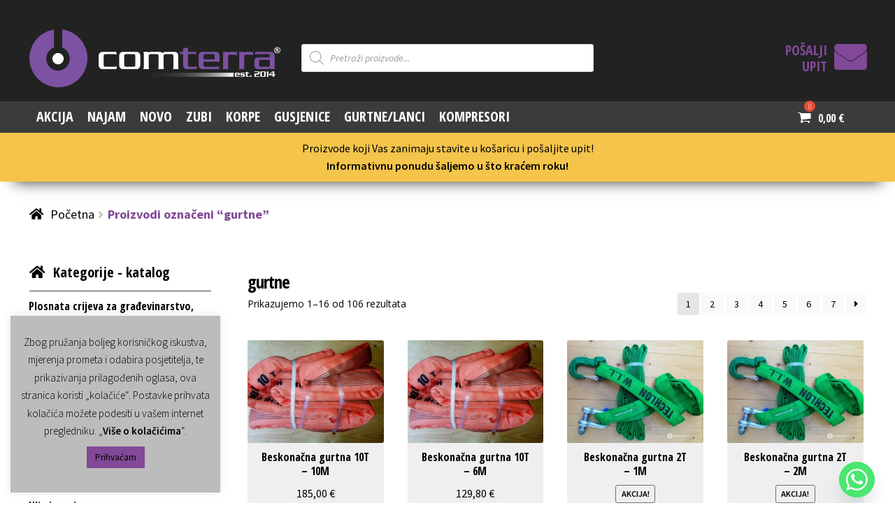

--- FILE ---
content_type: text/html; charset=UTF-8
request_url: https://katalog.comterra.hr/product-tag/gurtne/
body_size: 53368
content:
<!doctype html>
<html lang="hr">
<head>
	
<meta charset="UTF-8">
<meta name="viewport" content="width=device-width, initial-scale=1, maximum-scale=2.0">
<link rel="profile" href="http://gmpg.org/xfn/11">
<link rel="pingback" href="https://katalog.comterra.hr/xmlrpc.php">

<meta name='robots' content='index, follow, max-image-preview:large, max-snippet:-1, max-video-preview:-1' />
	<style>img:is([sizes="auto" i], [sizes^="auto," i]) { contain-intrinsic-size: 3000px 1500px }</style>
	
	<!-- This site is optimized with the Yoast SEO plugin v24.6 - https://yoast.com/wordpress/plugins/seo/ -->
	<title>gurtne - ComTerra</title>
	<link rel="canonical" href="https://katalog.comterra.hr/product-tag/gurtne/" />
	<link rel="next" href="https://katalog.comterra.hr/product-tag/gurtne/page/2/" />
	<meta property="og:locale" content="hr_HR" />
	<meta property="og:type" content="article" />
	<meta property="og:title" content="gurtne - ComTerra" />
	<meta property="og:url" content="https://katalog.comterra.hr/product-tag/gurtne/" />
	<meta property="og:site_name" content="ComTerra" />
	<meta name="twitter:card" content="summary_large_image" />
	<script type="application/ld+json" class="yoast-schema-graph">{"@context":"https://schema.org","@graph":[{"@type":"CollectionPage","@id":"https://katalog.comterra.hr/product-tag/gurtne/","url":"https://katalog.comterra.hr/product-tag/gurtne/","name":"gurtne - ComTerra","isPartOf":{"@id":"https://katalog.comterra.hr/#website"},"primaryImageOfPage":{"@id":"https://katalog.comterra.hr/product-tag/gurtne/#primaryimage"},"image":{"@id":"https://katalog.comterra.hr/product-tag/gurtne/#primaryimage"},"thumbnailUrl":"https://katalog.comterra.hr/wp-content/uploads/2020/10/CTLIFT_10T4M_266.jpg","inLanguage":"hr"},{"@type":"ImageObject","inLanguage":"hr","@id":"https://katalog.comterra.hr/product-tag/gurtne/#primaryimage","url":"https://katalog.comterra.hr/wp-content/uploads/2020/10/CTLIFT_10T4M_266.jpg","contentUrl":"https://katalog.comterra.hr/wp-content/uploads/2020/10/CTLIFT_10T4M_266.jpg","width":1227,"height":805,"caption":"Beskonačna gurtna crvene boje nosivosti 10 tona"},{"@type":"WebSite","@id":"https://katalog.comterra.hr/#website","url":"https://katalog.comterra.hr/","name":"ComTerra","description":"","publisher":{"@id":"https://katalog.comterra.hr/#organization"},"potentialAction":[{"@type":"SearchAction","target":{"@type":"EntryPoint","urlTemplate":"https://katalog.comterra.hr/?s={search_term_string}"},"query-input":{"@type":"PropertyValueSpecification","valueRequired":true,"valueName":"search_term_string"}}],"inLanguage":"hr"},{"@type":"Organization","@id":"https://katalog.comterra.hr/#organization","name":"ComTerra","url":"https://katalog.comterra.hr/","logo":{"@type":"ImageObject","inLanguage":"hr","@id":"https://katalog.comterra.hr/#/schema/logo/image/","url":"https://katalog.comterra.hr/wp-content/uploads/2019/12/cropped-logo.png","contentUrl":"https://katalog.comterra.hr/wp-content/uploads/2019/12/cropped-logo.png","width":379,"height":89,"caption":"ComTerra"},"image":{"@id":"https://katalog.comterra.hr/#/schema/logo/image/"},"sameAs":["https://web.facebook.com/ComTerraEU","https://www.youtube.com/channel/UCn4vG_rMnFID5Hg_ooZKieg"]}]}</script>
	<!-- / Yoast SEO plugin. -->


<link rel='dns-prefetch' href='//cdnjs.cloudflare.com' />
<link rel='dns-prefetch' href='//fonts.googleapis.com' />
<link rel='dns-prefetch' href='//use.fontawesome.com' />
<link rel='dns-prefetch' href='//www.googletagmanager.com' />
<link rel="alternate" type="application/rss+xml" title="ComTerra &raquo; Kanal" href="https://katalog.comterra.hr/feed/" />
<link rel="alternate" type="application/rss+xml" title="ComTerra &raquo; Kanal komentara" href="https://katalog.comterra.hr/comments/feed/" />
<link rel="alternate" type="application/rss+xml" title="ComTerra &raquo; gurtne Oznaka kanal" href="https://katalog.comterra.hr/product-tag/gurtne/feed/" />
<script>
window._wpemojiSettings = {"baseUrl":"https:\/\/s.w.org\/images\/core\/emoji\/15.0.3\/72x72\/","ext":".png","svgUrl":"https:\/\/s.w.org\/images\/core\/emoji\/15.0.3\/svg\/","svgExt":".svg","source":{"concatemoji":"https:\/\/katalog.comterra.hr\/wp-includes\/js\/wp-emoji-release.min.js?ver=6.7.4"}};
/*! This file is auto-generated */
!function(i,n){var o,s,e;function c(e){try{var t={supportTests:e,timestamp:(new Date).valueOf()};sessionStorage.setItem(o,JSON.stringify(t))}catch(e){}}function p(e,t,n){e.clearRect(0,0,e.canvas.width,e.canvas.height),e.fillText(t,0,0);var t=new Uint32Array(e.getImageData(0,0,e.canvas.width,e.canvas.height).data),r=(e.clearRect(0,0,e.canvas.width,e.canvas.height),e.fillText(n,0,0),new Uint32Array(e.getImageData(0,0,e.canvas.width,e.canvas.height).data));return t.every(function(e,t){return e===r[t]})}function u(e,t,n){switch(t){case"flag":return n(e,"\ud83c\udff3\ufe0f\u200d\u26a7\ufe0f","\ud83c\udff3\ufe0f\u200b\u26a7\ufe0f")?!1:!n(e,"\ud83c\uddfa\ud83c\uddf3","\ud83c\uddfa\u200b\ud83c\uddf3")&&!n(e,"\ud83c\udff4\udb40\udc67\udb40\udc62\udb40\udc65\udb40\udc6e\udb40\udc67\udb40\udc7f","\ud83c\udff4\u200b\udb40\udc67\u200b\udb40\udc62\u200b\udb40\udc65\u200b\udb40\udc6e\u200b\udb40\udc67\u200b\udb40\udc7f");case"emoji":return!n(e,"\ud83d\udc26\u200d\u2b1b","\ud83d\udc26\u200b\u2b1b")}return!1}function f(e,t,n){var r="undefined"!=typeof WorkerGlobalScope&&self instanceof WorkerGlobalScope?new OffscreenCanvas(300,150):i.createElement("canvas"),a=r.getContext("2d",{willReadFrequently:!0}),o=(a.textBaseline="top",a.font="600 32px Arial",{});return e.forEach(function(e){o[e]=t(a,e,n)}),o}function t(e){var t=i.createElement("script");t.src=e,t.defer=!0,i.head.appendChild(t)}"undefined"!=typeof Promise&&(o="wpEmojiSettingsSupports",s=["flag","emoji"],n.supports={everything:!0,everythingExceptFlag:!0},e=new Promise(function(e){i.addEventListener("DOMContentLoaded",e,{once:!0})}),new Promise(function(t){var n=function(){try{var e=JSON.parse(sessionStorage.getItem(o));if("object"==typeof e&&"number"==typeof e.timestamp&&(new Date).valueOf()<e.timestamp+604800&&"object"==typeof e.supportTests)return e.supportTests}catch(e){}return null}();if(!n){if("undefined"!=typeof Worker&&"undefined"!=typeof OffscreenCanvas&&"undefined"!=typeof URL&&URL.createObjectURL&&"undefined"!=typeof Blob)try{var e="postMessage("+f.toString()+"("+[JSON.stringify(s),u.toString(),p.toString()].join(",")+"));",r=new Blob([e],{type:"text/javascript"}),a=new Worker(URL.createObjectURL(r),{name:"wpTestEmojiSupports"});return void(a.onmessage=function(e){c(n=e.data),a.terminate(),t(n)})}catch(e){}c(n=f(s,u,p))}t(n)}).then(function(e){for(var t in e)n.supports[t]=e[t],n.supports.everything=n.supports.everything&&n.supports[t],"flag"!==t&&(n.supports.everythingExceptFlag=n.supports.everythingExceptFlag&&n.supports[t]);n.supports.everythingExceptFlag=n.supports.everythingExceptFlag&&!n.supports.flag,n.DOMReady=!1,n.readyCallback=function(){n.DOMReady=!0}}).then(function(){return e}).then(function(){var e;n.supports.everything||(n.readyCallback(),(e=n.source||{}).concatemoji?t(e.concatemoji):e.wpemoji&&e.twemoji&&(t(e.twemoji),t(e.wpemoji)))}))}((window,document),window._wpemojiSettings);
</script>
<link rel='stylesheet' id='font-awesome-css' href='https://katalog.comterra.hr/wp-content/themes/storefront-child/font-awesome.min.css?ver=1.1' type='text/css' media='all' />
<style id='font-awesome-inline-css' type='text/css'>
[data-font="FontAwesome"]:before {font-family: 'FontAwesome' !important;content: attr(data-icon) !important;speak: none !important;font-weight: normal !important;font-variant: normal !important;text-transform: none !important;line-height: 1 !important;font-style: normal !important;-webkit-font-smoothing: antialiased !important;-moz-osx-font-smoothing: grayscale !important;}
</style>
<style id='wp-emoji-styles-inline-css' type='text/css'>

	img.wp-smiley, img.emoji {
		display: inline !important;
		border: none !important;
		box-shadow: none !important;
		height: 1em !important;
		width: 1em !important;
		margin: 0 0.07em !important;
		vertical-align: -0.1em !important;
		background: none !important;
		padding: 0 !important;
	}
</style>
<link rel='stylesheet' id='wp-block-library-css' href='https://katalog.comterra.hr/wp-includes/css/dist/block-library/style.min.css?ver=6.7.4' type='text/css' media='all' />
<style id='wp-block-library-theme-inline-css' type='text/css'>
.wp-block-audio :where(figcaption){color:#555;font-size:13px;text-align:center}.is-dark-theme .wp-block-audio :where(figcaption){color:#ffffffa6}.wp-block-audio{margin:0 0 1em}.wp-block-code{border:1px solid #ccc;border-radius:4px;font-family:Menlo,Consolas,monaco,monospace;padding:.8em 1em}.wp-block-embed :where(figcaption){color:#555;font-size:13px;text-align:center}.is-dark-theme .wp-block-embed :where(figcaption){color:#ffffffa6}.wp-block-embed{margin:0 0 1em}.blocks-gallery-caption{color:#555;font-size:13px;text-align:center}.is-dark-theme .blocks-gallery-caption{color:#ffffffa6}:root :where(.wp-block-image figcaption){color:#555;font-size:13px;text-align:center}.is-dark-theme :root :where(.wp-block-image figcaption){color:#ffffffa6}.wp-block-image{margin:0 0 1em}.wp-block-pullquote{border-bottom:4px solid;border-top:4px solid;color:currentColor;margin-bottom:1.75em}.wp-block-pullquote cite,.wp-block-pullquote footer,.wp-block-pullquote__citation{color:currentColor;font-size:.8125em;font-style:normal;text-transform:uppercase}.wp-block-quote{border-left:.25em solid;margin:0 0 1.75em;padding-left:1em}.wp-block-quote cite,.wp-block-quote footer{color:currentColor;font-size:.8125em;font-style:normal;position:relative}.wp-block-quote:where(.has-text-align-right){border-left:none;border-right:.25em solid;padding-left:0;padding-right:1em}.wp-block-quote:where(.has-text-align-center){border:none;padding-left:0}.wp-block-quote.is-large,.wp-block-quote.is-style-large,.wp-block-quote:where(.is-style-plain){border:none}.wp-block-search .wp-block-search__label{font-weight:700}.wp-block-search__button{border:1px solid #ccc;padding:.375em .625em}:where(.wp-block-group.has-background){padding:1.25em 2.375em}.wp-block-separator.has-css-opacity{opacity:.4}.wp-block-separator{border:none;border-bottom:2px solid;margin-left:auto;margin-right:auto}.wp-block-separator.has-alpha-channel-opacity{opacity:1}.wp-block-separator:not(.is-style-wide):not(.is-style-dots){width:100px}.wp-block-separator.has-background:not(.is-style-dots){border-bottom:none;height:1px}.wp-block-separator.has-background:not(.is-style-wide):not(.is-style-dots){height:2px}.wp-block-table{margin:0 0 1em}.wp-block-table td,.wp-block-table th{word-break:normal}.wp-block-table :where(figcaption){color:#555;font-size:13px;text-align:center}.is-dark-theme .wp-block-table :where(figcaption){color:#ffffffa6}.wp-block-video :where(figcaption){color:#555;font-size:13px;text-align:center}.is-dark-theme .wp-block-video :where(figcaption){color:#ffffffa6}.wp-block-video{margin:0 0 1em}:root :where(.wp-block-template-part.has-background){margin-bottom:0;margin-top:0;padding:1.25em 2.375em}
</style>
<style id='filebird-block-filebird-gallery-style-inline-css' type='text/css'>
ul.filebird-block-filebird-gallery{margin:auto!important;padding:0!important;width:100%}ul.filebird-block-filebird-gallery.layout-grid{display:grid;grid-gap:20px;align-items:stretch;grid-template-columns:repeat(var(--columns),1fr);justify-items:stretch}ul.filebird-block-filebird-gallery.layout-grid li img{border:1px solid #ccc;box-shadow:2px 2px 6px 0 rgba(0,0,0,.3);height:100%;max-width:100%;-o-object-fit:cover;object-fit:cover;width:100%}ul.filebird-block-filebird-gallery.layout-masonry{-moz-column-count:var(--columns);-moz-column-gap:var(--space);column-gap:var(--space);-moz-column-width:var(--min-width);columns:var(--min-width) var(--columns);display:block;overflow:auto}ul.filebird-block-filebird-gallery.layout-masonry li{margin-bottom:var(--space)}ul.filebird-block-filebird-gallery li{list-style:none}ul.filebird-block-filebird-gallery li figure{height:100%;margin:0;padding:0;position:relative;width:100%}ul.filebird-block-filebird-gallery li figure figcaption{background:linear-gradient(0deg,rgba(0,0,0,.7),rgba(0,0,0,.3) 70%,transparent);bottom:0;box-sizing:border-box;color:#fff;font-size:.8em;margin:0;max-height:100%;overflow:auto;padding:3em .77em .7em;position:absolute;text-align:center;width:100%;z-index:2}ul.filebird-block-filebird-gallery li figure figcaption a{color:inherit}

</style>
<link rel='stylesheet' id='storefront-gutenberg-blocks-css' href='https://katalog.comterra.hr/wp-content/themes/storefront/assets/css/base/gutenberg-blocks.css?ver=4.6.0' type='text/css' media='all' />
<style id='storefront-gutenberg-blocks-inline-css' type='text/css'>

				.wp-block-button__link:not(.has-text-color) {
					color: #ffffff;
				}

				.wp-block-button__link:not(.has-text-color):hover,
				.wp-block-button__link:not(.has-text-color):focus,
				.wp-block-button__link:not(.has-text-color):active {
					color: #ffffff;
				}

				.wp-block-button__link:not(.has-background) {
					background-color: #eeeeee;
				}

				.wp-block-button__link:not(.has-background):hover,
				.wp-block-button__link:not(.has-background):focus,
				.wp-block-button__link:not(.has-background):active {
					border-color: #d5d5d5;
					background-color: #d5d5d5;
				}

				.wc-block-grid__products .wc-block-grid__product .wp-block-button__link {
					background-color: #eeeeee;
					border-color: #eeeeee;
					color: #ffffff;
				}

				.wp-block-quote footer,
				.wp-block-quote cite,
				.wp-block-quote__citation {
					color: #6d6d6d;
				}

				.wp-block-pullquote cite,
				.wp-block-pullquote footer,
				.wp-block-pullquote__citation {
					color: #6d6d6d;
				}

				.wp-block-image figcaption {
					color: #6d6d6d;
				}

				.wp-block-separator.is-style-dots::before {
					color: #333333;
				}

				.wp-block-file a.wp-block-file__button {
					color: #ffffff;
					background-color: #eeeeee;
					border-color: #eeeeee;
				}

				.wp-block-file a.wp-block-file__button:hover,
				.wp-block-file a.wp-block-file__button:focus,
				.wp-block-file a.wp-block-file__button:active {
					color: #ffffff;
					background-color: #d5d5d5;
				}

				.wp-block-code,
				.wp-block-preformatted pre {
					color: #6d6d6d;
				}

				.wp-block-table:not( .has-background ):not( .is-style-stripes ) tbody tr:nth-child(2n) td {
					background-color: #fdfdfd;
				}

				.wp-block-cover .wp-block-cover__inner-container h1:not(.has-text-color),
				.wp-block-cover .wp-block-cover__inner-container h2:not(.has-text-color),
				.wp-block-cover .wp-block-cover__inner-container h3:not(.has-text-color),
				.wp-block-cover .wp-block-cover__inner-container h4:not(.has-text-color),
				.wp-block-cover .wp-block-cover__inner-container h5:not(.has-text-color),
				.wp-block-cover .wp-block-cover__inner-container h6:not(.has-text-color) {
					color: #000000;
				}

				.wc-block-components-price-slider__range-input-progress,
				.rtl .wc-block-components-price-slider__range-input-progress {
					--range-color: #7f54b3;
				}

				/* Target only IE11 */
				@media all and (-ms-high-contrast: none), (-ms-high-contrast: active) {
					.wc-block-components-price-slider__range-input-progress {
						background: #7f54b3;
					}
				}

				.wc-block-components-button:not(.is-link) {
					background-color: #814997;
					color: #ffffff;
				}

				.wc-block-components-button:not(.is-link):hover,
				.wc-block-components-button:not(.is-link):focus,
				.wc-block-components-button:not(.is-link):active {
					background-color: #68307e;
					color: #ffffff;
				}

				.wc-block-components-button:not(.is-link):disabled {
					background-color: #814997;
					color: #ffffff;
				}

				.wc-block-cart__submit-container {
					background-color: #ffffff;
				}

				.wc-block-cart__submit-container::before {
					color: rgba(220,220,220,0.5);
				}

				.wc-block-components-order-summary-item__quantity {
					background-color: #ffffff;
					border-color: #6d6d6d;
					box-shadow: 0 0 0 2px #ffffff;
					color: #6d6d6d;
				}
			
</style>
<style id='classic-theme-styles-inline-css' type='text/css'>
/*! This file is auto-generated */
.wp-block-button__link{color:#fff;background-color:#32373c;border-radius:9999px;box-shadow:none;text-decoration:none;padding:calc(.667em + 2px) calc(1.333em + 2px);font-size:1.125em}.wp-block-file__button{background:#32373c;color:#fff;text-decoration:none}
</style>
<style id='global-styles-inline-css' type='text/css'>
:root{--wp--preset--aspect-ratio--square: 1;--wp--preset--aspect-ratio--4-3: 4/3;--wp--preset--aspect-ratio--3-4: 3/4;--wp--preset--aspect-ratio--3-2: 3/2;--wp--preset--aspect-ratio--2-3: 2/3;--wp--preset--aspect-ratio--16-9: 16/9;--wp--preset--aspect-ratio--9-16: 9/16;--wp--preset--color--black: #000000;--wp--preset--color--cyan-bluish-gray: #abb8c3;--wp--preset--color--white: #ffffff;--wp--preset--color--pale-pink: #f78da7;--wp--preset--color--vivid-red: #cf2e2e;--wp--preset--color--luminous-vivid-orange: #ff6900;--wp--preset--color--luminous-vivid-amber: #fcb900;--wp--preset--color--light-green-cyan: #7bdcb5;--wp--preset--color--vivid-green-cyan: #00d084;--wp--preset--color--pale-cyan-blue: #8ed1fc;--wp--preset--color--vivid-cyan-blue: #0693e3;--wp--preset--color--vivid-purple: #9b51e0;--wp--preset--gradient--vivid-cyan-blue-to-vivid-purple: linear-gradient(135deg,rgba(6,147,227,1) 0%,rgb(155,81,224) 100%);--wp--preset--gradient--light-green-cyan-to-vivid-green-cyan: linear-gradient(135deg,rgb(122,220,180) 0%,rgb(0,208,130) 100%);--wp--preset--gradient--luminous-vivid-amber-to-luminous-vivid-orange: linear-gradient(135deg,rgba(252,185,0,1) 0%,rgba(255,105,0,1) 100%);--wp--preset--gradient--luminous-vivid-orange-to-vivid-red: linear-gradient(135deg,rgba(255,105,0,1) 0%,rgb(207,46,46) 100%);--wp--preset--gradient--very-light-gray-to-cyan-bluish-gray: linear-gradient(135deg,rgb(238,238,238) 0%,rgb(169,184,195) 100%);--wp--preset--gradient--cool-to-warm-spectrum: linear-gradient(135deg,rgb(74,234,220) 0%,rgb(151,120,209) 20%,rgb(207,42,186) 40%,rgb(238,44,130) 60%,rgb(251,105,98) 80%,rgb(254,248,76) 100%);--wp--preset--gradient--blush-light-purple: linear-gradient(135deg,rgb(255,206,236) 0%,rgb(152,150,240) 100%);--wp--preset--gradient--blush-bordeaux: linear-gradient(135deg,rgb(254,205,165) 0%,rgb(254,45,45) 50%,rgb(107,0,62) 100%);--wp--preset--gradient--luminous-dusk: linear-gradient(135deg,rgb(255,203,112) 0%,rgb(199,81,192) 50%,rgb(65,88,208) 100%);--wp--preset--gradient--pale-ocean: linear-gradient(135deg,rgb(255,245,203) 0%,rgb(182,227,212) 50%,rgb(51,167,181) 100%);--wp--preset--gradient--electric-grass: linear-gradient(135deg,rgb(202,248,128) 0%,rgb(113,206,126) 100%);--wp--preset--gradient--midnight: linear-gradient(135deg,rgb(2,3,129) 0%,rgb(40,116,252) 100%);--wp--preset--font-size--small: 14px;--wp--preset--font-size--medium: 23px;--wp--preset--font-size--large: 26px;--wp--preset--font-size--x-large: 42px;--wp--preset--font-size--normal: 16px;--wp--preset--font-size--huge: 37px;--wp--preset--font-family--inter: "Inter", sans-serif;--wp--preset--font-family--cardo: Cardo;--wp--preset--spacing--20: 0.44rem;--wp--preset--spacing--30: 0.67rem;--wp--preset--spacing--40: 1rem;--wp--preset--spacing--50: 1.5rem;--wp--preset--spacing--60: 2.25rem;--wp--preset--spacing--70: 3.38rem;--wp--preset--spacing--80: 5.06rem;--wp--preset--shadow--natural: 6px 6px 9px rgba(0, 0, 0, 0.2);--wp--preset--shadow--deep: 12px 12px 50px rgba(0, 0, 0, 0.4);--wp--preset--shadow--sharp: 6px 6px 0px rgba(0, 0, 0, 0.2);--wp--preset--shadow--outlined: 6px 6px 0px -3px rgba(255, 255, 255, 1), 6px 6px rgba(0, 0, 0, 1);--wp--preset--shadow--crisp: 6px 6px 0px rgba(0, 0, 0, 1);}:root :where(.is-layout-flow) > :first-child{margin-block-start: 0;}:root :where(.is-layout-flow) > :last-child{margin-block-end: 0;}:root :where(.is-layout-flow) > *{margin-block-start: 24px;margin-block-end: 0;}:root :where(.is-layout-constrained) > :first-child{margin-block-start: 0;}:root :where(.is-layout-constrained) > :last-child{margin-block-end: 0;}:root :where(.is-layout-constrained) > *{margin-block-start: 24px;margin-block-end: 0;}:root :where(.is-layout-flex){gap: 24px;}:root :where(.is-layout-grid){gap: 24px;}body .is-layout-flex{display: flex;}.is-layout-flex{flex-wrap: wrap;align-items: center;}.is-layout-flex > :is(*, div){margin: 0;}body .is-layout-grid{display: grid;}.is-layout-grid > :is(*, div){margin: 0;}.has-black-color{color: var(--wp--preset--color--black) !important;}.has-cyan-bluish-gray-color{color: var(--wp--preset--color--cyan-bluish-gray) !important;}.has-white-color{color: var(--wp--preset--color--white) !important;}.has-pale-pink-color{color: var(--wp--preset--color--pale-pink) !important;}.has-vivid-red-color{color: var(--wp--preset--color--vivid-red) !important;}.has-luminous-vivid-orange-color{color: var(--wp--preset--color--luminous-vivid-orange) !important;}.has-luminous-vivid-amber-color{color: var(--wp--preset--color--luminous-vivid-amber) !important;}.has-light-green-cyan-color{color: var(--wp--preset--color--light-green-cyan) !important;}.has-vivid-green-cyan-color{color: var(--wp--preset--color--vivid-green-cyan) !important;}.has-pale-cyan-blue-color{color: var(--wp--preset--color--pale-cyan-blue) !important;}.has-vivid-cyan-blue-color{color: var(--wp--preset--color--vivid-cyan-blue) !important;}.has-vivid-purple-color{color: var(--wp--preset--color--vivid-purple) !important;}.has-black-background-color{background-color: var(--wp--preset--color--black) !important;}.has-cyan-bluish-gray-background-color{background-color: var(--wp--preset--color--cyan-bluish-gray) !important;}.has-white-background-color{background-color: var(--wp--preset--color--white) !important;}.has-pale-pink-background-color{background-color: var(--wp--preset--color--pale-pink) !important;}.has-vivid-red-background-color{background-color: var(--wp--preset--color--vivid-red) !important;}.has-luminous-vivid-orange-background-color{background-color: var(--wp--preset--color--luminous-vivid-orange) !important;}.has-luminous-vivid-amber-background-color{background-color: var(--wp--preset--color--luminous-vivid-amber) !important;}.has-light-green-cyan-background-color{background-color: var(--wp--preset--color--light-green-cyan) !important;}.has-vivid-green-cyan-background-color{background-color: var(--wp--preset--color--vivid-green-cyan) !important;}.has-pale-cyan-blue-background-color{background-color: var(--wp--preset--color--pale-cyan-blue) !important;}.has-vivid-cyan-blue-background-color{background-color: var(--wp--preset--color--vivid-cyan-blue) !important;}.has-vivid-purple-background-color{background-color: var(--wp--preset--color--vivid-purple) !important;}.has-black-border-color{border-color: var(--wp--preset--color--black) !important;}.has-cyan-bluish-gray-border-color{border-color: var(--wp--preset--color--cyan-bluish-gray) !important;}.has-white-border-color{border-color: var(--wp--preset--color--white) !important;}.has-pale-pink-border-color{border-color: var(--wp--preset--color--pale-pink) !important;}.has-vivid-red-border-color{border-color: var(--wp--preset--color--vivid-red) !important;}.has-luminous-vivid-orange-border-color{border-color: var(--wp--preset--color--luminous-vivid-orange) !important;}.has-luminous-vivid-amber-border-color{border-color: var(--wp--preset--color--luminous-vivid-amber) !important;}.has-light-green-cyan-border-color{border-color: var(--wp--preset--color--light-green-cyan) !important;}.has-vivid-green-cyan-border-color{border-color: var(--wp--preset--color--vivid-green-cyan) !important;}.has-pale-cyan-blue-border-color{border-color: var(--wp--preset--color--pale-cyan-blue) !important;}.has-vivid-cyan-blue-border-color{border-color: var(--wp--preset--color--vivid-cyan-blue) !important;}.has-vivid-purple-border-color{border-color: var(--wp--preset--color--vivid-purple) !important;}.has-vivid-cyan-blue-to-vivid-purple-gradient-background{background: var(--wp--preset--gradient--vivid-cyan-blue-to-vivid-purple) !important;}.has-light-green-cyan-to-vivid-green-cyan-gradient-background{background: var(--wp--preset--gradient--light-green-cyan-to-vivid-green-cyan) !important;}.has-luminous-vivid-amber-to-luminous-vivid-orange-gradient-background{background: var(--wp--preset--gradient--luminous-vivid-amber-to-luminous-vivid-orange) !important;}.has-luminous-vivid-orange-to-vivid-red-gradient-background{background: var(--wp--preset--gradient--luminous-vivid-orange-to-vivid-red) !important;}.has-very-light-gray-to-cyan-bluish-gray-gradient-background{background: var(--wp--preset--gradient--very-light-gray-to-cyan-bluish-gray) !important;}.has-cool-to-warm-spectrum-gradient-background{background: var(--wp--preset--gradient--cool-to-warm-spectrum) !important;}.has-blush-light-purple-gradient-background{background: var(--wp--preset--gradient--blush-light-purple) !important;}.has-blush-bordeaux-gradient-background{background: var(--wp--preset--gradient--blush-bordeaux) !important;}.has-luminous-dusk-gradient-background{background: var(--wp--preset--gradient--luminous-dusk) !important;}.has-pale-ocean-gradient-background{background: var(--wp--preset--gradient--pale-ocean) !important;}.has-electric-grass-gradient-background{background: var(--wp--preset--gradient--electric-grass) !important;}.has-midnight-gradient-background{background: var(--wp--preset--gradient--midnight) !important;}.has-small-font-size{font-size: var(--wp--preset--font-size--small) !important;}.has-medium-font-size{font-size: var(--wp--preset--font-size--medium) !important;}.has-large-font-size{font-size: var(--wp--preset--font-size--large) !important;}.has-x-large-font-size{font-size: var(--wp--preset--font-size--x-large) !important;}
:root :where(.wp-block-pullquote){font-size: 1.5em;line-height: 1.6;}
</style>
<link rel='stylesheet' id='custom-google-fonts-css' href='//fonts.googleapis.com/css?family=Roboto&#038;ver=3.3.8' type='text/css' media='all' />
<link rel='stylesheet' id='chaty-front-css-css' href='https://katalog.comterra.hr/wp-content/plugins/chaty/css/chaty-front.min.css?ver=3.3.81657524675' type='text/css' media='all' />
<link rel='stylesheet' id='contact-form-7-css' href='https://katalog.comterra.hr/wp-content/plugins/contact-form-7/includes/css/styles.css?ver=6.0.5' type='text/css' media='all' />
<link rel='stylesheet' id='cookie-law-info-css' href='https://katalog.comterra.hr/wp-content/plugins/cookie-law-info/legacy/public/css/cookie-law-info-public.css?ver=3.2.8' type='text/css' media='all' />
<link rel='stylesheet' id='cookie-law-info-gdpr-css' href='https://katalog.comterra.hr/wp-content/plugins/cookie-law-info/legacy/public/css/cookie-law-info-gdpr.css?ver=3.2.8' type='text/css' media='all' />
<link rel='stylesheet' id='wqoecf-front-woo-quote-css' href='https://katalog.comterra.hr/wp-content/plugins/woo-quote-or-enquiry-contact-form-7/assets/css/wqoecf-front-style.css?ver=3.4.3' type='text/css' media='all' />
<link rel='stylesheet' id='woo-related-products-css' href='https://katalog.comterra.hr/wp-content/plugins/woo-related-products-refresh-on-reload/public/css/woo-related-products-public.css?ver=1.0.0' type='text/css' media='all' />
<link rel='stylesheet' id='style-css' href='https://katalog.comterra.hr/wp-content/plugins/woo-sidebar-category-accordion/css/wcsca.css?ver=6.7.4' type='text/css' media='all' />
<link rel='stylesheet' id='fontawesome-css' href='https://use.fontawesome.com/releases/v5.6.3/css/all.css?ver=4.6.1' type='text/css' media='all' />
<style id='woocommerce-inline-inline-css' type='text/css'>
.woocommerce form .form-row .required { visibility: visible; }
</style>
<link rel='stylesheet' id='hint-css' href='https://katalog.comterra.hr/wp-content/plugins/woo-fly-cart/assets/hint/hint.min.css?ver=6.7.4' type='text/css' media='all' />
<link rel='stylesheet' id='perfect-scrollbar-css' href='https://katalog.comterra.hr/wp-content/plugins/woo-fly-cart/assets/perfect-scrollbar/css/perfect-scrollbar.min.css?ver=6.7.4' type='text/css' media='all' />
<link rel='stylesheet' id='perfect-scrollbar-wpc-css' href='https://katalog.comterra.hr/wp-content/plugins/woo-fly-cart/assets/perfect-scrollbar/css/custom-theme.css?ver=6.7.4' type='text/css' media='all' />
<link rel='stylesheet' id='woofc-fonts-css' href='https://katalog.comterra.hr/wp-content/plugins/woo-fly-cart/assets/css/fonts.css?ver=6.7.4' type='text/css' media='all' />
<link rel='stylesheet' id='woofc-frontend-css' href='https://katalog.comterra.hr/wp-content/plugins/woo-fly-cart/assets/css/frontend.css?ver=5.9.1' type='text/css' media='all' />
<style id='woofc-frontend-inline-css' type='text/css'>
.woofc-area.woofc-style-01 .woofc-inner, .woofc-area.woofc-style-03 .woofc-inner, .woofc-area.woofc-style-02 .woofc-area-bot .woofc-action .woofc-action-inner > div a:hover, .woofc-area.woofc-style-04 .woofc-area-bot .woofc-action .woofc-action-inner > div a:hover {
                            background-color: #333333;
                        }

                        .woofc-area.woofc-style-01 .woofc-area-bot .woofc-action .woofc-action-inner > div a, .woofc-area.woofc-style-02 .woofc-area-bot .woofc-action .woofc-action-inner > div a, .woofc-area.woofc-style-03 .woofc-area-bot .woofc-action .woofc-action-inner > div a, .woofc-area.woofc-style-04 .woofc-area-bot .woofc-action .woofc-action-inner > div a {
                            outline: none;
                            color: #333333;
                        }

                        .woofc-area.woofc-style-02 .woofc-area-bot .woofc-action .woofc-action-inner > div a, .woofc-area.woofc-style-04 .woofc-area-bot .woofc-action .woofc-action-inner > div a {
                            border-color: #333333;
                        }

                        .woofc-area.woofc-style-05 .woofc-inner{
                            background-color: #333333;
                            background-image: url('');
                            background-size: cover;
                            background-position: center;
                            background-repeat: no-repeat;
                        }
                        
                        .woofc-count span {
                            background-color: #333333;
                        }
</style>
<link rel='stylesheet' id='yith_wcbm_badge_style-css' href='https://katalog.comterra.hr/wp-content/plugins/yith-woocommerce-badges-management/assets/css/frontend.css?ver=3.13.0' type='text/css' media='all' />
<style id='yith_wcbm_badge_style-inline-css' type='text/css'>
.yith-wcbm-badge.yith-wcbm-badge-image.yith-wcbm-badge-2522 {
				top: 0; left: 0; 
				
				-ms-transform: ; 
				-webkit-transform: ; 
				transform: ;
				padding: 0px 0px 0px 0px;
				
			}.yith-wcbm-badge.yith-wcbm-badge-text.yith-wcbm-badge-2424 {
				top: 0; left: 0; 
				
				-ms-transform: ; 
				-webkit-transform: ; 
				transform: ;
				padding: 0px 0px 0px 0px;
				background-color:#c00de8; border-radius: 0px 0px 0px 0px; width:60px; height:30px;
			}.yith-wcbm-badge.yith-wcbm-badge-text.yith-wcbm-badge-17222 {
				top: 0; left: 0; 
				
				-ms-transform: ; 
				-webkit-transform: ; 
				transform: ;
				padding: 0px 0px 0px 0px;
				background-color:#2470FF; border-radius: 0px 0px 0px 0px; width:150px; height:50px;
			}.yith-wcbm-badge.yith-wcbm-badge-text.yith-wcbm-badge-15268 {
				top: 0; left: 0; 
				
				-ms-transform: ; 
				-webkit-transform: ; 
				transform: ;
				padding: 0px 0px 0px 0px;
				background-color:#814997; border-radius: 0px 10px 0px 10px; width:80px; height:25px;
			}.yith-wcbm-badge.yith-wcbm-badge-image.yith-wcbm-badge-2523 {
				top: 0; left: 0; 
				
				-ms-transform: ; 
				-webkit-transform: ; 
				transform: ;
				padding: 0px 0px 0px 0px;
				
			}.yith-wcbm-badge.yith-wcbm-badge-text.yith-wcbm-badge-10824 {
				bottom: 0; left: 0; 
				
				-ms-transform: ; 
				-webkit-transform: ; 
				transform: ;
				padding: 0px 0px 0px 0px;
				background-color:#ff2323; border-radius: 0px 0px 0px 0px; width:90px; height:30px;
			}
</style>
<link rel='stylesheet' id='yith-gfont-open-sans-css' href='https://katalog.comterra.hr/wp-content/plugins/yith-woocommerce-badges-management/assets/fonts/open-sans/style.css?ver=3.13.0' type='text/css' media='all' />
<link rel='stylesheet' id='brands-styles-css' href='https://katalog.comterra.hr/wp-content/plugins/woocommerce/assets/css/brands.css?ver=9.7.1' type='text/css' media='all' />
<link rel='stylesheet' id='dgwt-wcas-style-css' href='https://katalog.comterra.hr/wp-content/plugins/ajax-search-for-woocommerce/assets/css/style.min.css?ver=1.30.0' type='text/css' media='all' />
<link rel='stylesheet' id='parent-style-css' href='https://katalog.comterra.hr/wp-content/themes/storefront/style.css?ver=6.7.4' type='text/css' media='all' />
<link rel='stylesheet' id='child-style-css' href='https://katalog.comterra.hr/wp-content/themes/storefront-child/style.css?ver=1.0.0' type='text/css' media='all' />
<link rel='stylesheet' id=' add_google_fonts -css' href='https://fonts.googleapis.com/css?family=Open+Sans%7COpen+Sans+Condensed%3A300%2C700&#038;display=swap&#038;subset=latin-ext&#038;ver=6.7.4' type='text/css' media='all' />
<link rel='stylesheet' id='slick-css-css' href='https://cdnjs.cloudflare.com/ajax/libs/slick-carousel/1.8.1/slick.min.css?ver=6.7.4' type='text/css' media='all' />
<link rel='stylesheet' id='slick-theme-css-css' href='https://cdnjs.cloudflare.com/ajax/libs/slick-carousel/1.8.1/slick-theme.min.css?ver=6.7.4' type='text/css' media='all' />
<link rel='stylesheet' id='storefront-style-css' href='https://katalog.comterra.hr/wp-content/themes/storefront/style.css?ver=4.6.0' type='text/css' media='all' />
<style id='storefront-style-inline-css' type='text/css'>

			.main-navigation ul li a,
			.site-title a,
			ul.menu li a,
			.site-branding h1 a,
			button.menu-toggle,
			button.menu-toggle:hover,
			.handheld-navigation .dropdown-toggle {
				color: #ffffff;
			}

			button.menu-toggle,
			button.menu-toggle:hover {
				border-color: #ffffff;
			}

			.main-navigation ul li a:hover,
			.main-navigation ul li:hover > a,
			.site-title a:hover,
			.site-header ul.menu li.current-menu-item > a {
				color: #ffffff;
			}

			table:not( .has-background ) th {
				background-color: #f8f8f8;
			}

			table:not( .has-background ) tbody td {
				background-color: #fdfdfd;
			}

			table:not( .has-background ) tbody tr:nth-child(2n) td,
			fieldset,
			fieldset legend {
				background-color: #fbfbfb;
			}

			.site-header,
			.secondary-navigation ul ul,
			.main-navigation ul.menu > li.menu-item-has-children:after,
			.secondary-navigation ul.menu ul,
			.storefront-handheld-footer-bar,
			.storefront-handheld-footer-bar ul li > a,
			.storefront-handheld-footer-bar ul li.search .site-search,
			button.menu-toggle,
			button.menu-toggle:hover {
				background-color: #262626;
			}

			p.site-description,
			.site-header,
			.storefront-handheld-footer-bar {
				color: #814997;
			}

			button.menu-toggle:after,
			button.menu-toggle:before,
			button.menu-toggle span:before {
				background-color: #ffffff;
			}

			h1, h2, h3, h4, h5, h6, .wc-block-grid__product-title {
				color: #333333;
			}

			.widget h1 {
				border-bottom-color: #333333;
			}

			body,
			.secondary-navigation a {
				color: #6d6d6d;
			}

			.widget-area .widget a,
			.hentry .entry-header .posted-on a,
			.hentry .entry-header .post-author a,
			.hentry .entry-header .post-comments a,
			.hentry .entry-header .byline a {
				color: #727272;
			}

			a {
				color: #7f54b3;
			}

			a:focus,
			button:focus,
			.button.alt:focus,
			input:focus,
			textarea:focus,
			input[type="button"]:focus,
			input[type="reset"]:focus,
			input[type="submit"]:focus,
			input[type="email"]:focus,
			input[type="tel"]:focus,
			input[type="url"]:focus,
			input[type="password"]:focus,
			input[type="search"]:focus {
				outline-color: #7f54b3;
			}

			button, input[type="button"], input[type="reset"], input[type="submit"], .button, .widget a.button {
				background-color: #eeeeee;
				border-color: #eeeeee;
				color: #ffffff;
			}

			button:hover, input[type="button"]:hover, input[type="reset"]:hover, input[type="submit"]:hover, .button:hover, .widget a.button:hover {
				background-color: #d5d5d5;
				border-color: #d5d5d5;
				color: #ffffff;
			}

			button.alt, input[type="button"].alt, input[type="reset"].alt, input[type="submit"].alt, .button.alt, .widget-area .widget a.button.alt {
				background-color: #814997;
				border-color: #814997;
				color: #ffffff;
			}

			button.alt:hover, input[type="button"].alt:hover, input[type="reset"].alt:hover, input[type="submit"].alt:hover, .button.alt:hover, .widget-area .widget a.button.alt:hover {
				background-color: #68307e;
				border-color: #68307e;
				color: #ffffff;
			}

			.pagination .page-numbers li .page-numbers.current {
				background-color: #e6e6e6;
				color: #636363;
			}

			#comments .comment-list .comment-content .comment-text {
				background-color: #f8f8f8;
			}

			.site-footer {
				background-color: #f0f0f0;
				color: #ffffff;
			}

			.site-footer a:not(.button):not(.components-button) {
				color: #262626;
			}

			.site-footer .storefront-handheld-footer-bar a:not(.button):not(.components-button) {
				color: #ffffff;
			}

			.site-footer h1, .site-footer h2, .site-footer h3, .site-footer h4, .site-footer h5, .site-footer h6, .site-footer .widget .widget-title, .site-footer .widget .widgettitle {
				color: #ffffff;
			}

			.page-template-template-homepage.has-post-thumbnail .type-page.has-post-thumbnail .entry-title {
				color: #000000;
			}

			.page-template-template-homepage.has-post-thumbnail .type-page.has-post-thumbnail .entry-content {
				color: #000000;
			}

			@media screen and ( min-width: 768px ) {
				.secondary-navigation ul.menu a:hover {
					color: #9a62b0;
				}

				.secondary-navigation ul.menu a {
					color: #814997;
				}

				.main-navigation ul.menu ul.sub-menu,
				.main-navigation ul.nav-menu ul.children {
					background-color: #171717;
				}

				.site-header {
					border-bottom-color: #171717;
				}
			}
</style>
<link rel='stylesheet' id='storefront-icons-css' href='https://katalog.comterra.hr/wp-content/themes/storefront/assets/css/base/icons.css?ver=4.6.0' type='text/css' media='all' />
<link rel='stylesheet' id='storefront-fonts-css' href='https://fonts.googleapis.com/css?family=Source+Sans+Pro%3A400%2C300%2C300italic%2C400italic%2C600%2C700%2C900&#038;subset=latin%2Clatin-ext&#038;ver=4.6.0' type='text/css' media='all' />
<link rel='stylesheet' id='storefront-woocommerce-style-css' href='https://katalog.comterra.hr/wp-content/themes/storefront/assets/css/woocommerce/woocommerce.css?ver=4.6.0' type='text/css' media='all' />
<style id='storefront-woocommerce-style-inline-css' type='text/css'>
@font-face {
				font-family: star;
				src: url(https://katalog.comterra.hr/wp-content/plugins/woocommerce/assets/fonts/star.eot);
				src:
					url(https://katalog.comterra.hr/wp-content/plugins/woocommerce/assets/fonts/star.eot?#iefix) format("embedded-opentype"),
					url(https://katalog.comterra.hr/wp-content/plugins/woocommerce/assets/fonts/star.woff) format("woff"),
					url(https://katalog.comterra.hr/wp-content/plugins/woocommerce/assets/fonts/star.ttf) format("truetype"),
					url(https://katalog.comterra.hr/wp-content/plugins/woocommerce/assets/fonts/star.svg#star) format("svg");
				font-weight: 400;
				font-style: normal;
			}
			@font-face {
				font-family: WooCommerce;
				src: url(https://katalog.comterra.hr/wp-content/plugins/woocommerce/assets/fonts/WooCommerce.eot);
				src:
					url(https://katalog.comterra.hr/wp-content/plugins/woocommerce/assets/fonts/WooCommerce.eot?#iefix) format("embedded-opentype"),
					url(https://katalog.comterra.hr/wp-content/plugins/woocommerce/assets/fonts/WooCommerce.woff) format("woff"),
					url(https://katalog.comterra.hr/wp-content/plugins/woocommerce/assets/fonts/WooCommerce.ttf) format("truetype"),
					url(https://katalog.comterra.hr/wp-content/plugins/woocommerce/assets/fonts/WooCommerce.svg#WooCommerce) format("svg");
				font-weight: 400;
				font-style: normal;
			}

			a.cart-contents,
			.site-header-cart .widget_shopping_cart a {
				color: #ffffff;
			}

			a.cart-contents:hover,
			.site-header-cart .widget_shopping_cart a:hover,
			.site-header-cart:hover > li > a {
				color: #ffffff;
			}

			table.cart td.product-remove,
			table.cart td.actions {
				border-top-color: #ffffff;
			}

			.storefront-handheld-footer-bar ul li.cart .count {
				background-color: #ffffff;
				color: #262626;
				border-color: #262626;
			}

			.woocommerce-tabs ul.tabs li.active a,
			ul.products li.product .price,
			.onsale,
			.wc-block-grid__product-onsale,
			.widget_search form:before,
			.widget_product_search form:before {
				color: #6d6d6d;
			}

			.woocommerce-breadcrumb a,
			a.woocommerce-review-link,
			.product_meta a {
				color: #727272;
			}

			.wc-block-grid__product-onsale,
			.onsale {
				border-color: #6d6d6d;
			}

			.star-rating span:before,
			.quantity .plus, .quantity .minus,
			p.stars a:hover:after,
			p.stars a:after,
			.star-rating span:before,
			#payment .payment_methods li input[type=radio]:first-child:checked+label:before {
				color: #7f54b3;
			}

			.widget_price_filter .ui-slider .ui-slider-range,
			.widget_price_filter .ui-slider .ui-slider-handle {
				background-color: #7f54b3;
			}

			.order_details {
				background-color: #f8f8f8;
			}

			.order_details > li {
				border-bottom: 1px dotted #e3e3e3;
			}

			.order_details:before,
			.order_details:after {
				background: -webkit-linear-gradient(transparent 0,transparent 0),-webkit-linear-gradient(135deg,#f8f8f8 33.33%,transparent 33.33%),-webkit-linear-gradient(45deg,#f8f8f8 33.33%,transparent 33.33%)
			}

			#order_review {
				background-color: #ffffff;
			}

			#payment .payment_methods > li .payment_box,
			#payment .place-order {
				background-color: #fafafa;
			}

			#payment .payment_methods > li:not(.woocommerce-notice) {
				background-color: #f5f5f5;
			}

			#payment .payment_methods > li:not(.woocommerce-notice):hover {
				background-color: #f0f0f0;
			}

			.woocommerce-pagination .page-numbers li .page-numbers.current {
				background-color: #e6e6e6;
				color: #636363;
			}

			.wc-block-grid__product-onsale,
			.onsale,
			.woocommerce-pagination .page-numbers li .page-numbers:not(.current) {
				color: #6d6d6d;
			}

			p.stars a:before,
			p.stars a:hover~a:before,
			p.stars.selected a.active~a:before {
				color: #6d6d6d;
			}

			p.stars.selected a.active:before,
			p.stars:hover a:before,
			p.stars.selected a:not(.active):before,
			p.stars.selected a.active:before {
				color: #7f54b3;
			}

			.single-product div.product .woocommerce-product-gallery .woocommerce-product-gallery__trigger {
				background-color: #eeeeee;
				color: #ffffff;
			}

			.single-product div.product .woocommerce-product-gallery .woocommerce-product-gallery__trigger:hover {
				background-color: #d5d5d5;
				border-color: #d5d5d5;
				color: #ffffff;
			}

			.button.added_to_cart:focus,
			.button.wc-forward:focus {
				outline-color: #7f54b3;
			}

			.added_to_cart,
			.site-header-cart .widget_shopping_cart a.button,
			.wc-block-grid__products .wc-block-grid__product .wp-block-button__link {
				background-color: #eeeeee;
				border-color: #eeeeee;
				color: #ffffff;
			}

			.added_to_cart:hover,
			.site-header-cart .widget_shopping_cart a.button:hover,
			.wc-block-grid__products .wc-block-grid__product .wp-block-button__link:hover {
				background-color: #d5d5d5;
				border-color: #d5d5d5;
				color: #ffffff;
			}

			.added_to_cart.alt, .added_to_cart, .widget a.button.checkout {
				background-color: #814997;
				border-color: #814997;
				color: #ffffff;
			}

			.added_to_cart.alt:hover, .added_to_cart:hover, .widget a.button.checkout:hover {
				background-color: #68307e;
				border-color: #68307e;
				color: #ffffff;
			}

			.button.loading {
				color: #eeeeee;
			}

			.button.loading:hover {
				background-color: #eeeeee;
			}

			.button.loading:after {
				color: #ffffff;
			}

			@media screen and ( min-width: 768px ) {
				.site-header-cart .widget_shopping_cart,
				.site-header .product_list_widget li .quantity {
					color: #814997;
				}

				.site-header-cart .widget_shopping_cart .buttons,
				.site-header-cart .widget_shopping_cart .total {
					background-color: #1c1c1c;
				}

				.site-header-cart .widget_shopping_cart {
					background-color: #171717;
				}
			}
				.storefront-product-pagination a {
					color: #6d6d6d;
					background-color: #ffffff;
				}
				.storefront-sticky-add-to-cart {
					color: #6d6d6d;
					background-color: #ffffff;
				}

				.storefront-sticky-add-to-cart a:not(.button) {
					color: #ffffff;
				}
</style>
<link rel='stylesheet' id='storefront-child-style-css' href='https://katalog.comterra.hr/wp-content/themes/storefront-child/style.css?ver=1.0.0' type='text/css' media='all' />
<link rel='stylesheet' id='popupaoc-public-style-css' href='https://katalog.comterra.hr/wp-content/plugins/popup-anything-on-click/assets/css/popupaoc-public.css?ver=2.8.6' type='text/css' media='all' />
<link rel='stylesheet' id='storefront-woocommerce-brands-style-css' href='https://katalog.comterra.hr/wp-content/themes/storefront/assets/css/woocommerce/extensions/brands.css?ver=4.6.0' type='text/css' media='all' />
<link rel='stylesheet' id='call-now-button-modern-style-css' href='https://katalog.comterra.hr/wp-content/plugins/call-now-button/resources/style/modern.css?ver=1.4.16' type='text/css' media='all' />
<!--n2css--><!--n2js--><script src="https://katalog.comterra.hr/wp-includes/js/jquery/jquery.min.js?ver=3.7.1" id="jquery-core-js"></script>
<script src="https://katalog.comterra.hr/wp-includes/js/jquery/jquery-migrate.min.js?ver=3.4.1" id="jquery-migrate-js"></script>
<script id="cookie-law-info-js-extra">
var Cli_Data = {"nn_cookie_ids":[],"cookielist":[],"non_necessary_cookies":[],"ccpaEnabled":"","ccpaRegionBased":"","ccpaBarEnabled":"","strictlyEnabled":["necessary","obligatoire"],"ccpaType":"gdpr","js_blocking":"1","custom_integration":"","triggerDomRefresh":"","secure_cookies":""};
var cli_cookiebar_settings = {"animate_speed_hide":"500","animate_speed_show":"500","background":"#bcbcbc","border":"#b1a6a6c2","border_on":"","button_1_button_colour":"#814997","button_1_button_hover":"#673a79","button_1_link_colour":"#fff","button_1_as_button":"1","button_1_new_win":"","button_2_button_colour":"#333","button_2_button_hover":"#292929","button_2_link_colour":"#444","button_2_as_button":"","button_2_hidebar":"","button_3_button_colour":"#3566bb","button_3_button_hover":"#2a5296","button_3_link_colour":"#fff","button_3_as_button":"1","button_3_new_win":"","button_4_button_colour":"#000","button_4_button_hover":"#000000","button_4_link_colour":"#ffffff","button_4_as_button":"","button_7_button_colour":"#61a229","button_7_button_hover":"#4e8221","button_7_link_colour":"#fff","button_7_as_button":"1","button_7_new_win":"","font_family":"inherit","header_fix":"","notify_animate_hide":"1","notify_animate_show":"","notify_div_id":"#cookie-law-info-bar","notify_position_horizontal":"right","notify_position_vertical":"bottom","scroll_close":"","scroll_close_reload":"","accept_close_reload":"","reject_close_reload":"","showagain_tab":"","showagain_background":"#fff","showagain_border":"#000","showagain_div_id":"#cookie-law-info-again","showagain_x_position":"100px","text":"#ffffff","show_once_yn":"","show_once":"10000","logging_on":"","as_popup":"","popup_overlay":"","bar_heading_text":"","cookie_bar_as":"widget","popup_showagain_position":"bottom-right","widget_position":"left"};
var log_object = {"ajax_url":"https:\/\/katalog.comterra.hr\/wp-admin\/admin-ajax.php"};
</script>
<script src="https://katalog.comterra.hr/wp-content/plugins/cookie-law-info/legacy/public/js/cookie-law-info-public.js?ver=3.2.8" id="cookie-law-info-js"></script>
<script src="https://katalog.comterra.hr/wp-content/plugins/woocommerce/assets/js/jquery-blockui/jquery.blockUI.min.js?ver=2.7.0-wc.9.7.1" id="jquery-blockui-js" defer data-wp-strategy="defer"></script>
<script id="wc-add-to-cart-js-extra">
var wc_add_to_cart_params = {"ajax_url":"\/wp-admin\/admin-ajax.php","wc_ajax_url":"\/?wc-ajax=%%endpoint%%","i18n_view_cart":"Vidi ko\u0161aricu","cart_url":"https:\/\/katalog.comterra.hr\/cart\/","is_cart":"","cart_redirect_after_add":"no"};
</script>
<script src="https://katalog.comterra.hr/wp-content/plugins/woocommerce/assets/js/frontend/add-to-cart.min.js?ver=9.7.1" id="wc-add-to-cart-js" defer data-wp-strategy="defer"></script>
<script src="https://katalog.comterra.hr/wp-content/plugins/woocommerce/assets/js/js-cookie/js.cookie.min.js?ver=2.1.4-wc.9.7.1" id="js-cookie-js" data-wp-strategy="defer"></script>
<script id="woocommerce-js-extra">
var woocommerce_params = {"ajax_url":"\/wp-admin\/admin-ajax.php","wc_ajax_url":"\/?wc-ajax=%%endpoint%%","i18n_password_show":"Prika\u017ei lozinku","i18n_password_hide":"Sakrij lozinku"};
</script>
<script src="https://katalog.comterra.hr/wp-content/plugins/woocommerce/assets/js/frontend/woocommerce.min.js?ver=9.7.1" id="woocommerce-js" defer data-wp-strategy="defer"></script>
<link rel="https://api.w.org/" href="https://katalog.comterra.hr/wp-json/" /><link rel="alternate" title="JSON" type="application/json" href="https://katalog.comterra.hr/wp-json/wp/v2/product_tag/330" /><link rel="EditURI" type="application/rsd+xml" title="RSD" href="https://katalog.comterra.hr/xmlrpc.php?rsd" />
<meta name="generator" content="WordPress 6.7.4" />
<meta name="generator" content="WooCommerce 9.7.1" />
<!-- start Simple Custom CSS and JS -->
<style>
.footer-widgets {
	display:flex;
}

p.footer-text.naslov.lok, p.footer-text.lokacija, p.footer-text.naslov.rad, .flex-row.footer-info, .footer-text.radnovrijeme, .naslov.inf, .footer-text.dostavaadresa,  .footer-text.dostavaposlovnica, .footer-text.dostavnasluzba, .footer-text.zaprati {
	color:white !important;
}
.block.footer-widget-2 {
	width: 21%;
}

.block.footer-widget-2, .block.footer-widget-3, .block.footer-widget-4  {
    padding-top: 90px !important;
}
.footer-widgets.row-1.col-4.fix {
    padding-top: 2em;
}

.lokacija:before{
	content:"\f041";
	padding-top: 3px;
}
.footer-text.dostavnasluzba img {
	width:60px;
	margin-left:4px;
}


.dostavnasluzba:before{
	content:"\f0d1";
	padding-top: 3px;
}
.radnovrijeme:before{
	content:"\f111";
	padding-top: 5px;
	color: green;
	visibility:hidden;
}
.uvjetiposlovanja:before {
	content:"\f08e";
	padding-top: 7px;
}
.dostavaadresa:before {
	content:"\f015";
	padding-top: 5px;
}
.dostavaposlovnica:before {
	content:"\f124";
	padding-top: 5px;
}
.instagram:before {
	content:"\f16d";
	font-size:38px;
}



.facebook:before {
	content:"\f082";
	font-size:38px;
	margin-left:8px;
}
.youtube:before {
	content:"\f167";
	font-size:38px;
	margin-left:8px;
}

.instagram, .facebook, .youtube, p.footer-text.uvjetiposlovanja {
	color:white !important;
}

.footer-icons.socialMedia{
	display:flex;
}
.adresa:before, .telefon:before, .email:before{ 
	padding-top: 1px;
}
.footer-widget-2{
	width:20% !important;
}
p.footer-text.naslov {
    font-size: 20px;
    font-weight: 600;

}
p.footer-text.naslov.lok {
    padding-right: 80px;
    margin-bottom: 10px;
}
.footer-widgets.col-4 .block {
	width:21%;
}
.footer-widgets.col-4 .block.footer-widget-4 {
	width:23%;
}
p.footer-text.naslov.rad {
    margin-bottom: 10px;
	margin-left: 100px;
}

.footer-widget-3  .footer-info div{
	margin-left: 0px;
}

p.footer-text.naslov.inf {
    padding-right: 70px;
    margin-bottom: 10px;
}

.footer-text.zaprati{
	margin-left:22px;
}

.email:hover, p.footer-text.uvjetiposlovanja:hover, .instagram:hover, .facebook:hover, .youtube:hover{
	color:#814997 !important;
}

.radnovrijeme-icon{
	color: red;
  fill: currentColor;
  width: 12px;
  height: auto;
	position: absolute;
	margin-top:6px
}
.rvrijeme {
	margin-bottom:0;
}
div.socialMedia{
	margin-left:25px !important;
	}

@media only screen and (max-width: 788px){
	.footer-widgets {
		display: grid;
    	grid-template-columns: 1fr 1fr;
	}
	.block.footer-widget-2, .block.footer-widget-3, .block.footer-widget-4  {
		padding-top: 0px !important;
	}
	p.footer-text.naslov.rad {
		padding-left:0;
	}
	.footer-info {
		display:block;
	}
	.facebook:before, .youtube:before {
		margin-left:0px;
	}
	.footer-icons.socialMedia .footer-text {
		width:60px;
	}
	.block.footer-widget-2{
		margin-top: 70px;
	}
	.footer-text.dostavnasluzba img {
		width:60px;
		margin-left:2px;
	}

	.footer-text.zaprati{
		margin-left:0px;
	}
	p.footer-text.naslov.rad {
    	margin-bottom: 10px;
		margin-left: 0px;
	}
	div.socialMedia{
	margin-left:0px !important;
	}
	.footer-widget-4, .footer-widget-2 {
		margin-left:8px;
	}
	
}
/*------------Mobilni izgled-------------*/
/*---------------------------------------*/

@media only screen and (max-width: 414px){
	.logo {
		width: 35% !important;
		margin-left: -120px;
		position:absolute;
	}
	.search {
		order:3;
		margin-top:5px !important;
	}
	.rightMenu {
		justify-content: flex-end;
	}
	.kontakt a::after {
		font-size:28px;
	}
	.kontakt a {
		font-size:12px;
	}
	.menu-small {
		margin-top:-20px;
		padding:0px;
	}
	.menu-small a {
		text-align:center;
		font-size:18px;
	}
	.menu-small .col-full {
		align-items: center;
	}
	.menu-small .woofc-cart-link {
		padding-top: 27px;
	}
	.woofc-cart-link-inner-subtotal {
		display:none;
	}
	.woofc-icon-cart7:before{
		font-size:35px;
	}
	.woofc-cart-link .woofc-cart-link-inner:after{
		background-color: #49976f;
		left: 21px;
		top: -20px;
		font-weight: 600;
		font-size: 12px;
		width: 17px;
		height: 17px;
	}
	nav.woocommerce-breadcrumb {
		font-size:14px !important;
	}
	.storefront-breadcrumb {
		margin-bottom: 0px !important;
	}
	a#callnowbutton span{
		display:none;
	}
	
	@media only screen and (max-width: 375px){
		.logo {
		margin-left: -100px;
		margin-top:6px;
	}
		.kontakt a::after {
		font-size:40px
	}
		.kontakt a {
		font-size:12px;
		line-height: 20px;
	}
		.menu-small {
		margin-top:-20px;
		padding-top:10px;
	}
		.menu-small a {
		font-size:14px;
		padding-bottom:20px;
	}
		.menu-small .woofc-cart-link {
		padding-top:0px;
	}
		.woofc-icon-cart7:before{
		font-size:30px;
	}
		.woofc-cart-link .woofc-cart-link-inner:after{
		background-color: #49976f;
		left: 20px;
			
	}
		@media only screen and (max-width: 360px){
			.kontakt a::after {
			font-size:28px;
			}
		}
}
/*----Beskonacne gurtne - dodatni opis----*/
/*----------------------------------------*/
.term-gurtne-za-dizanje-tereta .term-description {
    position: absolute;
    top: 660px;
    width: 950px;
    }
.term-gurtne-za-dizanje-tereta 
.site-main > :nth-child(2) {
    padding-top: 300px;
}
.term-gurtne-za-dizanje-tereta.paged-2
.site-main > :nth-child(2) {
    padding-top: 0px;
}

@media only screen and (max-width: 1366px){
    .term-gurtne-za-dizanje-tereta .term-description {
        width: 950px;
    }
    .term-gurtne-za-dizanje-tereta 
.site-main > :nth-child(2) {
        padding-top: 300px;
    }@media only screen and (max-width: 1100px){
      .term-gurtne-za-dizanje-tereta .term-description {
    position: absolute;
    top: 780px;
    width: 700px;
    }
      .term-gurtne-za-dizanje-tereta 
.site-main > :nth-child(2) {
        padding-top: 330px;
    }
    @media only screen and (max-width: 768px){
        .term-gurtne-za-dizanje-tereta .term-description {
            top: 800px;
            width: 600px;
        }
        .term-gurtne-za-dizanje-tereta 
.site-main > :nth-child(2) {
            padding-top: 330px;
        }
        @media only screen and (max-width: 415px){
            .term-gurtne-za-dizanje-tereta .term-description {
                top: 830px;
                width: 340px;
            }
            .term-gurtne-za-dizanje-tereta 
.site-main > :nth-child(2) {
                padding-top: 520px;
            }
            @media only screen and (max-width: 390px){
                .term-gurtne-za-dizanje-tereta .term-description {
                    top: 625px;
                }
                .term-gurtne-za-dizanje-tereta 
.site-main > :nth-child(2) {
                    padding-top: 540px;
                }
            }
        }
    }
}
}

/*------------ Badge-Prodano ------------*/
/*---------------------------------------*/

.yith-wcbm-badge-10824 {
	font-weight:700;
  border-radius:3px;
  margin-bottom: 15px;
}

/*------------------------------------------*/
/*-----------Agility oprema za pse----------*/
/*-----------------------------------------*/
/*.product_cat-agility-oprema-za-pse > .summary.entry-summary > p.price > span {display:none;}

.product_cat-agility-oprema-za-pse > .summary.entry-summary > p.price > small {display:none;}

.product_cat-agility-oprema-za-pse > a.woocommerce-LoopProduct-link.woocommerce-loop-product__link  small.woocommerce-price-suffix {display:none;}

.product_cat-agility-oprema-za-pse > 
 a.woocommerce-LoopProduct-link.woocommerce-loop-product__link span.woocommerce-Price-amount.amount {display:none !important;}

.term-agility-oprema-za-pse  span.price {
    display:none !important;
}

.product_cat-agility-oprema-za-pse  form.variations_form.cart {
    display: none;
}
.term-agility-oprema-za-pse a.button.product_type_variable {
    background-color: #efc450 !important;
}

.term-agility-za-pse  span.price {
    display:none !important;
}
.term-agility-za-pse  a.button.product_type_variable {
    background-color: #efc450 !important;
}*/


/*------------------------------------------*/
/*Sakrivanje cijena proizvoda na upit - ZUBI*/
/*---------- esco ultarlok -----------------*/
.product_cat-esco-ultralok-u20-u60 > .summary.entry-summary > p.price > span {display:none;}

.product_cat-esco-ultralok-u20-u60 > .summary.entry-summary > p.price > small {display:none;}

.product_cat-esco-ultralok-u20-u60 > a.woocommerce-LoopProduct-link.woocommerce-loop-product__link  small.woocommerce-price-suffix {display:none;}

.product_cat-esco-ultralok-u20-u60 > 
 a.woocommerce-LoopProduct-link.woocommerce-loop-product__link span.woocommerce-Price-amount.amount {display:none !important;}

.term-esco-ultralok-u20-u60  span.price {
    visibility: hidden;
}


/*---------- cat-max-drp -----------------*/
.product_cat-max-drp > a.woocommerce-LoopProduct-link.woocommerce-loop-product__link  small.woocommerce-price-suffix {display:none;}

.product_cat-max-drp > a.woocommerce-LoopProduct-link.woocommerce-loop-product__link  span.woocommerce-Price-amount.amount {display:none;}

.product_cat-max-drp > .summary.entry-summary > p.price > span {display:none;}

.product_cat-max-drp > .summary.entry-summary > p.price > small {display:none;}

.term-max-drp  span.price {
    visibility: hidden;
}

/*---------- esco-super-v -----------------*/
.product_cat-esco-super-v-sistem > a.woocommerce-LoopProduct-link.woocommerce-loop-product__link  span.woocommerce-Price-amount.amount {display:none;}

.product_cat-esco-super-v-sistem > a.woocommerce-LoopProduct-link.woocommerce-loop-product__link  small.woocommerce-price-suffix {display:none;}

.product_cat-esco-super-v-sistem > .summary.entry-summary > p.price > span {display:none;}

.product_cat-esco-super-v-sistem > .summary.entry-summary > p.price > small {display:none;}

.term-esco-super-v-sistem  span.price {
    visibility: hidden;
}

/*---------- term-esco-sv2-sistem-za-rudarstvo -----------------*/
.product_cat-esco-sv2-sistem-za-rudarstvo > a.woocommerce-LoopProduct-link.woocommerce-loop-product__link  span.woocommerce-Price-amount.amount {display:none;}

.product_cat-esco-sv2-sistem-za-rudarstvo > a.woocommerce-LoopProduct-link.woocommerce-loop-product__link  small.woocommerce-price-suffix {display:none;}

.product_cat-esco-sv2-sistem-za-rudarstvo > .summary.entry-summary > p.price > span {display:none;}

.product_cat-esco-sv2-sistem-za-rudarstvo > .summary.entry-summary > p.price > small {display:none;}

.term-esco-sv2-sistem-za-rudarstvo  span.price {
    visibility: hidden;
}

/*---------- term-esco-helilok -----------------*/
.product_cat-esco-helilok > a.woocommerce-LoopProduct-link.woocommerce-loop-product__link  span.woocommerce-Price-amount.amount {display:none;}

.product_cat-esco-helilok > a.woocommerce-LoopProduct-link.woocommerce-loop-product__link  small.woocommerce-price-suffix {display:none;}

.product_cat-esco-helilok > .summary.entry-summary > p.price > span {display:none;}

.product_cat-esco-helilok > .summary.entry-summary > p.price > small {display:none;}

.term-esco-helilok  span.price {
    visibility: hidden;
}
	
	/*---------- term-jcb-system-drp -----------------*/
.term-jcb-system-drp > a.woocommerce-LoopProduct-link.woocommerce-loop-product__link  span.woocommerce-Price-amount.amount {display:none;}

.term-jcb-system-drp > a.woocommerce-LoopProduct-link.woocommerce-loop-product__link  small.woocommerce-price-suffix {display:none;}

.term-jcb-system-drp > .summary.entry-summary > p.price > span {display:none;}

.term-jcb-system-drp > .summary.entry-summary > p.price > small {display:none;}

.term-jcb-system-drp  span.price {
    visibility: hidden;
}



/*-----Aktualna ponuda link na njuskalo-----*/
/*------------------------------------------*/
.aktualna-ponuda{
	display:none;
}

/*---------Primijeni kupon - button---------*/ 
/*------------------------------------------*/
p.form-row.form-row-last button {
  background-color:#3d9cd2;
  outline:none;
}</style>
<!-- end Simple Custom CSS and JS -->
<meta name="generator" content="Site Kit by Google 1.148.0" />	<style>
					.woocommerce a.wqoecf_enquiry_button {
			background-color: #289dcc;
			}
			</style> 
	    <script>
        var wcscaOpenIcon = 'fas fa-chevron-up';
        var wcscaClosedIcon = 'fas fa-chevron-down';
    </script>
    <style>
        .wcsca-icon { font-size: 1em; }
            .widget_product_categories ul li { 
        padding-top: .5em !important;
        padding-bottom: .5em !important;
    }
        </style>
		<script>
			document.documentElement.className = document.documentElement.className.replace('no-js', 'js');
		</script>
				<style>
			.no-js img.lazyload {
				display: none;
			}

			figure.wp-block-image img.lazyloading {
				min-width: 150px;
			}

						.lazyload, .lazyloading {
				opacity: 0;
			}

			.lazyloaded {
				opacity: 1;
				transition: opacity 400ms;
				transition-delay: 0ms;
			}

					</style>
				<style>
			.dgwt-wcas-ico-magnifier,.dgwt-wcas-ico-magnifier-handler{max-width:20px}.dgwt-wcas-search-wrapp{max-width:600px}		</style>
			<noscript><style>.woocommerce-product-gallery{ opacity: 1 !important; }</style></noscript>
	<style class='wp-fonts-local'>
@font-face{font-family:Inter;font-style:normal;font-weight:300 900;font-display:fallback;src:url('https://katalog.comterra.hr/wp-content/plugins/woocommerce/assets/fonts/Inter-VariableFont_slnt,wght.woff2') format('woff2');font-stretch:normal;}
@font-face{font-family:Cardo;font-style:normal;font-weight:400;font-display:fallback;src:url('https://katalog.comterra.hr/wp-content/plugins/woocommerce/assets/fonts/cardo_normal_400.woff2') format('woff2');}
</style>
<link rel="icon" href="https://katalog.comterra.hr/wp-content/uploads/2019/12/favicon.ico" sizes="32x32" />
<link rel="icon" href="https://katalog.comterra.hr/wp-content/uploads/2019/12/favicon.ico" sizes="192x192" />
<link rel="apple-touch-icon" href="https://katalog.comterra.hr/wp-content/uploads/2019/12/favicon.ico" />
<meta name="msapplication-TileImage" content="https://katalog.comterra.hr/wp-content/uploads/2019/12/favicon.ico" />
		<style id="wp-custom-css">
			.yith-wcbm-badge span {
  color: white !important;
	font-weight:600 !important;
}
.yith-wcbm-badge.yith-wcbm-badge-text.yith-wcbm-badge-17222{
	width:45%;
	height:20%;
}


.term-krings-kanalna-oplata .storefront-sorting, 
.term-oprema-za-busenje-i-probijanje .storefront-sorting, 
.term-busaci-pribor .storefront-sorting  {
    display: none;
}


.agregat-container {
    display: flex;
    flex-wrap: wrap;
    gap: 20px;
    margin: 10px 15px 10px 0px;
	
    font-family: Arial, sans-serif;
  }

  .agregat-section {
    background: #f9f9f9;
    border-radius: 8px;
    padding: 0px;
    flex: 1;
    min-width: 280px;
    position: relative;
  }
.term-agregat-za-struju .page-title {
	font-size:30px !important;
	text-transform:uppercase;
}

  .agregat-section h2,
  .agregat-section h3 {
    color: #333;
    margin-bottom: 10px;
  }
.agregat-subtitle{
	font-size:15pt !important;
	font-weight:600;
}
.agregat-section h3 {
		font-size:15pt;
    margin-top: 35px;
		line-height:normal;
	font-weight:600;
  }
.agregat-section{
	background: #FFF;
}
  .agregat-text {
    color: black;
    line-height: 1.6;
    margin-bottom: 0px;
  }
.agregat-text-b{
	font-weight:bolder !important;
}
li.agregat-list-item{
	color: black;
}

  .agregat-list {
    list-style: none;
    padding: 0;
    margin: 0;
  }

  .agregat-list-item {
		background: #FFF;
    margin-bottom: 8px;
    padding: 10px 10px 10px 0px;
    border-radius: 5px;
  }

  .agregat-list-item strong {
    color: black;
  }

  .agregat-link {
    display: block;
    color: black;
    text-decoration: none;
    position: absolute;
    bottom: 20px;
    right: 20px;
  }

  .agregat-link:hover {
    text-decoration: underline;
  }

.term-agregat-za-struju.paged .storefront-sorting:nth-of-type(3)  {
    display: none;
}
.term-agregat-za-struju .term-description {
    position: absolute;
    top: 710px;
    width: 950px;
}

.term-agregat-za-struju .site-main > :nth-child(2) {
    padding-top: calc(100vh - 320px);
}

.term-agregat-za-struju.paged-2 .site-main > :nth-child(2) {
    padding-top: 0px;
}

@media only screen and (max-width: 1366px) {
    .term-agregat-za-struju .term-description {
        width: 920px;
    }
    .term-agregat-za-struju .site-main > :nth-child(2) {
        padding-top: calc(100vh - 260px);
    }
}

@media only screen and (max-width: 1100px) {
    .term-agregat-za-struju .term-description {
        position: absolute;
        top: 750px;
        width: 700px;
    }
    .term-agregat-za-struju .site-main > :nth-child(2) {
        padding-top: 600px;
    }
}

@media only screen and (max-width: 768px) {
    .term-agregat-za-struju .term-description {
        top: 750px;
        width: 600px;
    }
    .term-agregat-za-struju .site-main > :nth-child(2) {
        padding-top: 820px;
    }
}

@media only screen and (max-width: 415px) {
    .term-agregat-za-struju .term-description {
        top: 560px;
        width: 340px;
    }
    .term-agregat-za-struju .site-main > :nth-child(2) {
        padding-top: 1060px;
    }
}

@media only screen and (max-width: 390px) {
    .term-agregat-za-struju .term-description {
        top: 570px;
    }
    .term-agregat-za-struju .site-main > :nth-child(2) {
        padding-top: 1080px;
    }
}

.paged.term-agregat-za-struju .site-main > :nth-child(2) {
        padding-top: 0px;
}

.subcategory-list {
    list-style: none;
    padding: 0;
    display: flex;
    flex-wrap: nowrap; 
    overflow-x: auto; 
}

.subcategory-list {
    list-style: none;
    padding: 0;
    display: flex;
    flex-wrap: nowrap;
    overflow-x: auto;
}

.subcategory-list {
    margin: 0;
}

.category-button {
    display: flex; 
    justify-content: center;
    align-items: center;
    padding: 10px 10px;
    margin: 5px;
    background-color: #eeeeee;
    color: black;
    text-decoration: none;
    font-weight: 600;
    font-size: 0.85em;
    border: none;
    border-radius: 5px;
    cursor: pointer;
    transition: background-color 0.4s, color 0.4s;
    white-space: nowrap; 
    height: 40px;
    line-height: 0em;
}

.category-button:hover {
    background-color: #7d52a1;
    color: white !important;
}

.category-button:active {
    background-color: #513568;
    color: white;
}


.brand-container {
    display: flex;
    flex-wrap: wrap;
    justify-content: space-around;
    gap: 15px;
    padding: 0 10px;
	
}

.brand-item {
    flex: 0 1 calc(20% - 10px); /* Three items per row on mobile */
    max-width: 95px;
    text-align: center;
}

.brand-item img {
    width: 100%;
    height: auto;
}

@media (min-width: 768px) {
    .brand-item {
        flex: 0 1 calc(14.28% - 10px); /* Seven items per row on desktop */
    }
}

/* Reduce height of the box by 20% */
.brand-item {
    height: 64px; /* 80px * 0.8 */
}

@media (max-width: 767px) {
    .brand-item {
        flex: 0 1 calc(30% - 10px); /* Three items per row on mobile */
        height: 50px; /* 80px * 0.8 */
    }
}


.logo-slider-shortcode{
  display: none;
}
/*.owl-stage {
    display: flex;
    flex-direction: row; 
}

.owl-item {
    flex: 0 0 auto; 
}*/

#secondary .product-categories>.cat-item {
	padding: 5px 0 !important;
}


/* Desktop styles */
.page-template-default .onsale {
  z-index: 10;
  position: absolute;
  top: 125px;
  left: -5px;
  color: white !important;
  background: linear-gradient(120deg, rgb(34, 161, 38) 0%, rgb(34, 161, 38) 32%, rgb(20, 121, 32) 100%);
  border: none;
}

.product-template-default .onsale {
  position: absolute;
  top: 0;
  left: 0;
  color: white !important;
  background: linear-gradient(120deg, rgb(34, 161, 38) 0%, rgb(34, 161, 38) 32%, rgb(20, 121, 32) 100%);
  border: none;
}

/* Tablet styles */
@media (max-width: 768px) {
  .page-template-default .onsale {
    top: 450px; 
		font-size: 12px;
  }
}

/* Mobile styles */
@media (max-width: 480px) {
  .page-template-default .onsale {
    top: 95px; 
		font-size: 10px;
  }
}


/*Dostaviti na različitu adresu?*/
.woocommerce-shipping-fields {
	display:none;
}

/*.wp-element-button{
	display:none;
}*/

.add_to_cart_button {
  width: 100%;
  /*background-color: #7d52a1 !important;*/
  color: #fff !important;
  margin: 5px auto 0 !important;
  padding: 0.6180469716em 0em !important;
   background: rgb(125,82,161);
background: linear-gradient(180deg, rgba(125,82,161,1) 0%, rgba(125,82,161,1) 32%, rgba(87,59,110,1) 100%); 
}


.button.wc-forward.wp-element-button, .added_to_cart.wc-forward {
	color: white !important;
}

/*.woofc-area-heading {
	visibility: hidden;
}*/

.zero-priced-product-text td,
.checkout-zero-priced-product-text th,
.checkout-zero-priced-product-text td {
    color: red;
		font-size:10pt;
}


/*.product_cat-oprema-za-busenje-i-probijanje .price:before {
content: "Cijena od:";
color: green;
font-size: 12px;
}*/


@media only screen and (max-width: 3840px){
	.cart-menu-desk{
		display:none;
	}
	.cart-menu-mob{
		margin-left: auto;
	}
@media only screen and (max-width: 420px){
	.cart-menu-mob .woofc-cart-link {display:none;
	}
	.cart-menu-desk{
		display:block;
		padding-bottom: 2px;
		margin-right: 14px;
	}
	.col-full .logo{
		margin-top: 10px;
	}
	.cart-menu-desk span {
		color:white !important;
	}
	.kontakt {
    margin-right: 25px;
}
	@media only screen and (max-width: 375px){
		.kontakt {
    margin-right: 15px;
}
		.col-full .logo{
		margin-top: 8px;
	}
	}
	}
}
.footer-text.fiksnitecaj {
	width:85%;
	font-weight:bold;
}

@media only screen and (max-width: 415px){
	.n2-section-smartslider.fitvidsignore.n2_clear {
	display:none;
	}/*
	header.woocommerce-products-header:before {
		background-image:url(http://devtest.katalog.comterra.hr/wp-content/uploads/2022/12/radni-prikljucci-scancraft-mobile.jpg);
	background-size: 360px;
	background-repeat: no-repeat;
  display: block;
  width: 345px;
  height: 300px;
  margin-top: -30px;
  content: "";
	}
	ul.products.columns-4{
		margin-top: -70px;
	}*/
}

.leasing:before {
		background-image:url(https://katalog.comterra.hr/wp-content/uploads/2024/07/Web-banners-leasing-06.jpg);
	background-repeat:no-repeat;
	background-size: 630px;
	display: block;
	width:630px;
	height:170px;
	content:"";
	padding-bottom:10px;
}
	
.leasing_product:before {
		background-image:url(https://katalog.comterra.hr/wp-content/uploads/2024/07/Web-banners-leasing-06.jpg);
	background-repeat:no-repeat;
	background-size: 500px;
	display: block;
	width:500px;
	height:170px;
	content:"";
	padding-bottom:10px;
}
	
	@media only screen and (max-width: 415px){
		.leasing:before {
	background-image:url(https://katalog.comterra.hr/wp-content/uploads/2024/07/Web-banners-leasing-05.jpg);		
	background-size: 340px;
	width:340px;
	height:140px;
	content:"";
	padding-bottom:15px;
		}
	}
	
.mjeragusjenice:after {
	background-image:url(https://katalog.comterra.hr/wp-content/uploads/2024/07/Kako-izmjeriti-gumene-gusjenice-01.jpg);
	background-size: 650px;
	display: block;
	width:650px;
	height:450px;
	content:"";
	padding-bottom:15px;
	background-repeat: no-repeat;
}
@media only screen and (max-width: 415px){
	.mjeragusjenice:after {
	background-size: 320px;
	width:380px;
	height:230px;
}
}


.term-gumene-gusjenice-terratrack .term-description {
    position: absolute;
    top: 705px;
    width: 950px;
    }

.term-gumene-gusjenice-terratrack 
.site-main > :nth-child(2) {
    padding-top: 1100px;
}

.term-gumene-gusjenice-terratrack.paged-2
.site-main > :nth-child(2) {
    padding-top: 0px;
}

@media only screen and (max-width: 1366px){
    
.term-gumene-gusjenice-terratrack .term-description {
        width: 950px;
    }
    
.term-gumene-gusjenice-terratrack 
.site-main > :nth-child(2) {
        padding-top: 1100px;
    }@media only screen and (max-width: 1100px){
      
.term-gumene-gusjenice-terratrack .term-description {
    position: absolute;
    top: 780px;
    width: 700px;
    }
      
.term-gumene-gusjenice-terratrack 
.site-main > :nth-child(2) {
        padding-top: 1100px;
    }
    @media only screen and (max-width: 768px){
        
.term-gumene-gusjenice-terratrack .term-description {
            top: 800px;
            width: 600px;
        }
        
.term-gumene-gusjenice-terratrack 
.site-main > :nth-child(2) {
            padding-top: 1200px;
        }
        @media only screen and (max-width: 415px){
            
.term-gumene-gusjenice-terratrack .term-description {
                top: 580px;
                width: 340px;
            }
            
.term-gumene-gusjenice-terratrack 
.site-main > :nth-child(2) {
                padding-top: 1280px;
            }
					
            @media only screen and (max-width: 390px){
                
.term-gumene-gusjenice-terratrack .term-description {
                    top: 560px;
                }
                
.term-gumene-gusjenice-terratrack 
.site-main > :nth-child(2) {
                    padding-top: 1320px;
                }
            }
        }
    }
}
}

/*-------------------------*/
/*-------------------------*/

.term-spojnice-i-dizne-za-pjeskarenje .term-description {
    position: absolute;
    top: 660px;
    width: 950px;
    }

.term-spojnice-i-dizne-za-pjeskarenje 
.site-main > :nth-child(2) {
    padding-top: 300px;
}

.term-spojnice-i-dizne-za-pjeskarenje.paged-2
.site-main > :nth-child(2) {
    padding-top: 0px;
}

@media only screen and (max-width: 1366px){
    
.term-spojnice-i-dizne-za-pjeskarenje .term-description {
        width: 950px;
    }
    
.term-spojnice-i-dizne-za-pjeskarenje 
.site-main > :nth-child(2) {
        padding-top: 300px;
    }@media only screen and (max-width: 1100px){
      
.term-spojnice-i-dizne-za-pjeskarenje .term-description {
    position: absolute;
    top: 780px;
    width: 700px;
    }
      
.term-spojnice-i-dizne-za-pjeskarenje 
.site-main > :nth-child(2) {
        padding-top: 330px;
    }
    @media only screen and (max-width: 768px){
        
.term-spojnice-i-dizne-za-pjeskarenje .term-description {
            top: 800px;
            width: 600px;
        }
        
.term-spojnice-i-dizne-za-pjeskarenje 
.site-main > :nth-child(2) {
            padding-top: 330px;
        }
        @media only screen and (max-width: 415px){
            
.term-spojnice-i-dizne-za-pjeskarenje .term-description {
                top: 830px;
                width: 340px;
            }
            
.term-spojnice-i-dizne-za-pjeskarenje 
.site-main > :nth-child(2) {
                padding-top: 520px;
            }
            @media only screen and (max-width: 390px){
                
.term-spojnice-i-dizne-za-pjeskarenje .term-description {
                    top: 625px;
                }
                
.term-spojnice-i-dizne-za-pjeskarenje 
.site-main > :nth-child(2) {
                    padding-top: 540px;
                }
            }
        }
    }
}
}









/*Chaty plugin*/
.chaty-svg circle {
	fill:#814997;
}
#chaty-widget-0 .chaty-widget {
	right:50px;
	bottom:8px !important;
}
div#wpfront-scroll-top-container  {
	right:32px !important;
	bottom:220px !important;
	}
@media only screen and (max-width: 418px){
	#chaty-widget-0 .chaty-widget {
	bottom:12px !important;
		right:4% !important;
}
	div#wpfront-scroll-top-container{
		display:none !important;
	}
	/*.fb_dialog_content > iframe {
	bottom: 16px !important;
		right:8% !important;
}*/
}
#callnowbutton.cnb-single {
	width:63px;
	height:63px;
	bottom:6px !important;
	left:10px;
}

/*Facbook chat*/
/*.fb_dialog_content > iframe {
	bottom: 160px !important;
}*/



.term-gradevinski-kompresori .term-description {
		display:block  !important;
}
.term-gradevinski-kompresori .woocommerce-categroy-image {
	max-height:400px !important;
}

.term-gradevinski-kompresori h1.woocommerce-products-header__title.page-title
		{
    order:1;
}
@media only screen and (max-width: 418px){
	.term-gradevinski-kompresori .woocommerce-categroy-image {
	max-height:700px !important;
}}



.term-forspan .term-description {
		display:block  !important;
}
.term-forspan .woocommerce-categroy-image {
	max-height:550px !important;
}

.term-forspan h1.woocommerce-products-header__title.page-title
		{
    order:1;
}
@media only screen and (max-width: 418px){
	.term-forspan .woocommerce-categroy-image {
	max-height:780px !important;
}}



/*Pozadina - Placehodler crni - smart slider*/
.n2-ss-slider .n2-ss-layer[data-sstype=content] {
	background: rgb(38,38,38,0.5);
  border-radius: 3px;
	width:80%;
	min-height:65%;}
@media only screen and (max-width: 788px){
	.n2-ss-slider .n2-ss-layer[data-sstype=content] {
	background: none;
	width:100%;
	min-height:100%;}}

/*Proizvodi u dva reda*/
	@media only screen and (max-width: 450px){
		 .site-main ul.products li.product{
			width: 46%;
			margin-left:-7.5px;
			margin-right:17px;}
		ul.products.columns-4 {
			width:110%;}}
	
	
/*Ikone - Nazovite - Scrolltop - mobitel*/
	@media only screen and (max-width: 450px){
		#callnowbutton > span {
			color:rgb(238, 238, 34)!important;
			margin-top:2px;
			font-weight:800px;
			font-size:13px;}
		#callnowbutton {bottom:7px !important;}
		div#wpfront-scroll-top-container {bottom:20px !important;
			right: 26px !important;}
		div#wpfront-scroll-top-container img {width:44px !important;
			height:44px !important;}}

/*Gumb - padajući izbornik unutar proizvoda*/
	a.storefront-sticky-add-to-cart__content-button.button.alt {color:white !important;}

/*CSS to disable text highlight will not be able to use ctrl + C
body {
	-moz-user-select: none;
	-khtml-user-select: none;
	-webkit-user-select: none;
	user-select: none; 
}*/


/*Košarica - buttons*/
button.button {
	background-color:#ad95ba;
	opacity:0.5;
}
button.button:hover {
	background-color:#8241a7;
}

/*Fiksni tečaj konverzije*/
/*div#block-24{
position: absolute;
bottom: 200px;
left: 50%;
 transform: translateX(-50%);
	margin:0;
}
@media only screen and (max-width: 450px){
	div#block-24{

bottom: 160px;
}
}*/
		
.fiksnitecaj, .comterrahr-poveznica{
	position: absolute;
  left:40%;
}
.comterrahr-poveznica {
	padding-top:40px;
	left:30%;
	
}
.comterrahr-poveznica a {
	text-decoration:underline !important
}
.footer-text.comterrahr-tekst, .footer-text.comterrahr-tekst>a {
	color:white !important;
	
}

.footer-text.comterrahr-tekst>a:hover{
	color:#814977 !important;
}
.lgx-logo-slider-wp .lgx-logo-wrapper {
    padding: 75px 0 !important;
}
@media only screen and (max-width: 450px){
	.fiksnitecaj, .comterrahr-poveznica, .comterrahr-tekst{
  left:10%;
		width: 90%;
		text-align:center;
}
	.comterrahr-poveznica {
	padding-top:70px;
	
}
	.footer-text.comterrahr-tekst, .footer-text.comterrahr-tekst>a {
		display:inline-block !important;
	}
	.lgx-logo-slider-wp .lgx-logo-wrapper {
    padding: 195px 0 !important;
}
}
div.product_cat-gumene-gusjenice-terratrack > .entry-summary > .product-description::before {
	content: "Napomena: Prilikom slanja upita molimo Vas da navedete marku i model stroja/bagera kako bi brže i efikasnije našli gumene gusjenice koje Vama odgovaraju!";
color: green;
font-size: 12px;
}

div.product_tag-korpa-za-bager
 > .entry-summary > form.cart::after {
	content: "Napomena: Prilikom slanja upita molimo Vas da navedete marku/model stroja/bagera i prihat kako bi brže i efikasnije našli korpu koja Vam odgovara!";
	color: green;
	font-size: 12px;
	display: block;
	margin-top: 10px;
}

div.product_tag-korpa-za-utovarivac
 > .entry-summary > form.cart::after  {
	content: "Napomena: Prilikom slanja upita molimo Vas da navedete marku/model stroja/bagera i prihat kako bi brže i efikasnije našli korpu koja Vam odgovara!";
	color: green;
	font-size: 12px;
	display: block;
	margin-top: 10px;
}
	
	.term-mini-bageri	.yith-wcbm-badge.yith-wcbm-badge-text.yith-wcbm-badge-15268 span {
		color:white !important;
}
.single-product	.yith-wcbm-badge.yith-wcbm-badge-text.yith-wcbm-badge-15268 span {
		color:white !important;
	}
	
	/*
.term-mini-bageri .yith-wcbm-badge.yith-wcbm-badge-image.yith-wcbm-badge-2523{
	right:0;
	left:auto;
	top:110px;
}*/

/*-------------------*/
/*----mini bageri----*/
.term-mini-bageri .term-description {
    position: absolute;
    top: 680px;
    width: 950px;
    }

.term-mini-bageri 
.site-main > :nth-child(2) {
    padding-top: 700px;
}

.term-mini-bageri.paged-2
.site-main > :nth-child(2) {
    padding-top: 0px;
}

@media only screen and (max-width: 1366px){
    
.term-mini-bageri .term-description {
        width: 1000px;
    }
    
.term-mini-bageri 
.site-main > :nth-child(2) {
        padding-top: 750px;
    }@media only screen and (max-width: 1100px){
      
.term-mini-bageri .term-description {
    position: absolute;
    top: 750px;
    width: 700px;
    }
      
.term-mini-bageri 
.site-main > :nth-child(2) {
        padding-top: 650px;
    }
    @media only screen and (max-width: 768px){
        
.term-mini-bageri .term-description {
            top: 750px;
            width: 600px;
        }
        
.term-mini-bageri 
.site-main > :nth-child(2) {
            padding-top: 820px;
        }
        @media only screen and (max-width: 415px){
            
.term-mini-bageri .term-description {
                top: 670px;
                width: 340px;
            }
            
.term-mini-bageri 
.site-main > :nth-child(2) {
                padding-top: 1080px;
            }
					
            @media only screen and (max-width: 390px){
                
.term-mini-bageri .term-description {
                    top: 510px;
                }
                
.term-mini-bageri 
.site-main > :nth-child(2) {
                    padding-top: 1380px;
                }
            }
        }
    }
}
}
/*----.term-upuhivanje-kabela----*/
.term-upuhivanje-kabela .term-description {
    position: absolute;
    top: 680px;
    width: 950px;
    }

.term-upuhivanje-kabela 
.site-main > :nth-child(2) {
    padding-top: 700px;
}

.term-upuhivanje-kabela.paged-2
.site-main > :nth-child(2) {
    padding-top: 0px;
}
.term-upuhivanje-kabela.paged-3
.site-main > :nth-child(2) {
    padding-top: 0px;
}

@media only screen and (max-width: 1366px){
    
.term-upuhivanje-kabela .term-description {
        width: 1000px;
    }
    
.term-upuhivanje-kabela 
.site-main > :nth-child(2) {
        padding-top: 750px;
    }@media only screen and (max-width: 1100px){
      
.term-upuhivanje-kabela .term-description {
    position: absolute;
    top: 750px;
    width: 700px;
    }
      
.term-upuhivanje-kabela 
.site-main > :nth-child(2) {
        padding-top: 650px;
    }
    @media only screen and (max-width: 768px){
        
.term-upuhivanje-kabela .term-description {
            top: 750px;
            width: 600px;
        }
        
.term-upuhivanje-kabela 
.site-main > :nth-child(2) {
            padding-top: 820px;
        }
        @media only screen and (max-width: 415px){
            
.term-upuhivanje-kabela .term-description {
                top: 670px;
                width: 340px;
            }
            
.term-upuhivanje-kabela 
.site-main > :nth-child(2) {
                padding-top: 1080px;
            }
					
            @media only screen and (max-width: 390px){
                
.term-upuhivanje-kabela .term-description {
                    top: 510px;
                }
                
.term-upuhivanje-kabela 
.site-main > :nth-child(2) {
                    padding-top: 1380px;
                }
            }
        }
    }
}
}		
		
/* ---- upuhivanje optickih kabela ---- */
.upuhivanje-container {
  display: flex;
  flex-wrap: wrap;
  gap: 20px;
  margin: 10px 15px 10px 0px;
  font-family: Arial, sans-serif;
}

.upuhivanje-section {
  border-radius: 8px;
  padding: 0px;
  flex: 1;
  min-width: 280px;
  position: relative;
  background: #FFF;
}

/* Naslovi */
.upuhivanje-section h2,
.upuhivanje-section h3 {
  color: #333;
  margin-bottom: 10px;
}

.upuhivanje-subtitle {
  font-size: 15pt !important;
  font-weight: 600;
}

.upuhivanje-section h3 {
  font-size: 15pt;
  line-height: normal;
  font-weight: 600;
}

/* Tekst */
.upuhivanje-text {
  color: black;
  line-height: 1.6;
  margin-bottom: 0px;
}

.upuhivanje-text-b {
  font-weight: bolder !important;
}

/* Lista benefita */
.upuhivanje-list {
  list-style: none;
  padding: 0;
  margin: 0;
}

li.upuhivanje-list-item {
  color: black;
  background: #FFF;
  margin-bottom: 8px;
  padding: 10px 10px 10px 0px;
  border-radius: 5px;
}

/* Ikonica ispred stavke liste */
li.upuhivanje-list-item::before {
  content: "✅";
  display: inline-block;
  margin-right: 0.2rem;
}

.upuhivanje-list-item strong {
  color: black;
}

/* Link u kutu sekcije (ako koristiš) */
.upuhivanje-link {
  display: block;
  color: black;
  text-decoration: none;
  position: absolute;
  bottom: 20px;
  right: 20px;
}

.upuhivanje-link:hover {
  text-decoration: underline;
}

/* Tablica specifikacija */
.upuhivanje-tablica {
  width: 100%;
  border-collapse: collapse;
  margin: 12px 0 16px 0;
  font-size: 14px;
  overflow: hidden;
  border-radius: 6px;
}

.upuhivanje-tablica th,
.upuhivanje-tablica td {
  padding: 10px 12px;
  border: 1px solid #e6e6e6;
  text-align: left;
  color: #111;
  background: #fff;
}

.upuhivanje-tablica thead th {
  background: #f4f4f4;
  font-weight: 600;
}

.upuhivanje-tablica tbody tr:nth-child(even) td {
  background: #fafafa;
}

/* Responsivnost tablice u užim prikazima */
@media (max-width: 640px) {
  .upuhivanje-section {
    padding: 0;
  }
  .upuhivanje-tablica {
    display: block;
    overflow-x: auto;
    -webkit-overflow-scrolling: touch;
  }
}


/*----mini bager xterra ----*/
.bager-container {
    display: flex;
    flex-wrap: wrap;
    gap: 20px;
    margin: 10px 15px 10px 0px;
	
    font-family: Arial, sans-serif;
  }
.bager-section {
    border-radius: 8px;
    padding: 0px;
    flex: 1;
    min-width: 280px;
    position: relative;
  }
.bager-section h2,
  .bager-section h3 {
    color: #333;
    margin-bottom: 10px;
  }
.bager-subtitle{
	font-size:15pt !important;
	font-weight:600;
}
.bager-section h3 {
		font-size:15pt;
    /*margin-top: 35px;*/
		line-height:normal;
	font-weight:600;
  }
.bager-section{
	background: #FFF;
}
  .bager-text {
    color: black;
    line-height: 1.6;
    margin-bottom: 0px;
  }
.bager-text-b{
	font-weight:bolder !important;
}
li.bager-list-item{
	color: black;
}

  .bager-list {
    list-style: none;
    padding: 0;
    margin: 0;
  }
li.bager-list-item::before {
  content: "✅";
  display: inline-block;
  margin-right: 0.2rem;
}

  .bager-list-item {
		background: #FFF;
    margin-bottom: 8px;
    padding: 10px 10px 10px 0px;
    border-radius: 5px;
  }

  .bager-list-item strong {
    color: black;
  }

  .bager-link {
    display: block;
    color: black;
    text-decoration: none;
    position: absolute;
    bottom: 20px;
    right: 20px;
  }

  .bager-link:hover {
    text-decoration: underline;
  }
/*----energy----*/
.term-profesionalni-agregati-za-struju-energy .term-description {
    position: absolute;
    top: 710px;
    width: 950px;
    }

.term-profesionalni-agregati-za-struju-energy 
.site-main > :nth-child(2) {
    padding-top: 920px;
}

.term-profesionalni-agregati-za-struju-energy.paged-2
.site-main > :nth-child(2) {
    padding-top: 0px;
}

@media only screen and (max-width: 1366px){
    
.term-profesionalni-agregati-za-struju-energy .term-description {
        width: 1000px;
    }
    
.term-profesionalni-agregati-za-struju-energy 
.site-main > :nth-child(2) {
        padding-top: 950px;
    }@media only screen and (max-width: 1100px){
      
.term-profesionalni-agregati-za-struju-energy .term-description {
    position: absolute;
    top: 780px;
    width: 700px;
    }
      
.term-profesionalni-agregati-za-struju-energy 
.site-main > :nth-child(2) {
        padding-top: 980px;
    }
    @media only screen and (max-width: 768px){
        
.term-profesionalni-agregati-za-struju-energy .term-description {
            top: 800px;
            width: 600px;
        }
        
.term-profesionalni-agregati-za-struju-energy 
.site-main > :nth-child(2) {
            padding-top: 1120px;
        }
        @media only screen and (max-width: 415px){
            
.term-profesionalni-agregati-za-struju-energy .term-description {
                top: 760px;
                width: 340px;
            }
            
.term-profesionalni-agregati-za-struju-energy 
.site-main > :nth-child(2) {
                padding-top: 1180px;
            }
					
            @media only screen and (max-width: 390px){
                
.term-profesionalni-agregati-za-struju-energy .term-description {
                    top: 580px;
                }
                
.term-profesionalni-agregati-za-struju-energy 
.site-main > :nth-child(2) {
                    padding-top: 1520px;
                }
            }
        }
    }
}
}


/*WEB BANNER ONLINE NARUČIVANJE*/
.product-description:after{
	background-image:url(https://katalog.comterra.hr/wp-content/uploads/2024/07/Web-banners-online-narucivanje-044.jpg);
	background-size: 490px;
	background-repeat: no-repeat;
  display: block;
  width: 490px;
  height: 250px;
	content: "";
}

.home #main:after{
	background-image:url(https://katalog.comterra.hr/wp-content/uploads/2024/07/Web-banners-online-narucivanje-011.jpg);
	background-size: 1280px;
	background-repeat: no-repeat;
  display: block;
  width: 1280px;
  height: 400px;
  margin-top: 30px;
	content: "";
}
	@media only screen and (max-width: 415px){
		.home #main:after{
		background-image:url(https://katalog.comterra.hr/wp-content/uploads/2024/07/Web-banners-online-narucivanje-011.jpg);
		background-size: 360px;
	background-repeat: no-repeat;
  display: block;
  width: 360px;
  height: 230px;
  margin-top: 30px;
  content: "";
}
		.product-description:after{
	background-image:url(https://katalog.comterra.hr/wp-content/uploads/2024/07/Web-banners-online-narucivanje-044.jpg);
	background-size: 300px;
	background-repeat: no-repeat;
  display: block;
  width: 300px;
  height: 200px;
	content: "";
}
		@media only screen and (max-width: 380px){
		.home #main:after{
		background-image:url(https://katalog.comterra.hr/wp-content/uploads/2024/07/Web-banners-online-narucivanje-011.jpg);
		background-size: 320px;
	background-repeat: no-repeat;
  display: block;
  width: 320px;
  height: 210px;
  margin-top: 30px;
  content: "";
  }	
}
		
		
/*brza traka sa linkovima i košaricom mob*/
@media only screen and (max-width: 420px){
	.cart-menu-mob .woofc-cart-link {display:none;
	}
.col-full.flex {
	overflow-y: scroll;
	height: 60px !important;
	}
	

	.col-full flex {
		padding-bottom:15px;
		padding-top:15px;
	}
}

.lgx_logo_slider_app_wrapper.lgx-logo-slider-wp {
			display:none !important;
}
		
table {
    width: 100%;
    overflow-x: auto;
    display: block;
    white-space: nowrap;
}

table th,
table td {
    white-space: nowrap;
}


		</style>
		<script>
<!-- Google tag (gtag.js) -->
<script async src="https://www.googletagmanager.com/gtag/js?id=G-9VYTN0MCMW"></script>
<script>
  window.dataLayer = window.dataLayer || [];
  function gtag(){dataLayer.push(arguments);}
  gtag('js', new Date());

  gtag('config', 'G-9VYTN0MCMW');
</script>	
	<!-- Google Tag Manager -->
<script>(function(w,d,s,l,i){w[l]=w[l]||[];w[l].push({'gtm.start':
new Date().getTime(),event:'gtm.js'});var f=d.getElementsByTagName(s)[0],
j=d.createElement(s),dl=l!='dataLayer'?'&l='+l:'';j.async=true;j.src=
'https://www.googletagmanager.com/gtm.js?id='+i+dl;f.parentNode.insertBefore(j,f);
})(window,document,'script','dataLayer','GTM-KB5NF4K');</script>
<!-- End Google Tag Manager -->
</head>

<body class="archive tax-product_tag term-gurtne term-330 wp-custom-logo wp-embed-responsive theme-storefront woocommerce woocommerce-page woocommerce-no-js yith-wcbm-theme-storefront storefront-align-wide left-sidebar woocommerce-active">
	<!-- Google Tag Manager (noscript) -->
<noscript><iframe src="https://www.googletagmanager.com/ns.html?id=GTM-KB5NF4K"
height="0" width="0" style="display:none;visibility:hidden"></iframe></noscript>
<!-- End Google Tag Manager (noscript) -->
	

<div id="page" class="hfeed site">
	
	<header id="masthead" class="site-header" role="banner" style="">
		<div class="col-full header-flex">
			<button id="hamburger-menu" class="hamburger-menu">
    			<i class="fa fa-bars"></i>
			</button>
			<div class="logo">
				<a href="https://katalog.comterra.hr">
				<img data-src="https://katalog.comterra.hr/wp-content/uploads/2025/03/Comterra-logo-established-2014-scaled.webp" src="[data-uri]" class="lazyload" style="--smush-placeholder-width: 2560px; --smush-placeholder-aspect-ratio: 2560/590;">
				</a>
			</div>
			<div class="search">
				<div  class="dgwt-wcas-search-wrapp dgwt-wcas-no-submit woocommerce dgwt-wcas-style-solaris js-dgwt-wcas-layout-classic dgwt-wcas-layout-classic js-dgwt-wcas-mobile-overlay-enabled">
		<form class="dgwt-wcas-search-form" role="search" action="https://katalog.comterra.hr/" method="get">
		<div class="dgwt-wcas-sf-wrapp">
							<svg class="dgwt-wcas-ico-magnifier" xmlns="http://www.w3.org/2000/svg"
					 xmlns:xlink="http://www.w3.org/1999/xlink" x="0px" y="0px"
					 viewBox="0 0 51.539 51.361" xml:space="preserve">
		             <path 						 d="M51.539,49.356L37.247,35.065c3.273-3.74,5.272-8.623,5.272-13.983c0-11.742-9.518-21.26-21.26-21.26 S0,9.339,0,21.082s9.518,21.26,21.26,21.26c5.361,0,10.244-1.999,13.983-5.272l14.292,14.292L51.539,49.356z M2.835,21.082 c0-10.176,8.249-18.425,18.425-18.425s18.425,8.249,18.425,18.425S31.436,39.507,21.26,39.507S2.835,31.258,2.835,21.082z"/>
				</svg>
							<label class="screen-reader-text"
				   for="dgwt-wcas-search-input-1">Products search</label>

			<input id="dgwt-wcas-search-input-1"
				   type="search"
				   class="dgwt-wcas-search-input"
				   name="s"
				   value=""
				   placeholder="Pretraži proizvode..."
				   autocomplete="off"
							/>
			<div class="dgwt-wcas-preloader"></div>

			<div class="dgwt-wcas-voice-search"></div>

			
			<input type="hidden" name="post_type" value="product"/>
			<input type="hidden" name="dgwt_wcas" value="1"/>

			
					</div>
	</form>
</div>
			</div>
			<div class="rightMenu">
				
				<div class="kontakt">
					<a href="/kontakt"><div class="kontakt-tekst"><div class="kontakt-posalji">Pošalji</div><div class="kontakt-upit">upit</div></div></a>
				</div>
				<div class="cart-menu-desk">
				<a href="#" class="woofc-cart-link"></a>
					</div>
			</div>
		</div>
				<div class="menu-small w100">
			<div class="col-full flex">
									<a href="https://katalog.comterra.hr/akcija/">Akcija</a>
									<a href="https://katalog.comterra.hr/najam/">Najam</a>
									<a href="https://katalog.comterra.hr/novo/">Novo</a>
									<a href="https://katalog.comterra.hr/category/zubi-i-adapteri-za-bagere-i-utovarivace/">Zubi</a>
									<a href="https://katalog.comterra.hr/category/korpe-za-bagere-i-utovarivace/">Korpe</a>
									<a href="https://katalog.comterra.hr/category/gumene-gusjenice-terratrack/">Gusjenice</a>
									<a href="https://katalog.comterra.hr/category/oprema-za-dizanje-i-vezanje-tereta/">Gurtne/Lanci</a>
									<a href="https://katalog.comterra.hr/rabljena-oprema/">Kompresori</a>
						
				<div class="cart-menu-mob"><a href="#" class="woofc-cart-link"></a></div>
			</div>
				
		</div>
		<div class="info-banner">
    		Proizvode koji Vas zanimaju stavite u košaricu i pošaljite upit! 
			<br>
			<b>Informativnu ponudu šaljemo u što kraćem roku!</b>
		</div>
		
				
		
	</header><!-- #masthead -->

	<div class="storefront-breadcrumb"><div class="col-full"><nav class="woocommerce-breadcrumb" aria-label="krušne mrvice"><a href="https://katalog.comterra.hr">Početna</a><span class="breadcrumb-separator"> / </span>Proizvodi označeni &ldquo;gurtne&rdquo;</nav></div></div>

			
		<div class="col-full">

		<div class="woocommerce"></div>		<div id="primary" class="content-area">
			<main id="main" class="site-main" role="main">
		<header class="woocommerce-products-header">
		
	            <h1 class="woocommerce-products-header__title page-title">gurtne</h1>
    	
	<div class="woocommerce-categroy-image">
	
		</div>
</header>
<div class="storefront-sorting"><div class="woocommerce-notices-wrapper"></div><p class="woocommerce-result-count" >
	Prikazujemo 1&ndash;16 od 106 rezultata</p>
<nav class="woocommerce-pagination" aria-label="Paginacija proizvoda">
	<ul class='page-numbers'>
	<li><span aria-label="Stranica 1" aria-current="page" class="page-numbers current">1</span></li>
	<li><a aria-label="Stranica 2" class="page-numbers" href="https://katalog.comterra.hr/product-tag/gurtne/page/2/">2</a></li>
	<li><a aria-label="Stranica 3" class="page-numbers" href="https://katalog.comterra.hr/product-tag/gurtne/page/3/">3</a></li>
	<li><a aria-label="Stranica 4" class="page-numbers" href="https://katalog.comterra.hr/product-tag/gurtne/page/4/">4</a></li>
	<li><a aria-label="Stranica 5" class="page-numbers" href="https://katalog.comterra.hr/product-tag/gurtne/page/5/">5</a></li>
	<li><a aria-label="Stranica 6" class="page-numbers" href="https://katalog.comterra.hr/product-tag/gurtne/page/6/">6</a></li>
	<li><a aria-label="Stranica 7" class="page-numbers" href="https://katalog.comterra.hr/product-tag/gurtne/page/7/">7</a></li>
	<li><a class="next page-numbers" href="https://katalog.comterra.hr/product-tag/gurtne/page/2/">&rarr;</a></li>
</ul>
</nav>
</div><ul class="products columns-4">
<li class="product type-product post-2491 status-publish first instock product_cat-gurtne-za-dizanje-tereta product_tag-teretna-gurtna product_tag-1t product_tag-2t product_tag-3t product_tag-4t product_tag-gurtna product_tag-5t product_tag-gurtne product_tag-6t product_tag-beskonacne-gurtne product_tag-8t product_tag-beskonacna-gurtna product_tag-gurtna-za-dizanje-tereta product_tag-gurtna-s-omcom has-post-thumbnail taxable shipping-taxable purchasable product-type-simple">
	<a href="https://katalog.comterra.hr/product/beskonacna-gurtna-10t-10m/" class="woocommerce-LoopProduct-link woocommerce-loop-product__link"><img width="324" height="243" src="https://katalog.comterra.hr/wp-content/uploads/2020/10/CTLIFT_10T4M_266-324x243.jpg" class="attachment-woocommerce_thumbnail size-woocommerce_thumbnail" alt="Beskonačna gurtna crvene boje nosivosti 10 tona" decoding="async" fetchpriority="high" /><h2 class="woocommerce-loop-product__title">Beskonačna gurtna 10T &#8211; 10M</h2>
	<span class="price"><span class="woocommerce-Price-amount amount"><bdi>185,00&nbsp;<span class="woocommerce-Price-currencySymbol">&euro;</span></bdi></span> <small class="woocommerce-price-suffix">PDV nije uključen u cijenu</small></span>
</a><a href="?add-to-cart=2491" aria-describedby="woocommerce_loop_add_to_cart_link_describedby_2491" data-quantity="1" class="button product_type_simple add_to_cart_button ajax_add_to_cart" data-product_id="2491" data-product_sku="" aria-label="Dodaj u košaricu: &quot;Beskonačna gurtna 10T - 10M&quot;" rel="nofollow" data-success_message="&quot;Beskonačna gurtna 10T - 10M&quot; je dodan u vašu košaricu">Dodaj u košaricu</a>	<span id="woocommerce_loop_add_to_cart_link_describedby_2491" class="screen-reader-text">
			</span>
</li>
<li class="product type-product post-2493 status-publish instock product_cat-gurtne-za-dizanje-tereta product_tag-5t product_tag-gurtne product_tag-6t product_tag-beskonacne-gurtne product_tag-8t product_tag-beskonacna-gurtna product_tag-gurtna-za-dizanje-tereta product_tag-gurtna-s-omcom product_tag-teretna-gurtna product_tag-1t product_tag-2t product_tag-3t product_tag-4t product_tag-gurtna has-post-thumbnail taxable shipping-taxable purchasable product-type-simple">
	<a href="https://katalog.comterra.hr/product/beskonacna-gurtna-10t-6m/" class="woocommerce-LoopProduct-link woocommerce-loop-product__link"><img width="324" height="243" data-src="https://katalog.comterra.hr/wp-content/uploads/2020/10/CTLIFT_10T4M_266-324x243.jpg" class="attachment-woocommerce_thumbnail size-woocommerce_thumbnail lazyload" alt="Beskonačna gurtna crvene boje nosivosti 10 tona" decoding="async" src="[data-uri]" style="--smush-placeholder-width: 324px; --smush-placeholder-aspect-ratio: 324/243;" /><h2 class="woocommerce-loop-product__title">Beskonačna gurtna 10T &#8211; 6M</h2>
	<span class="price"><span class="woocommerce-Price-amount amount"><bdi>129,80&nbsp;<span class="woocommerce-Price-currencySymbol">&euro;</span></bdi></span> <small class="woocommerce-price-suffix">PDV nije uključen u cijenu</small></span>
</a><a href="?add-to-cart=2493" aria-describedby="woocommerce_loop_add_to_cart_link_describedby_2493" data-quantity="1" class="button product_type_simple add_to_cart_button ajax_add_to_cart" data-product_id="2493" data-product_sku="" aria-label="Dodaj u košaricu: &quot;Beskonačna gurtna 10T - 6M&quot;" rel="nofollow" data-success_message="&quot;Beskonačna gurtna 10T - 6M&quot; je dodan u vašu košaricu">Dodaj u košaricu</a>	<span id="woocommerce_loop_add_to_cart_link_describedby_2493" class="screen-reader-text">
			</span>
</li>
<li class="product type-product post-2477 status-publish instock product_cat-gurtne-za-dizanje-tereta product_tag-5t product_tag-gurtne product_tag-6t product_tag-beskonacne-gurtne product_tag-8t product_tag-beskonacna-gurtna product_tag-gurtna-za-dizanje-tereta product_tag-gurtna-s-omcom product_tag-teretna-gurtna product_tag-1t product_tag-2t product_tag-3t product_tag-4t product_tag-gurtna has-post-thumbnail sale taxable shipping-taxable purchasable product-type-simple">
	<a href="https://katalog.comterra.hr/product/beskonacna-gurtna-2t-1m/" class="woocommerce-LoopProduct-link woocommerce-loop-product__link"><img width="324" height="243" data-src="https://katalog.comterra.hr/wp-content/uploads/2020/10/SRH02_gurtna_kuka_skopac_2t-324x243.jpg" class="attachment-woocommerce_thumbnail size-woocommerce_thumbnail lazyload" alt="Zelena gurtna za teret nosivosti 2 tone sa kukom i škopcem" decoding="async" src="[data-uri]" style="--smush-placeholder-width: 324px; --smush-placeholder-aspect-ratio: 324/243;" /><h2 class="woocommerce-loop-product__title">Beskonačna gurtna 2T &#8211; 1M</h2>
	<span class="onsale">Akcija!</span>
	
	<span class="price"><del aria-hidden="true"><span class="woocommerce-Price-amount amount"><bdi>7,30&nbsp;<span class="woocommerce-Price-currencySymbol">&euro;</span></bdi></span></del> <span class="screen-reader-text">Izvorna cijena bila je: 7,30&nbsp;&euro;.</span><ins aria-hidden="true"><span class="woocommerce-Price-amount amount"><bdi>5,84&nbsp;<span class="woocommerce-Price-currencySymbol">&euro;</span></bdi></span></ins><span class="screen-reader-text">Trenutna cijena je: 5,84&nbsp;&euro;.</span> <small class="woocommerce-price-suffix">PDV nije uključen u cijenu</small></span>
</a><a href="?add-to-cart=2477" aria-describedby="woocommerce_loop_add_to_cart_link_describedby_2477" data-quantity="1" class="button product_type_simple add_to_cart_button ajax_add_to_cart" data-product_id="2477" data-product_sku="" aria-label="Dodaj u košaricu: &quot;Beskonačna gurtna 2T - 1M&quot;" rel="nofollow" data-success_message="&quot;Beskonačna gurtna 2T - 1M&quot; je dodan u vašu košaricu">Dodaj u košaricu</a>	<span id="woocommerce_loop_add_to_cart_link_describedby_2477" class="screen-reader-text">
			</span>
</li>
<li class="product type-product post-2475 status-publish last instock product_cat-gurtne-za-dizanje-tereta product_tag-5t product_tag-gurtne product_tag-6t product_tag-beskonacne-gurtne product_tag-8t product_tag-beskonacna-gurtna product_tag-gurtna-za-dizanje-tereta product_tag-gurtna-s-omcom product_tag-teretna-gurtna product_tag-1t product_tag-2t product_tag-3t product_tag-4t product_tag-gurtna has-post-thumbnail sale taxable shipping-taxable purchasable product-type-simple">
	<a href="https://katalog.comterra.hr/product/beskonacna-gurtna-2t-2m/" class="woocommerce-LoopProduct-link woocommerce-loop-product__link"><img width="324" height="243" data-src="https://katalog.comterra.hr/wp-content/uploads/2020/10/SRH02_gurtna_kuka_skopac_2t-324x243.jpg" class="attachment-woocommerce_thumbnail size-woocommerce_thumbnail lazyload" alt="Zelena gurtna za teret nosivosti 2 tone sa kukom i škopcem" decoding="async" src="[data-uri]" style="--smush-placeholder-width: 324px; --smush-placeholder-aspect-ratio: 324/243;" /><h2 class="woocommerce-loop-product__title">Beskonačna gurtna 2T &#8211; 2M</h2>
	<span class="onsale">Akcija!</span>
	
	<span class="price"><del aria-hidden="true"><span class="woocommerce-Price-amount amount"><bdi>11,41&nbsp;<span class="woocommerce-Price-currencySymbol">&euro;</span></bdi></span></del> <span class="screen-reader-text">Izvorna cijena bila je: 11,41&nbsp;&euro;.</span><ins aria-hidden="true"><span class="woocommerce-Price-amount amount"><bdi>9,13&nbsp;<span class="woocommerce-Price-currencySymbol">&euro;</span></bdi></span></ins><span class="screen-reader-text">Trenutna cijena je: 9,13&nbsp;&euro;.</span> <small class="woocommerce-price-suffix">PDV nije uključen u cijenu</small></span>
</a><a href="?add-to-cart=2475" aria-describedby="woocommerce_loop_add_to_cart_link_describedby_2475" data-quantity="1" class="button product_type_simple add_to_cart_button ajax_add_to_cart" data-product_id="2475" data-product_sku="" aria-label="Dodaj u košaricu: &quot;Beskonačna gurtna 2T - 2M&quot;" rel="nofollow" data-success_message="&quot;Beskonačna gurtna 2T - 2M&quot; je dodan u vašu košaricu">Dodaj u košaricu</a>	<span id="woocommerce_loop_add_to_cart_link_describedby_2475" class="screen-reader-text">
			</span>
</li>
<li class="product type-product post-2017 status-publish first instock product_cat-gurtne-za-dizanje-tereta product_tag-teretna-gurtna product_tag-1t product_tag-2t product_tag-3t product_tag-4t product_tag-gurtna product_tag-5t product_tag-gurtne product_tag-6t product_tag-beskonacne-gurtne product_tag-8t product_tag-beskonacna-gurtna product_tag-gurtna-za-dizanje-tereta product_tag-gurtna-s-omcom has-post-thumbnail sale taxable shipping-taxable purchasable product-type-simple">
	<a href="https://katalog.comterra.hr/product/beskonacna-gurtna/" class="woocommerce-LoopProduct-link woocommerce-loop-product__link"><img width="324" height="243" data-src="https://katalog.comterra.hr/wp-content/uploads/2020/10/SRH02_gurtna_kuka_skopac_2t-324x243.jpg" class="attachment-woocommerce_thumbnail size-woocommerce_thumbnail lazyload" alt="Zelena gurtna za teret nosivosti 2 tone sa kukom i škopcem" decoding="async" src="[data-uri]" style="--smush-placeholder-width: 324px; --smush-placeholder-aspect-ratio: 324/243;" /><h2 class="woocommerce-loop-product__title">Beskonačna gurtna 2T &#8211; 3M</h2>
	<span class="onsale">Akcija!</span>
	
	<span class="price"><del aria-hidden="true"><span class="woocommerce-Price-amount amount"><bdi>15,00&nbsp;<span class="woocommerce-Price-currencySymbol">&euro;</span></bdi></span></del> <span class="screen-reader-text">Izvorna cijena bila je: 15,00&nbsp;&euro;.</span><ins aria-hidden="true"><span class="woocommerce-Price-amount amount"><bdi>12,00&nbsp;<span class="woocommerce-Price-currencySymbol">&euro;</span></bdi></span></ins><span class="screen-reader-text">Trenutna cijena je: 12,00&nbsp;&euro;.</span> <small class="woocommerce-price-suffix">PDV nije uključen u cijenu</small></span>
</a><a href="?add-to-cart=2017" aria-describedby="woocommerce_loop_add_to_cart_link_describedby_2017" data-quantity="1" class="button product_type_simple add_to_cart_button ajax_add_to_cart" data-product_id="2017" data-product_sku="" aria-label="Dodaj u košaricu: &quot;Beskonačna gurtna 2T - 3M&quot;" rel="nofollow" data-success_message="&quot;Beskonačna gurtna 2T - 3M&quot; je dodan u vašu košaricu">Dodaj u košaricu</a>	<span id="woocommerce_loop_add_to_cart_link_describedby_2017" class="screen-reader-text">
			</span>
</li>
<li class="product type-product post-2476 status-publish instock product_cat-gurtne-za-dizanje-tereta product_tag-teretna-gurtna product_tag-1t product_tag-2t product_tag-3t product_tag-4t product_tag-gurtna product_tag-5t product_tag-gurtne product_tag-6t product_tag-beskonacne-gurtne product_tag-8t product_tag-beskonacna-gurtna product_tag-gurtna-za-dizanje-tereta product_tag-gurtna-s-omcom has-post-thumbnail sale taxable shipping-taxable purchasable product-type-simple">
	<a href="https://katalog.comterra.hr/product/beskonacna-gurtna-2t-5m/" class="woocommerce-LoopProduct-link woocommerce-loop-product__link"><img width="324" height="243" data-src="https://katalog.comterra.hr/wp-content/uploads/2020/10/SRH02_gurtna_kuka_skopac_2t-324x243.jpg" class="attachment-woocommerce_thumbnail size-woocommerce_thumbnail lazyload" alt="Zelena gurtna za teret nosivosti 2 tone sa kukom i škopcem" decoding="async" src="[data-uri]" style="--smush-placeholder-width: 324px; --smush-placeholder-aspect-ratio: 324/243;" /><h2 class="woocommerce-loop-product__title">Beskonačna gurtna 2T &#8211; 5M</h2>
	<span class="onsale">Akcija!</span>
	
	<span class="price"><del aria-hidden="true"><span class="woocommerce-Price-amount amount"><bdi>23,62&nbsp;<span class="woocommerce-Price-currencySymbol">&euro;</span></bdi></span></del> <span class="screen-reader-text">Izvorna cijena bila je: 23,62&nbsp;&euro;.</span><ins aria-hidden="true"><span class="woocommerce-Price-amount amount"><bdi>18,90&nbsp;<span class="woocommerce-Price-currencySymbol">&euro;</span></bdi></span></ins><span class="screen-reader-text">Trenutna cijena je: 18,90&nbsp;&euro;.</span> <small class="woocommerce-price-suffix">PDV nije uključen u cijenu</small></span>
</a><a href="?add-to-cart=2476" aria-describedby="woocommerce_loop_add_to_cart_link_describedby_2476" data-quantity="1" class="button product_type_simple add_to_cart_button ajax_add_to_cart" data-product_id="2476" data-product_sku="" aria-label="Dodaj u košaricu: &quot;Beskonačna gurtna 2T - 5M&quot;" rel="nofollow" data-success_message="&quot;Beskonačna gurtna 2T - 5M&quot; je dodan u vašu košaricu">Dodaj u košaricu</a>	<span id="woocommerce_loop_add_to_cart_link_describedby_2476" class="screen-reader-text">
			</span>
</li>
<li class="product type-product post-2480 status-publish instock product_cat-gurtne-za-dizanje-tereta product_tag-teretna-gurtna product_tag-1t product_tag-2t product_tag-3t product_tag-4t product_tag-gurtna product_tag-5t product_tag-gurtne product_tag-6t product_tag-beskonacne-gurtne product_tag-8t product_tag-beskonacna-gurtna product_tag-gurtna-za-dizanje-tereta product_tag-gurtna-s-omcom has-post-thumbnail sale taxable shipping-taxable purchasable product-type-simple">
	<a href="https://katalog.comterra.hr/product/beskonacna-gurtna-3t-1m/" class="woocommerce-LoopProduct-link woocommerce-loop-product__link"><img width="324" height="243" data-src="https://katalog.comterra.hr/wp-content/uploads/2020/07/IMG_4261-e1602624914547-324x243.jpg" class="attachment-woocommerce_thumbnail size-woocommerce_thumbnail lazyload" alt="Beskonačne gurtne za osiguranje tereta" decoding="async" src="[data-uri]" style="--smush-placeholder-width: 324px; --smush-placeholder-aspect-ratio: 324/243;" /><h2 class="woocommerce-loop-product__title">Beskonačna gurtna 3T &#8211; 1M</h2>
	<span class="onsale">Akcija!</span>
	
	<span class="price"><del aria-hidden="true"><span class="woocommerce-Price-amount amount"><bdi>9,16&nbsp;<span class="woocommerce-Price-currencySymbol">&euro;</span></bdi></span></del> <span class="screen-reader-text">Izvorna cijena bila je: 9,16&nbsp;&euro;.</span><ins aria-hidden="true"><span class="woocommerce-Price-amount amount"><bdi>7,33&nbsp;<span class="woocommerce-Price-currencySymbol">&euro;</span></bdi></span></ins><span class="screen-reader-text">Trenutna cijena je: 7,33&nbsp;&euro;.</span> <small class="woocommerce-price-suffix">PDV nije uključen u cijenu</small></span>
</a><a href="?add-to-cart=2480" aria-describedby="woocommerce_loop_add_to_cart_link_describedby_2480" data-quantity="1" class="button product_type_simple add_to_cart_button ajax_add_to_cart" data-product_id="2480" data-product_sku="" aria-label="Dodaj u košaricu: &quot;Beskonačna gurtna 3T - 1M&quot;" rel="nofollow" data-success_message="&quot;Beskonačna gurtna 3T - 1M&quot; je dodan u vašu košaricu">Dodaj u košaricu</a>	<span id="woocommerce_loop_add_to_cart_link_describedby_2480" class="screen-reader-text">
			</span>
</li>
<li class="product type-product post-2478 status-publish last instock product_cat-gurtne-za-dizanje-tereta product_tag-teretna-gurtna product_tag-1t product_tag-2t product_tag-3t product_tag-4t product_tag-gurtna product_tag-5t product_tag-gurtne product_tag-6t product_tag-beskonacne-gurtne product_tag-8t product_tag-beskonacna-gurtna product_tag-gurtna-za-dizanje-tereta product_tag-gurtna-s-omcom has-post-thumbnail sale taxable shipping-taxable purchasable product-type-simple">
	<a href="https://katalog.comterra.hr/product/beskonacna-gurtna-3t-2m/" class="woocommerce-LoopProduct-link woocommerce-loop-product__link"><img width="324" height="243" data-src="https://katalog.comterra.hr/wp-content/uploads/2020/07/IMG_4261-e1602624914547-324x243.jpg" class="attachment-woocommerce_thumbnail size-woocommerce_thumbnail lazyload" alt="Beskonačne gurtne za osiguranje tereta" decoding="async" src="[data-uri]" style="--smush-placeholder-width: 324px; --smush-placeholder-aspect-ratio: 324/243;" /><h2 class="woocommerce-loop-product__title">Beskonačna gurtna 3T &#8211; 2M</h2>
	<span class="onsale">Akcija!</span>
	
	<span class="price"><del aria-hidden="true"><span class="woocommerce-Price-amount amount"><bdi>16,06&nbsp;<span class="woocommerce-Price-currencySymbol">&euro;</span></bdi></span></del> <span class="screen-reader-text">Izvorna cijena bila je: 16,06&nbsp;&euro;.</span><ins aria-hidden="true"><span class="woocommerce-Price-amount amount"><bdi>12,85&nbsp;<span class="woocommerce-Price-currencySymbol">&euro;</span></bdi></span></ins><span class="screen-reader-text">Trenutna cijena je: 12,85&nbsp;&euro;.</span> <small class="woocommerce-price-suffix">PDV nije uključen u cijenu</small></span>
</a><a href="?add-to-cart=2478" aria-describedby="woocommerce_loop_add_to_cart_link_describedby_2478" data-quantity="1" class="button product_type_simple add_to_cart_button ajax_add_to_cart" data-product_id="2478" data-product_sku="" aria-label="Dodaj u košaricu: &quot;Beskonačna gurtna 3T - 2M&quot;" rel="nofollow" data-success_message="&quot;Beskonačna gurtna 3T - 2M&quot; je dodan u vašu košaricu">Dodaj u košaricu</a>	<span id="woocommerce_loop_add_to_cart_link_describedby_2478" class="screen-reader-text">
			</span>
</li>
<li class="product type-product post-2479 status-publish first instock product_cat-gurtne-za-dizanje-tereta product_tag-5t product_tag-gurtne product_tag-6t product_tag-beskonacne-gurtne product_tag-8t product_tag-beskonacna-gurtna product_tag-gurtna-za-dizanje-tereta product_tag-gurtna-s-omcom product_tag-teretna-gurtna product_tag-1t product_tag-2t product_tag-3t product_tag-4t product_tag-gurtna has-post-thumbnail sale taxable shipping-taxable purchasable product-type-simple">
	<a href="https://katalog.comterra.hr/product/beskonacna-gurtna-3t-3m/" class="woocommerce-LoopProduct-link woocommerce-loop-product__link"><img width="324" height="243" data-src="https://katalog.comterra.hr/wp-content/uploads/2020/07/IMG_4261-e1602624914547-324x243.jpg" class="attachment-woocommerce_thumbnail size-woocommerce_thumbnail lazyload" alt="Beskonačne gurtne za osiguranje tereta" decoding="async" src="[data-uri]" style="--smush-placeholder-width: 324px; --smush-placeholder-aspect-ratio: 324/243;" /><h2 class="woocommerce-loop-product__title">Beskonačna gurtna 3T &#8211; 3M</h2>
	<span class="onsale">Akcija!</span>
	
	<span class="price"><del aria-hidden="true"><span class="woocommerce-Price-amount amount"><bdi>19,11&nbsp;<span class="woocommerce-Price-currencySymbol">&euro;</span></bdi></span></del> <span class="screen-reader-text">Izvorna cijena bila je: 19,11&nbsp;&euro;.</span><ins aria-hidden="true"><span class="woocommerce-Price-amount amount"><bdi>15,29&nbsp;<span class="woocommerce-Price-currencySymbol">&euro;</span></bdi></span></ins><span class="screen-reader-text">Trenutna cijena je: 15,29&nbsp;&euro;.</span> <small class="woocommerce-price-suffix">PDV nije uključen u cijenu</small></span>
</a><a href="?add-to-cart=2479" aria-describedby="woocommerce_loop_add_to_cart_link_describedby_2479" data-quantity="1" class="button product_type_simple add_to_cart_button ajax_add_to_cart" data-product_id="2479" data-product_sku="" aria-label="Dodaj u košaricu: &quot;Beskonačna gurtna 3T - 3M&quot;" rel="nofollow" data-success_message="&quot;Beskonačna gurtna 3T - 3M&quot; je dodan u vašu košaricu">Dodaj u košaricu</a>	<span id="woocommerce_loop_add_to_cart_link_describedby_2479" class="screen-reader-text">
			</span>
</li>
<li class="product type-product post-2481 status-publish instock product_cat-gurtne-za-dizanje-tereta product_tag-5t product_tag-gurtne product_tag-6t product_tag-beskonacne-gurtne product_tag-8t product_tag-beskonacna-gurtna product_tag-gurtna-za-dizanje-tereta product_tag-gurtna-s-omcom product_tag-teretna-gurtna product_tag-1t product_tag-2t product_tag-3t product_tag-4t product_tag-gurtna has-post-thumbnail sale taxable shipping-taxable purchasable product-type-simple">
	<a href="https://katalog.comterra.hr/product/beskonacna-gurtna-3t-4m/" class="woocommerce-LoopProduct-link woocommerce-loop-product__link"><img width="324" height="243" data-src="https://katalog.comterra.hr/wp-content/uploads/2020/07/IMG_4261-e1602624914547-324x243.jpg" class="attachment-woocommerce_thumbnail size-woocommerce_thumbnail lazyload" alt="Beskonačne gurtne za osiguranje tereta" decoding="async" src="[data-uri]" style="--smush-placeholder-width: 324px; --smush-placeholder-aspect-ratio: 324/243;" /><h2 class="woocommerce-loop-product__title">Beskonačna gurtna 3T &#8211; 4M</h2>
	<span class="onsale">Akcija!</span>
	
	<span class="price"><del aria-hidden="true"><span class="woocommerce-Price-amount amount"><bdi>29,60&nbsp;<span class="woocommerce-Price-currencySymbol">&euro;</span></bdi></span></del> <span class="screen-reader-text">Izvorna cijena bila je: 29,60&nbsp;&euro;.</span><ins aria-hidden="true"><span class="woocommerce-Price-amount amount"><bdi>23,68&nbsp;<span class="woocommerce-Price-currencySymbol">&euro;</span></bdi></span></ins><span class="screen-reader-text">Trenutna cijena je: 23,68&nbsp;&euro;.</span> <small class="woocommerce-price-suffix">PDV nije uključen u cijenu</small></span>
</a><a href="?add-to-cart=2481" aria-describedby="woocommerce_loop_add_to_cart_link_describedby_2481" data-quantity="1" class="button product_type_simple add_to_cart_button ajax_add_to_cart" data-product_id="2481" data-product_sku="" aria-label="Dodaj u košaricu: &quot;Beskonačna gurtna 3T - 4M&quot;" rel="nofollow" data-success_message="&quot;Beskonačna gurtna 3T - 4M&quot; je dodan u vašu košaricu">Dodaj u košaricu</a>	<span id="woocommerce_loop_add_to_cart_link_describedby_2481" class="screen-reader-text">
			</span>
</li>
<li class="product type-product post-2483 status-publish instock product_cat-gurtne-za-dizanje-tereta product_tag-teretna-gurtna product_tag-1t product_tag-2t product_tag-3t product_tag-4t product_tag-gurtna product_tag-5t product_tag-gurtne product_tag-6t product_tag-beskonacne-gurtne product_tag-8t product_tag-beskonacna-gurtna product_tag-gurtna-za-dizanje-tereta product_tag-gurtna-s-omcom has-post-thumbnail sale taxable shipping-taxable purchasable product-type-simple">
	<a href="https://katalog.comterra.hr/product/beskonacna-gurtna-5t-2m/" class="woocommerce-LoopProduct-link woocommerce-loop-product__link"><img width="324" height="243" data-src="https://katalog.comterra.hr/wp-content/uploads/2020/10/CTLift_271-324x243.jpg" class="attachment-woocommerce_thumbnail size-woocommerce_thumbnail lazyload" alt="Crvena gurtna 5 tona i zelena gurtna 2 tone sa škopcima" decoding="async" src="[data-uri]" style="--smush-placeholder-width: 324px; --smush-placeholder-aspect-ratio: 324/243;" /><h2 class="woocommerce-loop-product__title">Beskonačna gurtna 5T &#8211; 2M</h2>
	<span class="onsale">Akcija!</span>
	
	<span class="price"><del aria-hidden="true"><span class="woocommerce-Price-amount amount"><bdi>22,70&nbsp;<span class="woocommerce-Price-currencySymbol">&euro;</span></bdi></span></del> <span class="screen-reader-text">Izvorna cijena bila je: 22,70&nbsp;&euro;.</span><ins aria-hidden="true"><span class="woocommerce-Price-amount amount"><bdi>18,16&nbsp;<span class="woocommerce-Price-currencySymbol">&euro;</span></bdi></span></ins><span class="screen-reader-text">Trenutna cijena je: 18,16&nbsp;&euro;.</span> <small class="woocommerce-price-suffix">PDV nije uključen u cijenu</small></span>
</a><a href="?add-to-cart=2483" aria-describedby="woocommerce_loop_add_to_cart_link_describedby_2483" data-quantity="1" class="button product_type_simple add_to_cart_button ajax_add_to_cart" data-product_id="2483" data-product_sku="" aria-label="Dodaj u košaricu: &quot;Beskonačna gurtna 5T - 2M&quot;" rel="nofollow" data-success_message="&quot;Beskonačna gurtna 5T - 2M&quot; je dodan u vašu košaricu">Dodaj u košaricu</a>	<span id="woocommerce_loop_add_to_cart_link_describedby_2483" class="screen-reader-text">
			</span>
</li>
<li class="product type-product post-2484 status-publish last instock product_cat-gurtne-za-dizanje-tereta product_tag-5t product_tag-gurtne product_tag-6t product_tag-beskonacne-gurtne product_tag-8t product_tag-beskonacna-gurtna product_tag-gurtna-za-dizanje-tereta product_tag-gurtna-s-omcom product_tag-teretna-gurtna product_tag-1t product_tag-2t product_tag-3t product_tag-4t product_tag-gurtna has-post-thumbnail sale taxable shipping-taxable purchasable product-type-simple">
	<a href="https://katalog.comterra.hr/product/beskonacna-gurtna-5t-3m/" class="woocommerce-LoopProduct-link woocommerce-loop-product__link"><img width="324" height="243" data-src="https://katalog.comterra.hr/wp-content/uploads/2020/10/CTLift_271-324x243.jpg" class="attachment-woocommerce_thumbnail size-woocommerce_thumbnail lazyload" alt="Crvena gurtna 5 tona i zelena gurtna 2 tone sa škopcima" decoding="async" src="[data-uri]" style="--smush-placeholder-width: 324px; --smush-placeholder-aspect-ratio: 324/243;" /><h2 class="woocommerce-loop-product__title">Beskonačna gurtna 5T &#8211; 3M</h2>
	<span class="onsale">Akcija!</span>
	
	<span class="price"><del aria-hidden="true"><span class="woocommerce-Price-amount amount"><bdi>32,78&nbsp;<span class="woocommerce-Price-currencySymbol">&euro;</span></bdi></span></del> <span class="screen-reader-text">Izvorna cijena bila je: 32,78&nbsp;&euro;.</span><ins aria-hidden="true"><span class="woocommerce-Price-amount amount"><bdi>26,22&nbsp;<span class="woocommerce-Price-currencySymbol">&euro;</span></bdi></span></ins><span class="screen-reader-text">Trenutna cijena je: 26,22&nbsp;&euro;.</span> <small class="woocommerce-price-suffix">PDV nije uključen u cijenu</small></span>
</a><a href="?add-to-cart=2484" aria-describedby="woocommerce_loop_add_to_cart_link_describedby_2484" data-quantity="1" class="button product_type_simple add_to_cart_button ajax_add_to_cart" data-product_id="2484" data-product_sku="" aria-label="Dodaj u košaricu: &quot;Beskonačna gurtna 5T - 3M&quot;" rel="nofollow" data-success_message="&quot;Beskonačna gurtna 5T - 3M&quot; je dodan u vašu košaricu">Dodaj u košaricu</a>	<span id="woocommerce_loop_add_to_cart_link_describedby_2484" class="screen-reader-text">
			</span>
</li>
<li class="product type-product post-2485 status-publish first instock product_cat-gurtne-za-dizanje-tereta product_tag-teretna-gurtna product_tag-1t product_tag-2t product_tag-3t product_tag-4t product_tag-gurtna product_tag-5t product_tag-gurtne product_tag-6t product_tag-beskonacne-gurtne product_tag-8t product_tag-beskonacna-gurtna product_tag-gurtna-za-dizanje-tereta product_tag-gurtna-s-omcom has-post-thumbnail sale taxable shipping-taxable purchasable product-type-simple">
	<a href="https://katalog.comterra.hr/product/beskonacna-gurtna-5t-4m/" class="woocommerce-LoopProduct-link woocommerce-loop-product__link"><img width="324" height="243" data-src="https://katalog.comterra.hr/wp-content/uploads/2020/10/CTLift_271-324x243.jpg" class="attachment-woocommerce_thumbnail size-woocommerce_thumbnail lazyload" alt="Crvena gurtna 5 tona i zelena gurtna 2 tone sa škopcima" decoding="async" src="[data-uri]" style="--smush-placeholder-width: 324px; --smush-placeholder-aspect-ratio: 324/243;" /><h2 class="woocommerce-loop-product__title">Beskonačna gurtna 5T &#8211; 4M</h2>
	<span class="onsale">Akcija!</span>
	
	<span class="price"><del aria-hidden="true"><span class="woocommerce-Price-amount amount"><bdi>42,74&nbsp;<span class="woocommerce-Price-currencySymbol">&euro;</span></bdi></span></del> <span class="screen-reader-text">Izvorna cijena bila je: 42,74&nbsp;&euro;.</span><ins aria-hidden="true"><span class="woocommerce-Price-amount amount"><bdi>34,19&nbsp;<span class="woocommerce-Price-currencySymbol">&euro;</span></bdi></span></ins><span class="screen-reader-text">Trenutna cijena je: 34,19&nbsp;&euro;.</span> <small class="woocommerce-price-suffix">PDV nije uključen u cijenu</small></span>
</a><a href="?add-to-cart=2485" aria-describedby="woocommerce_loop_add_to_cart_link_describedby_2485" data-quantity="1" class="button product_type_simple add_to_cart_button ajax_add_to_cart" data-product_id="2485" data-product_sku="" aria-label="Dodaj u košaricu: &quot;Beskonačna gurtna 5T - 4M&quot;" rel="nofollow" data-success_message="&quot;Beskonačna gurtna 5T - 4M&quot; je dodan u vašu košaricu">Dodaj u košaricu</a>	<span id="woocommerce_loop_add_to_cart_link_describedby_2485" class="screen-reader-text">
			</span>
</li>
<li class="product type-product post-2486 status-publish instock product_cat-gurtne-za-dizanje-tereta product_tag-5t product_tag-gurtne product_tag-6t product_tag-beskonacne-gurtne product_tag-8t product_tag-beskonacna-gurtna product_tag-gurtna-za-dizanje-tereta product_tag-gurtna-s-omcom product_tag-teretna-gurtna product_tag-1t product_tag-2t product_tag-3t product_tag-4t product_tag-gurtna has-post-thumbnail sale taxable shipping-taxable purchasable product-type-simple">
	<a href="https://katalog.comterra.hr/product/beskonacna-gurtna-5t-6m/" class="woocommerce-LoopProduct-link woocommerce-loop-product__link"><img width="324" height="243" data-src="https://katalog.comterra.hr/wp-content/uploads/2020/10/CTLift_271-324x243.jpg" class="attachment-woocommerce_thumbnail size-woocommerce_thumbnail lazyload" alt="Crvena gurtna 5 tona i zelena gurtna 2 tone sa škopcima" decoding="async" src="[data-uri]" style="--smush-placeholder-width: 324px; --smush-placeholder-aspect-ratio: 324/243;" /><h2 class="woocommerce-loop-product__title">Beskonačna gurtna 5T &#8211; 6M</h2>
	<span class="onsale">Akcija!</span>
	
	<span class="price"><del aria-hidden="true"><span class="woocommerce-Price-amount amount"><bdi>64,90&nbsp;<span class="woocommerce-Price-currencySymbol">&euro;</span></bdi></span></del> <span class="screen-reader-text">Izvorna cijena bila je: 64,90&nbsp;&euro;.</span><ins aria-hidden="true"><span class="woocommerce-Price-amount amount"><bdi>51,92&nbsp;<span class="woocommerce-Price-currencySymbol">&euro;</span></bdi></span></ins><span class="screen-reader-text">Trenutna cijena je: 51,92&nbsp;&euro;.</span> <small class="woocommerce-price-suffix">PDV nije uključen u cijenu</small></span>
</a><a href="?add-to-cart=2486" aria-describedby="woocommerce_loop_add_to_cart_link_describedby_2486" data-quantity="1" class="button product_type_simple add_to_cart_button ajax_add_to_cart" data-product_id="2486" data-product_sku="" aria-label="Dodaj u košaricu: &quot;Beskonačna gurtna 5T - 6M&quot;" rel="nofollow" data-success_message="&quot;Beskonačna gurtna 5T - 6M&quot; je dodan u vašu košaricu">Dodaj u košaricu</a>	<span id="woocommerce_loop_add_to_cart_link_describedby_2486" class="screen-reader-text">
			</span>
</li>
<li class="product type-product post-2487 status-publish instock product_cat-gurtne-za-dizanje-tereta product_tag-teretna-gurtna product_tag-1t product_tag-2t product_tag-3t product_tag-4t product_tag-gurtna product_tag-5t product_tag-gurtne product_tag-6t product_tag-beskonacne-gurtne product_tag-8t product_tag-beskonacna-gurtna product_tag-gurtna-za-dizanje-tereta product_tag-gurtna-s-omcom has-post-thumbnail taxable shipping-taxable purchasable product-type-simple">
	<a href="https://katalog.comterra.hr/product/beskonacna-gurtna-8t-1m/" class="woocommerce-LoopProduct-link woocommerce-loop-product__link"><img width="324" height="243" data-src="https://katalog.comterra.hr/wp-content/uploads/2020/10/gurtna-8-ton-324x243.jpg" class="attachment-woocommerce_thumbnail size-woocommerce_thumbnail lazyload" alt="Beskonačna gurtna plave boje nosivosti 8 tona" decoding="async" src="[data-uri]" style="--smush-placeholder-width: 324px; --smush-placeholder-aspect-ratio: 324/243;" /><h2 class="woocommerce-loop-product__title">Beskonačna gurtna 8T &#8211; 1M</h2>
	<span class="price"><span class="woocommerce-Price-amount amount"><bdi>20,57&nbsp;<span class="woocommerce-Price-currencySymbol">&euro;</span></bdi></span> <small class="woocommerce-price-suffix">PDV nije uključen u cijenu</small></span>
</a><a href="?add-to-cart=2487" aria-describedby="woocommerce_loop_add_to_cart_link_describedby_2487" data-quantity="1" class="button product_type_simple add_to_cart_button ajax_add_to_cart" data-product_id="2487" data-product_sku="" aria-label="Dodaj u košaricu: &quot;Beskonačna gurtna 8T - 1M&quot;" rel="nofollow" data-success_message="&quot;Beskonačna gurtna 8T - 1M&quot; je dodan u vašu košaricu">Dodaj u košaricu</a>	<span id="woocommerce_loop_add_to_cart_link_describedby_2487" class="screen-reader-text">
			</span>
</li>
<li class="product type-product post-2489 status-publish last instock product_cat-gurtne-za-dizanje-tereta product_tag-5t product_tag-gurtne product_tag-6t product_tag-beskonacne-gurtne product_tag-8t product_tag-beskonacna-gurtna product_tag-gurtna-za-dizanje-tereta product_tag-gurtna-s-omcom product_tag-teretna-gurtna product_tag-1t product_tag-2t product_tag-3t product_tag-4t product_tag-gurtna has-post-thumbnail taxable shipping-taxable purchasable product-type-simple">
	<a href="https://katalog.comterra.hr/product/beskonacna-gurtna-8t-2m/" class="woocommerce-LoopProduct-link woocommerce-loop-product__link"><img width="324" height="243" data-src="https://katalog.comterra.hr/wp-content/uploads/2020/10/gurtna-8-ton-324x243.jpg" class="attachment-woocommerce_thumbnail size-woocommerce_thumbnail lazyload" alt="Beskonačna gurtna plave boje nosivosti 8 tona" decoding="async" src="[data-uri]" style="--smush-placeholder-width: 324px; --smush-placeholder-aspect-ratio: 324/243;" /><h2 class="woocommerce-loop-product__title">Beskonačna gurtna 8T &#8211; 2M</h2>
	<span class="price"><span class="woocommerce-Price-amount amount"><bdi>36,23&nbsp;<span class="woocommerce-Price-currencySymbol">&euro;</span></bdi></span> <small class="woocommerce-price-suffix">PDV nije uključen u cijenu</small></span>
</a><a href="?add-to-cart=2489" aria-describedby="woocommerce_loop_add_to_cart_link_describedby_2489" data-quantity="1" class="button product_type_simple add_to_cart_button ajax_add_to_cart" data-product_id="2489" data-product_sku="" aria-label="Dodaj u košaricu: &quot;Beskonačna gurtna 8T - 2M&quot;" rel="nofollow" data-success_message="&quot;Beskonačna gurtna 8T - 2M&quot; je dodan u vašu košaricu">Dodaj u košaricu</a>	<span id="woocommerce_loop_add_to_cart_link_describedby_2489" class="screen-reader-text">
			</span>
</li>
</ul>
<div class="storefront-sorting"><p class="woocommerce-result-count" >
	Prikazujemo 1&ndash;16 od 106 rezultata</p>
<nav class="woocommerce-pagination" aria-label="Paginacija proizvoda">
	<ul class='page-numbers'>
	<li><span aria-label="Stranica 1" aria-current="page" class="page-numbers current">1</span></li>
	<li><a aria-label="Stranica 2" class="page-numbers" href="https://katalog.comterra.hr/product-tag/gurtne/page/2/">2</a></li>
	<li><a aria-label="Stranica 3" class="page-numbers" href="https://katalog.comterra.hr/product-tag/gurtne/page/3/">3</a></li>
	<li><a aria-label="Stranica 4" class="page-numbers" href="https://katalog.comterra.hr/product-tag/gurtne/page/4/">4</a></li>
	<li><a aria-label="Stranica 5" class="page-numbers" href="https://katalog.comterra.hr/product-tag/gurtne/page/5/">5</a></li>
	<li><a aria-label="Stranica 6" class="page-numbers" href="https://katalog.comterra.hr/product-tag/gurtne/page/6/">6</a></li>
	<li><a aria-label="Stranica 7" class="page-numbers" href="https://katalog.comterra.hr/product-tag/gurtne/page/7/">7</a></li>
	<li><a class="next page-numbers" href="https://katalog.comterra.hr/product-tag/gurtne/page/2/">&rarr;</a></li>
</ul>
</nav>
</div>			</main><!-- #main -->
		</div><!-- #primary -->

		
<div id="secondary" class="widget-area" role="complementary">
	<div id="custom_html-4" class="widget_text widget widget_custom_html"><div class="textwidget custom-html-widget"><a class="homeKategorija" href="https://katalog.comterra.hr">Kategorije - katalog</a></div></div><div id="woocommerce_product_categories-2" class="widget woocommerce widget_product_categories"><ul class="product-categories"><li class="cat-item cat-item-977"><a href="https://katalog.comterra.hr/category/plosnata-crijeva-za-gradevinarstvo-rudarstvo-i-industriju/">Plosnata crijeva za građevinarstvo, rudarstvo i industriju</a></li>
<li class="cat-item cat-item-982 cat-parent"><a href="https://katalog.comterra.hr/category/agregat-za-struju/">Agregati za struju</a><ul class='children'>
<li class="cat-item cat-item-985"><a href="https://katalog.comterra.hr/category/agregat-za-struju/honda-agregat/">Honda agregati</a></li>
<li class="cat-item cat-item-989"><a href="https://katalog.comterra.hr/category/agregat-za-struju/premium-power-agregati/">Premium Power agregati</a></li>
<li class="cat-item cat-item-990"><a href="https://katalog.comterra.hr/category/agregat-za-struju/ecoflow-agregat/">Ecoflow agregati</a></li>
<li class="cat-item cat-item-991"><a href="https://katalog.comterra.hr/category/agregat-za-struju/black-and-decker-agregat/">Black and Decker agregati</a></li>
<li class="cat-item cat-item-992"><a href="https://katalog.comterra.hr/category/agregat-za-struju/dewalt-agregat/">DeWalt Agregati</a></li>
<li class="cat-item cat-item-993"><a href="https://katalog.comterra.hr/category/agregat-za-struju/aipower-agregat/">AiPower agregati</a></li>
<li class="cat-item cat-item-994"><a href="https://katalog.comterra.hr/category/agregat-za-struju/energy-thunder-agregat/">Energy Thunder agregati</a></li>
<li class="cat-item cat-item-970"><a href="https://katalog.comterra.hr/category/agregat-za-struju/inverter-agregati-za-struju/">Inverter agregati za struju</a></li>
<li class="cat-item cat-item-995"><a href="https://katalog.comterra.hr/category/agregat-za-struju/tihi-agregat-za-struju/">Tihi i bešumni agregati za struju</a></li>
</ul>
</li>
<li class="cat-item cat-item-1009"><a href="https://katalog.comterra.hr/category/upuhivanje-kabela/">Strojevi i oprema za upuhivanje kabela GAMM-BUD</a></li>
<li class="cat-item cat-item-965 cat-parent"><a href="https://katalog.comterra.hr/category/profesionalni-agregati-za-struju-energy/">Profesionalni agregati za struju ENERGY</a><ul class='children'>
<li class="cat-item cat-item-966"><a href="https://katalog.comterra.hr/category/profesionalni-agregati-za-struju-energy/prijenosni-agregati-za-struju-benzin/">Profesionalni agregati za struju - Benzin</a></li>
<li class="cat-item cat-item-967"><a href="https://katalog.comterra.hr/category/profesionalni-agregati-za-struju-energy/kardanski-agregati-za-traktore/">Kardanski agregati za traktore</a></li>
<li class="cat-item cat-item-968"><a href="https://katalog.comterra.hr/category/profesionalni-agregati-za-struju-energy/profesionalni-agregati-za-struju-dizel/">Profesionalni agregati za struju - Dizel</a></li>
<li class="cat-item cat-item-969"><a href="https://katalog.comterra.hr/category/profesionalni-agregati-za-struju-energy/industrijski-agregati-za-struju/">Industrijski agregati za struju</a></li>
<li class="cat-item cat-item-971"><a href="https://katalog.comterra.hr/category/profesionalni-agregati-za-struju-energy/thunder-agregati-za-kucanstvo-hobi-i-kampiranje/">Thunder agregati za kućanstvo, hobi i kampiranje</a></li>
<li class="cat-item cat-item-996"><a href="https://katalog.comterra.hr/category/profesionalni-agregati-za-struju-energy/rasvjetni-tornjevi/">Rasvjetni tornjevi</a></li>
<li class="cat-item cat-item-972"><a href="https://katalog.comterra.hr/category/profesionalni-agregati-za-struju-energy/agregati-za-zavarivanje/">Agregati za zavarivanje</a></li>
<li class="cat-item cat-item-974"><a href="https://katalog.comterra.hr/category/profesionalni-agregati-za-struju-energy/agregati-za-najam/">Agregati za najam</a></li>
</ul>
</li>
<li class="cat-item cat-item-1010"><a href="https://katalog.comterra.hr/category/prikolice-za-bager/">Prikolice za bagere, radne strojeve i mehanizaciju</a></li>
<li class="cat-item cat-item-973"><a href="https://katalog.comterra.hr/category/mobilni-spremnici-za-transport-goriva/">Mobilni spremnici za transport goriva</a></li>
<li class="cat-item cat-item-975"><a href="https://katalog.comterra.hr/category/ulja-i-maziva/">Ulja i maziva</a></li>
<li class="cat-item cat-item-976"><a href="https://katalog.comterra.hr/category/motorne-pumpe-za-vodu/">Motorne pumpe za vodu</a></li>
<li class="cat-item cat-item-950"><a href="https://katalog.comterra.hr/category/rampe-za-utovar-bagera-i-strojeva/">Rampe za utovar bagera i strojeva</a></li>
<li class="cat-item cat-item-927"><a href="https://katalog.comterra.hr/category/mini-bageri/">MINI BAGERI</a></li>
<li class="cat-item cat-item-782 cat-parent"><a href="https://katalog.comterra.hr/category/habajuci-dijelovi-za-drobilice-i-mlinove/">Habajući dijelovi za drobilice i mlinove</a><ul class='children'>
<li class="cat-item cat-item-998"><a href="https://katalog.comterra.hr/category/habajuci-dijelovi-za-drobilice-i-mlinove/sita/">Poliuretanska sita za drobilice</a></li>
<li class="cat-item cat-item-783"><a href="https://katalog.comterra.hr/category/habajuci-dijelovi-za-drobilice-i-mlinove/celjusne-drobilice/">Čeljusne drobilice</a></li>
<li class="cat-item cat-item-784"><a href="https://katalog.comterra.hr/category/habajuci-dijelovi-za-drobilice-i-mlinove/kruzne-konusne-drobilice/">Kružne konusne drobilice</a></li>
<li class="cat-item cat-item-908"><a href="https://katalog.comterra.hr/category/habajuci-dijelovi-za-drobilice-i-mlinove/udarne-grede-za-mobilne-drobilice/">Udarne grede za mobilne drobilice</a></li>
<li class="cat-item cat-item-887"><a href="https://katalog.comterra.hr/category/habajuci-dijelovi-za-drobilice-i-mlinove/rotaciono-udarne-drobilice/">Rotaciono-udarne drobilice</a></li>
</ul>
</li>
<li class="cat-item cat-item-896"><a href="https://katalog.comterra.hr/category/nozevi-za-freze-i-malcere/">Noževi za freze i malčere</a></li>
<li class="cat-item cat-item-897 cat-parent"><a href="https://katalog.comterra.hr/category/rezervni-dijelovi-za-bagere/">Rezervni dijelovi za bagere</a><ul class='children'>
<li class="cat-item cat-item-928"><a href="https://katalog.comterra.hr/category/rezervni-dijelovi-za-bagere/volvo-rezervni-dijelovi/">Volvo rezervni dijelovi</a></li>
<li class="cat-item cat-item-907"><a href="https://katalog.comterra.hr/category/rezervni-dijelovi-za-bagere/bobcat-rezervni-dijelovi/">Bobcat rezervni dijelovi</a></li>
<li class="cat-item cat-item-912"><a href="https://katalog.comterra.hr/category/rezervni-dijelovi-za-bagere/komatsu-rezervni-dijelovi/">Komatsu rezervni dijelovi</a></li>
</ul>
</li>
<li class="cat-item cat-item-726"><a href="https://katalog.comterra.hr/category/oprema-za-pobijanje-talpi/">Oprema za pobijanje talpi</a></li>
<li class="cat-item cat-item-902"><a href="https://katalog.comterra.hr/category/esco-habajuci-dijelovi-za-drobilice/">ESCO Habajući dijelovi za drobilice</a></li>
<li class="cat-item cat-item-662 cat-parent"><a href="https://katalog.comterra.hr/category/rezervni-dijelovi-za-betonske-pumpe/">Rezervni dijelovi za betonske pumpe</a><ul class='children'>
<li class="cat-item cat-item-699"><a href="https://katalog.comterra.hr/category/rezervni-dijelovi-za-betonske-pumpe/spojnice-za-cjevovod/">Spojnice za cjevovod</a></li>
<li class="cat-item cat-item-700"><a href="https://katalog.comterra.hr/category/rezervni-dijelovi-za-betonske-pumpe/cjevovod-za-betonske-pumpe/">Cjevovod za betonske pumpe</a></li>
<li class="cat-item cat-item-701"><a href="https://katalog.comterra.hr/category/rezervni-dijelovi-za-betonske-pumpe/dodatna-oprema-za-betonske-pumpe/">Dodatna oprema</a></li>
<li class="cat-item cat-item-921"><a href="https://katalog.comterra.hr/category/rezervni-dijelovi-za-betonske-pumpe/rezervni-dijelovi-za-betonske-miksere-schwing-putzmeister-liebherr-i-dr/">Rezervni dijelovi za betonske miksere SCHWING, PUTZMEISTER, LIEBHERR i dr.</a></li>
<li class="cat-item cat-item-717"><a href="https://katalog.comterra.hr/category/rezervni-dijelovi-za-betonske-pumpe/brtve-za-spojnice/">Brtve za spojnice</a></li>
<li class="cat-item cat-item-721"><a href="https://katalog.comterra.hr/category/rezervni-dijelovi-za-betonske-pumpe/habajuci-prsteni-za-navarivanje/">Habajući prsteni za navarivanje</a></li>
<li class="cat-item cat-item-663"><a href="https://katalog.comterra.hr/category/rezervni-dijelovi-za-betonske-pumpe/putzmeister/">Rezervni dijelovi za PUTZMEISTER®</a></li>
<li class="cat-item cat-item-664"><a href="https://katalog.comterra.hr/category/rezervni-dijelovi-za-betonske-pumpe/schwing/">Rezervni dijelovi za SCHWING®</a></li>
<li class="cat-item cat-item-665"><a href="https://katalog.comterra.hr/category/rezervni-dijelovi-za-betonske-pumpe/rezervni-dijelovi-za-cifa/">Rezervni dijelovi za CIFA®</a></li>
<li class="cat-item cat-item-666"><a href="https://katalog.comterra.hr/category/rezervni-dijelovi-za-betonske-pumpe/rezervni-dijelovi-za-sermac/">Rezervni dijelovi za SERMAC®</a></li>
</ul>
</li>
<li class="cat-item cat-item-868 cat-parent"><a href="https://katalog.comterra.hr/category/korpe-za-bagere-i-utovarivace/">Korpe za bagere i utovarivače</a><ul class='children'>
<li class="cat-item cat-item-942"><a href="https://katalog.comterra.hr/category/korpe-za-bagere-i-utovarivace/cat-caterpillar-korpe/">CAT - Caterpillar Korpe</a></li>
<li class="cat-item cat-item-943"><a href="https://katalog.comterra.hr/category/korpe-za-bagere-i-utovarivace/case-korpe/">CASE Korpe</a></li>
<li class="cat-item cat-item-944"><a href="https://katalog.comterra.hr/category/korpe-za-bagere-i-utovarivace/xcmg-korpe/">XCMG Korpe</a></li>
<li class="cat-item cat-item-940"><a href="https://katalog.comterra.hr/category/korpe-za-bagere-i-utovarivace/hidromek-korpe/">Hidromek korpe</a></li>
<li class="cat-item cat-item-941"><a href="https://katalog.comterra.hr/category/korpe-za-bagere-i-utovarivace/new-holland-korpe/">NEW HOLLAND korpe</a></li>
<li class="cat-item cat-item-874"><a href="https://katalog.comterra.hr/category/korpe-za-bagere-i-utovarivace/niskoprofilne-korpe-za-kamen/">Niskoprofilne korpe za kamen</a></li>
<li class="cat-item cat-item-875"><a href="https://katalog.comterra.hr/category/korpe-za-bagere-i-utovarivace/planirke/">Planirke</a></li>
<li class="cat-item cat-item-859"><a href="https://katalog.comterra.hr/category/korpe-za-bagere-i-utovarivace/korpe-za-jcb/">Korpe za JCB</a></li>
<li class="cat-item cat-item-876"><a href="https://katalog.comterra.hr/category/korpe-za-bagere-i-utovarivace/utovarne-korpe-za-teske-materijale/">Korpe za utovarivače</a></li>
<li class="cat-item cat-item-893"><a href="https://katalog.comterra.hr/category/korpe-za-bagere-i-utovarivace/nagibna-planirka/">Nagibna Planirka</a></li>
<li class="cat-item cat-item-877"><a href="https://katalog.comterra.hr/category/korpe-za-bagere-i-utovarivace/korpe-za-sipki-teret/">Korpe za sipki teret</a></li>
<li class="cat-item cat-item-878"><a href="https://katalog.comterra.hr/category/korpe-za-bagere-i-utovarivace/resetkaste-skeleton-korpe-za-kamen/">Rešetkaste/skeleton korpe za kamen</a></li>
<li class="cat-item cat-item-879"><a href="https://katalog.comterra.hr/category/korpe-za-bagere-i-utovarivace/utovarna-korpa-za-jamske-utovarivace/">Utovarna korpa za jamske utovarivače</a></li>
<li class="cat-item cat-item-880"><a href="https://katalog.comterra.hr/category/korpe-za-bagere-i-utovarivace/korpe-kasike-za-rudarske-masine/">Korpe/kašike za rudarske mašine</a></li>
<li class="cat-item cat-item-881"><a href="https://katalog.comterra.hr/category/korpe-za-bagere-i-utovarivace/korpe-za-bagere-sajlase-dragline/">Korpe za bagere sajlaše (Dragline)</a></li>
<li class="cat-item cat-item-882"><a href="https://katalog.comterra.hr/category/korpe-za-bagere-i-utovarivace/grajfer-korpe/">Grajfer grabilice/korpe</a></li>
<li class="cat-item cat-item-883"><a href="https://katalog.comterra.hr/category/korpe-za-bagere-i-utovarivace/rovokopacka-korpa/">Rovokopačka korpa</a></li>
<li class="cat-item cat-item-884"><a href="https://katalog.comterra.hr/category/korpe-za-bagere-i-utovarivace/planirke-za-ciscenje/">Planirke za čišćenje</a></li>
<li class="cat-item cat-item-869"><a href="https://katalog.comterra.hr/category/korpe-za-bagere-i-utovarivace/standardne-korpe/">SB Standardne korpe</a></li>
<li class="cat-item cat-item-885"><a href="https://katalog.comterra.hr/category/korpe-za-bagere-i-utovarivace/trapezoidne-korpe/">Trapezoidne korpe</a></li>
<li class="cat-item cat-item-870"><a href="https://katalog.comterra.hr/category/korpe-za-bagere-i-utovarivace/hd-korpe/">HD Korpe</a></li>
<li class="cat-item cat-item-886"><a href="https://katalog.comterra.hr/category/korpe-za-bagere-i-utovarivace/brze-spojke-prihvati/">Brze spojke, prihvati</a></li>
<li class="cat-item cat-item-871"><a href="https://katalog.comterra.hr/category/korpe-za-bagere-i-utovarivace/hdx-korpe/">HDX Korpe za kamen</a></li>
<li class="cat-item cat-item-872"><a href="https://katalog.comterra.hr/category/korpe-za-bagere-i-utovarivace/xhdx-korpe-kamen/">XHDX Korpe za kamen</a></li>
</ul>
</li>
<li class="cat-item cat-item-834"><a href="https://katalog.comterra.hr/category/filteri-za-bunare/">Filteri za bunare</a></li>
<li class="cat-item cat-item-840 cat-parent"><a href="https://katalog.comterra.hr/category/radni-prikljucci-za-bagere-i-utovarivace/">Radni priključci za bagere i utovarivače</a><ul class='children'>
<li class="cat-item cat-item-1011"><a href="https://katalog.comterra.hr/category/radni-prikljucci-za-bagere-i-utovarivace/svrdlo-za-zemlju/">Svrdlo za zemlju</a></li>
<li class="cat-item cat-item-1002"><a href="https://katalog.comterra.hr/category/radni-prikljucci-za-bagere-i-utovarivace/grajferi-za-trupce-i-drva/">Grajferi za trupce i drva</a></li>
<li class="cat-item cat-item-946 cat-parent"><a href="https://katalog.comterra.hr/category/radni-prikljucci-za-bagere-i-utovarivace/malceri-za-bager/">Malčeri za bager</a>	<ul class='children'>
<li class="cat-item cat-item-947"><a href="https://katalog.comterra.hr/category/radni-prikljucci-za-bagere-i-utovarivace/malceri-za-bager/hidraulicni-malceri/">Hidraulični malčeri za bager</a></li>
<li class="cat-item cat-item-948"><a href="https://katalog.comterra.hr/category/radni-prikljucci-za-bagere-i-utovarivace/malceri-za-bager/sumski-malcer/">Šumski malčer za bager</a></li>
<li class="cat-item cat-item-949"><a href="https://katalog.comterra.hr/category/radni-prikljucci-za-bagere-i-utovarivace/malceri-za-bager/malceri-za-mini-utovarivace/">Malčeri za mini utovarivače</a></li>
	</ul>
</li>
<li class="cat-item cat-item-939"><a href="https://katalog.comterra.hr/category/radni-prikljucci-za-bagere-i-utovarivace/brze-spojnice-za-hidrauliku/">Brze spojnice za hidrauliku</a></li>
<li class="cat-item cat-item-926"><a href="https://katalog.comterra.hr/category/radni-prikljucci-za-bagere-i-utovarivace/korpe-za-prosijavanje-tereta/">Korpe za prosijavanje tereta</a></li>
<li class="cat-item cat-item-738"><a href="https://katalog.comterra.hr/category/radni-prikljucci-za-bagere-i-utovarivace/alati-za-hidraulicke-cekice/">Alati za hidrauličke čekiće</a></li>
<li class="cat-item cat-item-929"><a href="https://katalog.comterra.hr/category/radni-prikljucci-za-bagere-i-utovarivace/radni-prikljucci-za-bagere/">Radni priključci za bagere</a></li>
<li class="cat-item cat-item-841"><a href="https://katalog.comterra.hr/category/radni-prikljucci-za-bagere-i-utovarivace/hidraulicki-cekici-za-bagere/">Hidraulički čekići za bagere</a></li>
</ul>
</li>
<li class="cat-item cat-item-585 cat-parent"><a href="https://katalog.comterra.hr/category/gumene-gusjenice-terratrack/">Gumene Gusjenice TerraTrack</a><ul class='children'>
<li class="cat-item cat-item-913"><a href="https://katalog.comterra.hr/category/gumene-gusjenice-terratrack/ditch-witch-gumene-gusjenice/">DITCH WITCH gumene gusjenice</a></li>
<li class="cat-item cat-item-914"><a href="https://katalog.comterra.hr/category/gumene-gusjenice-terratrack/hyundai-gumene-gusjenice/">HYUNDAI gumene gusjenice</a></li>
<li class="cat-item cat-item-915"><a href="https://katalog.comterra.hr/category/gumene-gusjenice-terratrack/terex-gumene-gusjenice/">TEREX gumene gusjenice</a></li>
<li class="cat-item cat-item-916"><a href="https://katalog.comterra.hr/category/gumene-gusjenice-terratrack/wacker-neuson-gumene-gusjenice/">WACKER NEUSON gumene gusjenice</a></li>
<li class="cat-item cat-item-752"><a href="https://katalog.comterra.hr/category/gumene-gusjenice-terratrack/yanmar-gumene-gusjenice/">YANMAR gumene gusjenice</a></li>
<li class="cat-item cat-item-754"><a href="https://katalog.comterra.hr/category/gumene-gusjenice-terratrack/caterpillar-gumene-gusjenice/">CATERPILLAR gumene gusjenice</a></li>
<li class="cat-item cat-item-586"><a href="https://katalog.comterra.hr/category/gumene-gusjenice-terratrack/jcb-gumene-gusjenice/">JCB Gumene gusjenice</a></li>
<li class="cat-item cat-item-587"><a href="https://katalog.comterra.hr/category/gumene-gusjenice-terratrack/komatsu-gumene-gusjenice/">KOMATSU gumene gusjenice</a></li>
<li class="cat-item cat-item-588"><a href="https://katalog.comterra.hr/category/gumene-gusjenice-terratrack/volvo-gumene-gusjenice/">VOLVO gumene gusjenice</a></li>
<li class="cat-item cat-item-589"><a href="https://katalog.comterra.hr/category/gumene-gusjenice-terratrack/bobcat-gumene-gusjenice/">BOBCAT gumene gusjenice</a></li>
<li class="cat-item cat-item-590"><a href="https://katalog.comterra.hr/category/gumene-gusjenice-terratrack/hitachi-gumene-gusjenice/">HITACHI gumene gusjenice</a></li>
<li class="cat-item cat-item-591"><a href="https://katalog.comterra.hr/category/gumene-gusjenice-terratrack/takuechi-gumene-gusjenice/">TAKEUCHI gumene gusjenice</a></li>
<li class="cat-item cat-item-592"><a href="https://katalog.comterra.hr/category/gumene-gusjenice-terratrack/kubota-gumene-gusjenice/">KUBOTA gumene gusjenice</a></li>
<li class="cat-item cat-item-593"><a href="https://katalog.comterra.hr/category/gumene-gusjenice-terratrack/new-holland-gumene-gusjenice/">NEW HOLLAND gumene gusjenice</a></li>
<li class="cat-item cat-item-594"><a href="https://katalog.comterra.hr/category/gumene-gusjenice-terratrack/case-gumene-gusjenice/">CASE gumene gusjenice</a></li>
<li class="cat-item cat-item-595"><a href="https://katalog.comterra.hr/category/gumene-gusjenice-terratrack/kobelco-gumene-gusjenice/">KOBELCO gumene gusjenice</a></li>
</ul>
</li>
<li class="cat-item cat-item-569 cat-parent"><a href="https://katalog.comterra.hr/category/gusjenice-i-pogonski-dijelovi-doljnjeg-stroja-itm/">Gusjenice i pogonski dijelovi doljnjeg stroja ITM</a><ul class='children'>
<li class="cat-item cat-item-696"><a href="https://katalog.comterra.hr/category/gusjenice-i-pogonski-dijelovi-doljnjeg-stroja-itm/pogonski-hidraulicni-motori/">Pogonski - hidraulični motori</a></li>
<li class="cat-item cat-item-570"><a href="https://katalog.comterra.hr/category/gusjenice-i-pogonski-dijelovi-doljnjeg-stroja-itm/lanac-za-gusjenice-itm-titan/">Lanac za gusjenice ITM TITAN</a></li>
<li class="cat-item cat-item-571"><a href="https://katalog.comterra.hr/category/gusjenice-i-pogonski-dijelovi-doljnjeg-stroja-itm/itm-kompletna-podvozja-mehanizaciju/">ITM Kompletna podvozja za mehanizaciju</a></li>
<li class="cat-item cat-item-572"><a href="https://katalog.comterra.hr/category/gusjenice-i-pogonski-dijelovi-doljnjeg-stroja-itm/itm-rolke-za-gusjenice/">ITM Rolke za gusjenice</a></li>
<li class="cat-item cat-item-573"><a href="https://katalog.comterra.hr/category/gusjenice-i-pogonski-dijelovi-doljnjeg-stroja-itm/papuce-za-gusjenice-itm/">Papuče za gusjenice ITM</a></li>
<li class="cat-item cat-item-574"><a href="https://katalog.comterra.hr/category/gusjenice-i-pogonski-dijelovi-doljnjeg-stroja-itm/pogonski-lancanik-za-gusjenice-itm/">Pogonski lančanici za gusjenice ITM</a></li>
</ul>
</li>
<li class="cat-item cat-item-42 cat-parent"><a href="https://katalog.comterra.hr/category/zubi-i-adapteri-za-bagere-i-utovarivace/">Zubi i adapteri za bagere i utovarivače</a><ul class='children'>
<li class="cat-item cat-item-962"><a href="https://katalog.comterra.hr/category/zubi-i-adapteri-za-bagere-i-utovarivace/esco-kmax-drp/">ESCO KMAX DRP</a></li>
<li class="cat-item cat-item-933"><a href="https://katalog.comterra.hr/category/zubi-i-adapteri-za-bagere-i-utovarivace/cat-k-novi-sistem/">CAT K Novi sistem</a></li>
<li class="cat-item cat-item-856"><a href="https://katalog.comterra.hr/category/zubi-i-adapteri-za-bagere-i-utovarivace/esti-silver/">ESTI Silver</a></li>
<li class="cat-item cat-item-891"><a href="https://katalog.comterra.hr/category/zubi-i-adapteri-za-bagere-i-utovarivace/drp-daewoo/">DRP Daewoo</a></li>
<li class="cat-item cat-item-857"><a href="https://katalog.comterra.hr/category/zubi-i-adapteri-za-bagere-i-utovarivace/zubi-za-ripere/">Zubi za ripere</a></li>
<li class="cat-item cat-item-862"><a href="https://katalog.comterra.hr/category/zubi-i-adapteri-za-bagere-i-utovarivace/esco-helilok/">ESCO Helilok</a></li>
<li class="cat-item cat-item-863"><a href="https://katalog.comterra.hr/category/zubi-i-adapteri-za-bagere-i-utovarivace/drp-king-met-sistem/">DRP King Met Sistem</a></li>
<li class="cat-item cat-item-864"><a href="https://katalog.comterra.hr/category/zubi-i-adapteri-za-bagere-i-utovarivace/drp-fiat-hitachi/">DRP Fiat Hitachi</a></li>
<li class="cat-item cat-item-722"><a href="https://katalog.comterra.hr/category/zubi-i-adapteri-za-bagere-i-utovarivace/terra-extreme-drp-catj/">Terra Extreme DRP CATJ</a></li>
<li class="cat-item cat-item-865"><a href="https://katalog.comterra.hr/category/zubi-i-adapteri-za-bagere-i-utovarivace/komatsu-sistem-bocni-pin/">Komatsu Sistem - Bočni pin</a></li>
<li class="cat-item cat-item-866"><a href="https://katalog.comterra.hr/category/zubi-i-adapteri-za-bagere-i-utovarivace/combi-sistem/">Combi Sistem</a></li>
<li class="cat-item cat-item-822"><a href="https://katalog.comterra.hr/category/zubi-i-adapteri-za-bagere-i-utovarivace/bofors-b-lock/">Bofors B-Lock</a></li>
<li class="cat-item cat-item-825"><a href="https://katalog.comterra.hr/category/zubi-i-adapteri-za-bagere-i-utovarivace/lenhoff-sistem/">Lenhoff Sistem</a></li>
<li class="cat-item cat-item-889"><a href="https://katalog.comterra.hr/category/zubi-i-adapteri-za-bagere-i-utovarivace/drp-dossan/">DRP Dossan</a></li>
<li class="cat-item cat-item-756"><a href="https://katalog.comterra.hr/category/zubi-i-adapteri-za-bagere-i-utovarivace/uni-z-sistem-zubi/">Uni - Z Sistem Zubi</a></li>
<li class="cat-item cat-item-853"><a href="https://katalog.comterra.hr/category/zubi-i-adapteri-za-bagere-i-utovarivace/esco-conical-sistem/">ESCO Conical sistem</a></li>
<li class="cat-item cat-item-890"><a href="https://katalog.comterra.hr/category/zubi-i-adapteri-za-bagere-i-utovarivace/drp-volvo-bager/">DRP Volvo - Bager</a></li>
<li class="cat-item cat-item-538"><a href="https://katalog.comterra.hr/category/zubi-i-adapteri-za-bagere-i-utovarivace/volvo-drp-sistem-za-volvo/">VOLVO® DRP sistem za Volvo</a></li>
<li class="cat-item cat-item-18"><a href="https://katalog.comterra.hr/category/zubi-i-adapteri-za-bagere-i-utovarivace/max-drp/">ESCO Max DRP CATJ</a></li>
<li class="cat-item cat-item-44"><a href="https://katalog.comterra.hr/category/zubi-i-adapteri-za-bagere-i-utovarivace/jcb-system-drp/">JCB System DRP</a></li>
<li class="cat-item cat-item-169"><a href="https://katalog.comterra.hr/category/zubi-i-adapteri-za-bagere-i-utovarivace/esco-ultralok-u20-u60/">ESCO Ultralok U20-U60</a></li>
<li class="cat-item cat-item-170"><a href="https://katalog.comterra.hr/category/zubi-i-adapteri-za-bagere-i-utovarivace/esco-super-v-sistem/">ESCO Super V sistem</a></li>
<li class="cat-item cat-item-171"><a href="https://katalog.comterra.hr/category/zubi-i-adapteri-za-bagere-i-utovarivace/esco-sv2-sistem-za-rudarstvo/">ESCO SV2 sistem za rudarstvo</a></li>
<li class="cat-item cat-item-185"><a href="https://katalog.comterra.hr/category/zubi-i-adapteri-za-bagere-i-utovarivace/komatsu-drp-kmax-sistem/">KOMATSU® DRP KMAX sistem</a></li>
<li class="cat-item cat-item-197"><a href="https://katalog.comterra.hr/category/zubi-i-adapteri-za-bagere-i-utovarivace/liebherr-drp-z-sistem-old/">LIEBHERR® DRP Z sistem OLD</a></li>
<li class="cat-item cat-item-198"><a href="https://katalog.comterra.hr/category/zubi-i-adapteri-za-bagere-i-utovarivace/liebherr-z-sistem-new/">LIEBHERR® Z sistem NEW</a></li>
<li class="cat-item cat-item-206"><a href="https://katalog.comterra.hr/category/zubi-i-adapteri-za-bagere-i-utovarivace/caterpillar-drp-cat-k-sistem/">CATERPILLAR® DRP CAT-K sistem</a></li>
<li class="cat-item cat-item-576"><a href="https://katalog.comterra.hr/category/zubi-i-adapteri-za-bagere-i-utovarivace/hyundai-drp-sistem/">HYUNDAI® DRP sistem</a></li>
</ul>
</li>
<li class="cat-item cat-item-19 cat-parent"><a href="https://katalog.comterra.hr/category/korpe-nozevi-hardox-i-habajuci-djelovi/">HARDOX noževi, protektori i habajući djelovi</a><ul class='children'>
<li class="cat-item cat-item-715"><a href="https://katalog.comterra.hr/category/korpe-nozevi-hardox-i-habajuci-djelovi/hardox-nozevi-hb450-hb500/">HARDOX noževi HB450/HB500</a></li>
<li class="cat-item cat-item-803 cat-parent"><a href="https://katalog.comterra.hr/category/korpe-nozevi-hardox-i-habajuci-djelovi/nozevi-za-buldozere-i-gredere/">Noževi za buldozere i gredere</a>	<ul class='children'>
<li class="cat-item cat-item-860"><a href="https://katalog.comterra.hr/category/korpe-nozevi-hardox-i-habajuci-djelovi/nozevi-za-buldozere-i-gredere/nozevi-za-jcb/">Noževi za JCB</a></li>
<li class="cat-item cat-item-804"><a href="https://katalog.comterra.hr/category/korpe-nozevi-hardox-i-habajuci-djelovi/nozevi-za-buldozere-i-gredere/nozevi-za-volvo/">Noževi za VOLVO</a></li>
<li class="cat-item cat-item-805"><a href="https://katalog.comterra.hr/category/korpe-nozevi-hardox-i-habajuci-djelovi/nozevi-za-buldozere-i-gredere/nozevi-za-caterpillar/">Noževi za CATERPILLAR</a></li>
<li class="cat-item cat-item-806"><a href="https://katalog.comterra.hr/category/korpe-nozevi-hardox-i-habajuci-djelovi/nozevi-za-buldozere-i-gredere/nozevi-za-liebherr/">Noževi za Liebherr</a></li>
<li class="cat-item cat-item-807"><a href="https://katalog.comterra.hr/category/korpe-nozevi-hardox-i-habajuci-djelovi/nozevi-za-buldozere-i-gredere/nozevi-za-komatsu/">Noževi za KOMATSU</a></li>
<li class="cat-item cat-item-808"><a href="https://katalog.comterra.hr/category/korpe-nozevi-hardox-i-habajuci-djelovi/nozevi-za-buldozere-i-gredere/nozevi-esco/">Noževi ESCO</a></li>
	</ul>
</li>
<li class="cat-item cat-item-716"><a href="https://katalog.comterra.hr/category/korpe-nozevi-hardox-i-habajuci-djelovi/protektori-i-habajuci-dijelovi-za-korpe-kasike/">Protektori i habajući dijelovi za korpe/kašike</a></li>
<li class="cat-item cat-item-900"><a href="https://katalog.comterra.hr/category/korpe-nozevi-hardox-i-habajuci-djelovi/vijci-i-matice/">Vijci i matice</a></li>
<li class="cat-item cat-item-901"><a href="https://katalog.comterra.hr/category/korpe-nozevi-hardox-i-habajuci-djelovi/hardox-ploce/">Hardox ploče i cijevi</a></li>
</ul>
</li>
<li class="cat-item cat-item-21"><a href="https://katalog.comterra.hr/category/korpe-za-mjesanje-betona/">Korpe za mješanje betona</a></li>
<li class="cat-item cat-item-22 cat-parent"><a href="https://katalog.comterra.hr/category/kompresori/">Građevinski kompresori i oprema</a><ul class='children'>
<li class="cat-item cat-item-1007"><a href="https://katalog.comterra.hr/category/kompresori/atmos-gradevinski-kompresori/">Atmos građevinski kompresori</a></li>
<li class="cat-item cat-item-38"><a href="https://katalog.comterra.hr/category/kompresori/ingersoll-rand-kompresori/">Ingersoll Rand kompresori</a></li>
<li class="cat-item cat-item-39"><a href="https://katalog.comterra.hr/category/kompresori/atlas-copco-kompresori/">Atlas Copco kompresori</a></li>
<li class="cat-item cat-item-40"><a href="https://katalog.comterra.hr/category/kompresori/compair-kompresori/">Compair kompresori</a></li>
<li class="cat-item cat-item-935"><a href="https://katalog.comterra.hr/category/kompresori/rabljeni-kompresori/">Rabljeni kompresori</a></li>
</ul>
</li>
<li class="cat-item cat-item-24 cat-parent"><a href="https://katalog.comterra.hr/category/oprema-za-busenje-i-probijanje/">Rakete i oprema za bušenje i pobijanje HERCU</a><ul class='children'>
<li class="cat-item cat-item-48"><a href="https://katalog.comterra.hr/category/oprema-za-busenje-i-probijanje/rakete-sa-aktivnom-glavom-hp-r/">Rakete sa aktivnom glavom HP-R</a></li>
<li class="cat-item cat-item-49"><a href="https://katalog.comterra.hr/category/oprema-za-busenje-i-probijanje/rakete-sa-pasivnom-glavom-hp/">Rakete sa pasivnom glavom HP</a></li>
<li class="cat-item cat-item-50"><a href="https://katalog.comterra.hr/category/oprema-za-busenje-i-probijanje/cekici-za-pobijanje-celicnih-cijevi-hp/">Čekići za pobijanje čeličnih cijevi HP</a></li>
<li class="cat-item cat-item-51"><a href="https://katalog.comterra.hr/category/oprema-za-busenje-i-probijanje/nauljivaci-zauljivaci/">Nauljivači - Zauljivači</a></li>
<li class="cat-item cat-item-52"><a href="https://katalog.comterra.hr/category/oprema-za-busenje-i-probijanje/pribor-i-oprema-za-rakete-hp/">Pribor i oprema za rakete HP</a></li>
</ul>
</li>
<li class="cat-item cat-item-25 cat-parent"><a href="https://katalog.comterra.hr/category/pneumatske-busilice-i-cekici/">Pneumatski čekići i bušilice PERMON</a><ul class='children'>
<li class="cat-item cat-item-861"><a href="https://katalog.comterra.hr/category/pneumatske-busilice-i-cekici/permon-ostalo/">PERMON Dodatna Oprema</a></li>
<li class="cat-item cat-item-121"><a href="https://katalog.comterra.hr/category/pneumatske-busilice-i-cekici/permon-standardni-pneumatski-cekici-za-stemanje-sk/">Pneumatski čekići za štemanje SK serija</a></li>
<li class="cat-item cat-item-122"><a href="https://katalog.comterra.hr/category/pneumatske-busilice-i-cekici/permon-antivibracijski-cekici-za-stemanje-ska/">Antivibracijski čekići za štemanje SKA</a></li>
<li class="cat-item cat-item-123"><a href="https://katalog.comterra.hr/category/pneumatske-busilice-i-cekici/permon-antivibracijski-cekici-za-rusenje-bka/">Antivibracijski čekići za rušenje BKA</a></li>
<li class="cat-item cat-item-136"><a href="https://katalog.comterra.hr/category/pneumatske-busilice-i-cekici/permon-vka-cekici-za-busenje-kobre/">Permon VKA čekići za bušenje - kobre</a></li>
<li class="cat-item cat-item-290"><a href="https://katalog.comterra.hr/category/pneumatske-busilice-i-cekici/cekici-za-krhanje/">Čekići za krhanje SEK serija</a></li>
<li class="cat-item cat-item-294"><a href="https://katalog.comterra.hr/category/pneumatske-busilice-i-cekici/nabijaci-zracne-lopate-i-drugo/">Nabijači, zračne lopate i drugo</a></li>
<li class="cat-item cat-item-317"><a href="https://katalog.comterra.hr/category/pneumatske-busilice-i-cekici/pneumatski-cekici-za-klinove-i-za-zakivanje/">Pneumatski čekići za klinove i za zakivanje</a></li>
</ul>
</li>
<li class="cat-item cat-item-28 cat-parent"><a href="https://katalog.comterra.hr/category/alati-i-oprema-za-cekice-i-busilice/">Alati i oprema za čekiće i bušilice</a><ul class='children'>
<li class="cat-item cat-item-739"><a href="https://katalog.comterra.hr/category/alati-i-oprema-za-cekice-i-busilice/alati-za-rucne-cekice/">Alati za ručne čekiće</a></li>
<li class="cat-item cat-item-740"><a href="https://katalog.comterra.hr/category/alati-i-oprema-za-cekice-i-busilice/alati-za-rucne-busilice/">Alati za ručne bušilice</a></li>
</ul>
</li>
<li class="cat-item cat-item-29 cat-parent"><a href="https://katalog.comterra.hr/category/pneumatska-crijeva-i-spojnice/">Pneumatska crijeva i spojnice</a><ul class='children'>
<li class="cat-item cat-item-612"><a href="https://katalog.comterra.hr/category/pneumatska-crijeva-i-spojnice/camlock-spojnice-vel-35/">CAMLOCK spojnice vel. 35</a></li>
<li class="cat-item cat-item-613"><a href="https://katalog.comterra.hr/category/pneumatska-crijeva-i-spojnice/camlock-spojnice-val-50/">CAMLOCK spojnice vel. 50</a></li>
<li class="cat-item cat-item-614"><a href="https://katalog.comterra.hr/category/pneumatska-crijeva-i-spojnice/slavine-i-razvodnici-za-zrak/">Slavine i razvodnici za zrak</a></li>
<li class="cat-item cat-item-616"><a href="https://katalog.comterra.hr/category/pneumatska-crijeva-i-spojnice/ostali-prikljucci-i-spojnice-za-zrak/">Ostali priključci i spojnice za zrak</a></li>
<li class="cat-item cat-item-894"><a href="https://katalog.comterra.hr/category/pneumatska-crijeva-i-spojnice/crijeva-za-pjeskarenje-i-zrak/">Crijeva za pjeskarenje i zrak</a></li>
<li class="cat-item cat-item-637"><a href="https://katalog.comterra.hr/category/pneumatska-crijeva-i-spojnice/kandzaste-spojnice-za-vodu-geka/">Kandžaste spojnice za vodu (GEKA)</a></li>
<li class="cat-item cat-item-607"><a href="https://katalog.comterra.hr/category/pneumatska-crijeva-i-spojnice/mantex-plosnato-cirjevo-za-zrak/">MANTEX plosnato crijevo za zrak</a></li>
<li class="cat-item cat-item-608"><a href="https://katalog.comterra.hr/category/pneumatska-crijeva-i-spojnice/kandzaste-spojnice-za-zrak/">Kandžaste spojnice za zrak</a></li>
<li class="cat-item cat-item-609"><a href="https://katalog.comterra.hr/category/pneumatska-crijeva-i-spojnice/spojnice-i-dizne-za-pjeskarenje/">Spojnice i dizne za pjeskarenje</a></li>
<li class="cat-item cat-item-610"><a href="https://katalog.comterra.hr/category/pneumatska-crijeva-i-spojnice/selne-obujmice-za-zrak-i-vodu/">Šelne, obujmice za zrak i vodu</a></li>
<li class="cat-item cat-item-911"><a href="https://katalog.comterra.hr/category/pneumatska-crijeva-i-spojnice/nauljivaci/">Nauljivači i zauljivači</a></li>
<li class="cat-item cat-item-611"><a href="https://katalog.comterra.hr/category/pneumatska-crijeva-i-spojnice/camlock-spojnice-za-zbuku-i-beton-vel-25/">CAMLOCK spojnice vel. 25</a></li>
</ul>
</li>
<li class="cat-item cat-item-26 cat-parent"><a href="https://katalog.comterra.hr/category/busaci-pribor-i-oprema-za-dubinsko-dth-busenje/">Bušaći pribor i oprema za dubinsko DTH bušenje</a><ul class='children'>
<li class="cat-item cat-item-925"><a href="https://katalog.comterra.hr/category/busaci-pribor-i-oprema-za-dubinsko-dth-busenje/dth-cekici-za-dubinsko-busenje/">DTH Čekići za dubinsko bušenje</a></li>
<li class="cat-item cat-item-922"><a href="https://katalog.comterra.hr/category/busaci-pribor-i-oprema-za-dubinsko-dth-busenje/dth-gonar/">DTH Gonar</a></li>
<li class="cat-item cat-item-892"><a href="https://katalog.comterra.hr/category/busaci-pribor-i-oprema-za-dubinsko-dth-busenje/dth-cekici-robit/">DTH Čekići ROBIT</a></li>
<li class="cat-item cat-item-575"><a href="https://katalog.comterra.hr/category/busaci-pribor-i-oprema-za-dubinsko-dth-busenje/dth-krune-za-dubinsko-busenje/">DTH krune za dubinsko bušenje</a></li>
<li class="cat-item cat-item-45"><a href="https://katalog.comterra.hr/category/busaci-pribor-i-oprema-za-dubinsko-dth-busenje/dth-cekici/">DTH Čekići PERMON</a></li>
<li class="cat-item cat-item-46"><a href="https://katalog.comterra.hr/category/busaci-pribor-i-oprema-za-dubinsko-dth-busenje/dth-cekici-mincon/">DTH Čekići MINCON</a></li>
<li class="cat-item cat-item-47"><a href="https://katalog.comterra.hr/category/busaci-pribor-i-oprema-za-dubinsko-dth-busenje/cijevi-za-dth-dubinsko-busenje/">Cijevi za DTH dubinsko bušenje</a></li>
</ul>
</li>
<li class="cat-item cat-item-30 cat-parent"><a href="https://katalog.comterra.hr/category/busaci-pribor/">Bušaći pribor i oprema R25, R32, T38, T45, T51, GT60</a><ul class='children'>
<li class="cat-item cat-item-938"><a href="https://katalog.comterra.hr/category/busaci-pribor/horizontalno-busenje/">Horizontalno bušenje</a></li>
<li class="cat-item cat-item-568"><a href="https://katalog.comterra.hr/category/busaci-pribor/monoblok-stampovi-sipke-i-krune-r25/">Monoblok štampovi šipke i krune R25</a></li>
<li class="cat-item cat-item-566"><a href="https://katalog.comterra.hr/category/busaci-pribor/rezervni-dijelovi-za-atlas-copco-epiroc/">Rezervni dijelovi za Atlas Copco - Epiroc</a></li>
<li class="cat-item cat-item-567"><a href="https://katalog.comterra.hr/category/busaci-pribor/rezervni-dijelovi-za-sandvik-tamrock/">Rezervni dijelovi za SANDVIK - TAMROCK</a></li>
<li class="cat-item cat-item-33"><a href="https://katalog.comterra.hr/category/busaci-pribor/rezervni-dijelovi-za-busace-garniture/">Rezervni dijelovi za SOOSAN driftere</a></li>
<li class="cat-item cat-item-32"><a href="https://katalog.comterra.hr/category/busaci-pribor/krune-za-busenje/">Krune za bušenje T45 T51 GT60</a></li>
<li class="cat-item cat-item-35"><a href="https://katalog.comterra.hr/category/busaci-pribor/krune-za-busenje-r25-r32-t38/">Krune za bušenje R25 R32 T38</a></li>
<li class="cat-item cat-item-31"><a href="https://katalog.comterra.hr/category/busaci-pribor/sipke-za-busenje/">Šipke za bušenje R32 T38 T45 T51 GT60</a></li>
<li class="cat-item cat-item-43"><a href="https://katalog.comterra.hr/category/busaci-pribor/usadnik/">Usadnici R35 T38 T45 T51 GT60</a></li>
</ul>
</li>
<li class="cat-item cat-item-23 cat-parent"><a href="https://katalog.comterra.hr/category/oprema-za-dizanje-i-vezanje-tereta/">Oprema za dizanje i vezanje tereta THIELE</a><ul class='children'>
<li class="cat-item cat-item-937"><a href="https://katalog.comterra.hr/category/oprema-za-dizanje-i-vezanje-tereta/vakum-hvataljke-grabo/">Vakum hvataljke Grabo</a></li>
<li class="cat-item cat-item-923"><a href="https://katalog.comterra.hr/category/oprema-za-dizanje-i-vezanje-tereta/transportna-pomagala/">Transportna-pomagala</a></li>
<li class="cat-item cat-item-906"><a href="https://katalog.comterra.hr/category/oprema-za-dizanje-i-vezanje-tereta/vakuumski-podizaci/">Vakuumski podizači</a></li>
<li class="cat-item cat-item-684"><a href="https://katalog.comterra.hr/category/oprema-za-dizanje-i-vezanje-tereta/grajferi-i-ostala-oprema-za-dizanje-tereta/">Grajferi i ostala oprema za dizanje tereta</a></li>
<li class="cat-item cat-item-895"><a href="https://katalog.comterra.hr/category/oprema-za-dizanje-i-vezanje-tereta/sumarski-lanci-i-oprema/">Šumarski lanci i oprema</a></li>
<li class="cat-item cat-item-61"><a href="https://katalog.comterra.hr/category/oprema-za-dizanje-i-vezanje-tereta/lanci-thiele-i-pribor-za-dizanje-tereta-g80-klasa-8/">THIELE G80 lančane priveznice</a></li>
<li class="cat-item cat-item-603"><a href="https://katalog.comterra.hr/category/oprema-za-dizanje-i-vezanje-tereta/thiele-g100-lancane-priveznice-za-dizanje-tereta/">THIELE G100 lančane priveznice</a></li>
<li class="cat-item cat-item-62"><a href="https://katalog.comterra.hr/category/oprema-za-dizanje-i-vezanje-tereta/lanci-thiele-i-pribor-za-dizanje-tereta-g100-klasa-10/">THIELE XL400 PRO lančane priveznice</a></li>
<li class="cat-item cat-item-63"><a href="https://katalog.comterra.hr/category/oprema-za-dizanje-i-vezanje-tereta/lanci-thiele-i-pribor-za-vezanje-tereta-g80-klasa-8/">THIELE G80 lanci i pribor za vezanje tereta</a></li>
<li class="cat-item cat-item-76"><a href="https://katalog.comterra.hr/category/oprema-za-dizanje-i-vezanje-tereta/lanci-thiele-i-pribor-za-vezanje-tereta-g100-klasa-10/">THIELE G100 lanci i pribor za vezanje tereta</a></li>
<li class="cat-item cat-item-532"><a href="https://katalog.comterra.hr/category/oprema-za-dizanje-i-vezanje-tereta/trakaste-priveznice-gurtne-za-dizanje/">Trakaste priveznice, gurtne za dizanje</a></li>
<li class="cat-item cat-item-275"><a href="https://katalog.comterra.hr/category/oprema-za-dizanje-i-vezanje-tereta/gurtne-za-dizanje-tereta/">Beskonačne gurtne za dizanje tereta</a></li>
<li class="cat-item cat-item-59"><a href="https://katalog.comterra.hr/category/oprema-za-dizanje-i-vezanje-tereta/rucne-lancane-dizalice-thiele/">Ručne lančane dizalice THIELE</a></li>
<li class="cat-item cat-item-60"><a href="https://katalog.comterra.hr/category/oprema-za-dizanje-i-vezanje-tereta/rucne-lancane-dizalice-yale/">Ručne lančane dizalice YALE</a></li>
<li class="cat-item cat-item-70"><a href="https://katalog.comterra.hr/category/oprema-za-dizanje-i-vezanje-tereta/ostali-pribor-i-oprema-za-dizanje/">Pribor i oprema za dizanje tereta G80</a></li>
<li class="cat-item cat-item-604"><a href="https://katalog.comterra.hr/category/oprema-za-dizanje-i-vezanje-tereta/pribor-i-oprema-za-dizanje-g100/">Pribor i oprema za dizanje tereta G100</a></li>
<li class="cat-item cat-item-276"><a href="https://katalog.comterra.hr/category/oprema-za-dizanje-i-vezanje-tereta/pribor-i-oprema-za-pakiranje/">Pribor i oprema za pakiranje</a></li>
</ul>
</li>
<li class="cat-item cat-item-36 cat-parent"><a href="https://katalog.comterra.hr/category/krings-kanalna-oplata/">KRINGS Kanalna oplata</a><ul class='children'>
<li class="cat-item cat-item-963"><a href="https://katalog.comterra.hr/category/krings-kanalna-oplata/box-kanalna-oplata-tip-100-300-600/">Box kanalna oplata tip 100 300 600</a></li>
<li class="cat-item cat-item-618"><a href="https://katalog.comterra.hr/category/krings-kanalna-oplata/krings-ks100-kanalna-oplata/">Krings KS100 kanalna oplata</a></li>
<li class="cat-item cat-item-619"><a href="https://katalog.comterra.hr/category/krings-kanalna-oplata/krings-ks60-kanalna-oplata/">Krings KS60 kanalna oplata</a></li>
<li class="cat-item cat-item-620"><a href="https://katalog.comterra.hr/category/krings-kanalna-oplata/krings-kvl-kanalna-oplata/">Krings KVL kanalna oplata</a></li>
<li class="cat-item cat-item-899"><a href="https://katalog.comterra.hr/category/krings-kanalna-oplata/razupore-za-kanalnu-oplatu/">Razupore za kanalnu oplatu</a></li>
<li class="cat-item cat-item-621"><a href="https://katalog.comterra.hr/category/krings-kanalna-oplata/aluminijska-kanalna-oplata/">Aluminijska kanalna oplata</a></li>
<li class="cat-item cat-item-622"><a href="https://katalog.comterra.hr/category/krings-kanalna-oplata/mobilne-gradevinske-staze/">Mobilne građevinske staze</a></li>
<li class="cat-item cat-item-617"><a href="https://katalog.comterra.hr/category/krings-kanalna-oplata/krings-dgpv-klizna-kanalna-oplata/">Krings DGPV klizna kanalna oplata</a></li>
</ul>
</li>
<li class="cat-item cat-item-34 cat-parent"><a href="https://katalog.comterra.hr/category/woma-industrijske-pumpe-i-oprema/">WOMA industrijske pumpe i oprema</a><ul class='children'>
<li class="cat-item cat-item-1005"><a href="https://katalog.comterra.hr/category/woma-industrijske-pumpe-i-oprema/mlaznica-s-ravnim-plosnatim-mlazom/">Mlaznica s ravnim (plosnatim) mlazom</a></li>
<li class="cat-item cat-item-1006"><a href="https://katalog.comterra.hr/category/woma-industrijske-pumpe-i-oprema/mlaznice-za-ciscenje-cijevi/">Mlaznice za čišćenje cijevi</a></li>
<li class="cat-item cat-item-1003"><a href="https://katalog.comterra.hr/category/woma-industrijske-pumpe-i-oprema/visokotlacna-crijeva-3000-bar/">Visokotlačna crijeva do 3000 bar-a WOMA</a></li>
<li class="cat-item cat-item-1004"><a href="https://katalog.comterra.hr/category/woma-industrijske-pumpe-i-oprema/mlaznice-s-okruglim-mlazom/">Mlaznice s okruglim mlazom</a></li>
<li class="cat-item cat-item-78 cat-parent"><a href="https://katalog.comterra.hr/category/woma-industrijske-pumpe-i-oprema/woma-visokotlacne-pumpe/">WOMA visokotlačne pumpe</a>	<ul class='children'>
<li class="cat-item cat-item-85"><a href="https://katalog.comterra.hr/category/woma-industrijske-pumpe-i-oprema/woma-visokotlacne-pumpe/woma-serija-3/">WOMA Serija 3</a></li>
<li class="cat-item cat-item-86"><a href="https://katalog.comterra.hr/category/woma-industrijske-pumpe-i-oprema/woma-visokotlacne-pumpe/woma-serija-2/">WOMA Serija 2</a></li>
<li class="cat-item cat-item-87"><a href="https://katalog.comterra.hr/category/woma-industrijske-pumpe-i-oprema/woma-visokotlacne-pumpe/woma-c-serija/">WOMA C Serija</a></li>
<li class="cat-item cat-item-88"><a href="https://katalog.comterra.hr/category/woma-industrijske-pumpe-i-oprema/woma-visokotlacne-pumpe/woma-m-serija/">WOMA M Serija</a></li>
<li class="cat-item cat-item-89"><a href="https://katalog.comterra.hr/category/woma-industrijske-pumpe-i-oprema/woma-visokotlacne-pumpe/woma-z-serija/">WOMA Z Serija</a></li>
<li class="cat-item cat-item-90"><a href="https://katalog.comterra.hr/category/woma-industrijske-pumpe-i-oprema/woma-visokotlacne-pumpe/woma-y-serija/">WOMA Y Serija</a></li>
<li class="cat-item cat-item-91"><a href="https://katalog.comterra.hr/category/woma-industrijske-pumpe-i-oprema/woma-visokotlacne-pumpe/woma-arp-serija/">WOMA ARP Serija</a></li>
	</ul>
</li>
<li class="cat-item cat-item-79"><a href="https://katalog.comterra.hr/category/woma-industrijske-pumpe-i-oprema/woma-dizel-agregati-sistemi/">WOMA dizel agregati - sistemi</a></li>
<li class="cat-item cat-item-80"><a href="https://katalog.comterra.hr/category/woma-industrijske-pumpe-i-oprema/woma-elektro-agregati-sistemi/">WOMA elektro agregati- sistemi</a></li>
<li class="cat-item cat-item-81"><a href="https://katalog.comterra.hr/category/woma-industrijske-pumpe-i-oprema/woma-dizel-agregati-sistemi-sa-toplom-vodom/">Woma dizel agregati - sistemi sa toplom vodom</a></li>
<li class="cat-item cat-item-82"><a href="https://katalog.comterra.hr/category/woma-industrijske-pumpe-i-oprema/woma-visokotlacni-alati-i-pribor/">WOMA visokotlačni alati i pribor</a></li>
<li class="cat-item cat-item-83"><a href="https://katalog.comterra.hr/category/woma-industrijske-pumpe-i-oprema/woma-visokotlacni-pistolji/">WOMA visokotlačni pištolji</a></li>
<li class="cat-item cat-item-84"><a href="https://katalog.comterra.hr/category/woma-industrijske-pumpe-i-oprema/woma-visokotlacne-dizne/">WOMA visokotlačne dizne</a></li>
</ul>
</li>
<li class="cat-item cat-item-377 cat-parent"><a href="https://katalog.comterra.hr/category/opticki-kablovi-i-oprema-za-postavljanje-jakob-thaler/">Oprema za polaganje i upuhivanje optičkih kablova J. THALER</a><ul class='children'>
<li class="cat-item cat-item-378"><a href="https://katalog.comterra.hr/category/opticki-kablovi-i-oprema-za-postavljanje-jakob-thaler/prikolice/">Transportne prikolice</a></li>
<li class="cat-item cat-item-504"><a href="https://katalog.comterra.hr/category/opticki-kablovi-i-oprema-za-postavljanje-jakob-thaler/valjci-vodilice-i-protektori/">Valjci/roleri, vodilice i protektori</a></li>
<li class="cat-item cat-item-379"><a href="https://katalog.comterra.hr/category/opticki-kablovi-i-oprema-za-postavljanje-jakob-thaler/strojevi-za-povlacenje-ciscenje-i-obnovu/">Strojevi za povlačenje, čišćenje i obnovu</a></li>
<li class="cat-item cat-item-505"><a href="https://katalog.comterra.hr/category/opticki-kablovi-i-oprema-za-postavljanje-jakob-thaler/uzad-sajle-bubnjevi-i-pribor/">Užad / sajle, bubnjevi i pribor</a></li>
<li class="cat-item cat-item-380"><a href="https://katalog.comterra.hr/category/opticki-kablovi-i-oprema-za-postavljanje-jakob-thaler/tehnologija-za-upuhivanje-kablova/">Tehnologija za upuhivanje kabela</a></li>
<li class="cat-item cat-item-381 cat-parent"><a href="https://katalog.comterra.hr/category/opticki-kablovi-i-oprema-za-postavljanje-jakob-thaler/dodatna-oprema-i-dodaci-za-polaganje-kablova/">Dodatna oprema i dodaci za polaganje kablova</a>	<ul class='children'>
<li class="cat-item cat-item-560"><a href="https://katalog.comterra.hr/category/opticki-kablovi-i-oprema-za-postavljanje-jakob-thaler/dodatna-oprema-i-dodaci-za-polaganje-kablova/drzaci-gripovi-za-povlacenje-kablova/">Držači gripovi za povlačenje kablova</a></li>
<li class="cat-item cat-item-561"><a href="https://katalog.comterra.hr/category/opticki-kablovi-i-oprema-za-postavljanje-jakob-thaler/dodatna-oprema-i-dodaci-za-polaganje-kablova/glave-za-povlacenje-pehd/">Glave za povlačenje PEHD</a></li>
<li class="cat-item cat-item-562"><a href="https://katalog.comterra.hr/category/opticki-kablovi-i-oprema-za-postavljanje-jakob-thaler/dodatna-oprema-i-dodaci-za-polaganje-kablova/pomocna-oprema-i-alati/">Pomoćna oprema i alati</a></li>
	</ul>
</li>
</ul>
</li>
<li class="cat-item cat-item-888"><a href="https://katalog.comterra.hr/category/rabljena-oprema/">Rabljena Oprema</a></li>
<li class="cat-item cat-item-931"><a href="https://katalog.comterra.hr/category/ventilacija-za-rudarstvo-i-tunelogradnju/">Ventilacija za rudarstvo i tunelogradnju</a></li>
<li class="cat-item cat-item-934"><a href="https://katalog.comterra.hr/category/dijelovi-za-gumene-transportere/">Dijelovi za gumene transportere</a></li>
<li class="cat-item cat-item-924"><a href="https://katalog.comterra.hr/category/oprema-za-rad-na-visini/">Oprema za rad na visini</a></li>
<li class="cat-item cat-item-41 cat-parent"><a href="https://katalog.comterra.hr/category/ostali-proizvodi/">Ostali proizvodi</a><ul class='children'>
<li class="cat-item cat-item-1001"><a href="https://katalog.comterra.hr/category/ostali-proizvodi/podloge-za-stabilizaciju-strojeva-i-dizalica/">Podloge za stabilizaciju strojeva i dizalica</a></li>
<li class="cat-item cat-item-930"><a href="https://katalog.comterra.hr/category/ostali-proizvodi/agility-oprema-za-pse/">Agility oprema za pse</a></li>
</ul>
</li>
<li class="cat-item cat-item-964"><a href="https://katalog.comterra.hr/category/pribor-i-oprema-za-ispitivanje-kanalizacijske-mreze-komunalna-oprema/">Pribor i oprema za ispitivanje kanalizacijske mreže - komunalna oprema</a></li>
</ul></div></div><!-- #secondary -->

		</div><!-- .col-full -->
	</div><!-- #content -->

	
	<footer id="colophon" class="site-footer" role="contentinfo">
		<div class="col-full">
			
							<div class="footer-widgets row-1 col-4 fix">
									<div class="block footer-widget-1">
						<div id="custom_html-3" class="widget_text widget widget_custom_html"><div class="textwidget custom-html-widget"><div class="leftFooter">
	<div class="flex-row footer-info">
  <a href="https://katalog.comterra.hr/"><img data-src="https://katalog.comterra.hr/wp-content/uploads/2022/10/foot_logo_comterra_white.png" src="[data-uri]" class="lazyload" style="--smush-placeholder-width: 279px; --smush-placeholder-aspect-ratio: 279/66;" /></a>
  <div>
		

   <p class="footer-text adresa"> ComTerra d.o.o.<br/>Josipa Jelačića 89<br/>HR-10430 Samobor<br/>Hrvatska</p>
    <p class="footer-text telefon"><a href="tel:+385 1 5577 286">+385 1 5577 286</a></p>
		<p class="footer-text fax">+385 1 5577 286</p>
   <a class="footer-text email" href="mailto:info@comterra.hr">info@comterra.hr</a>       
  </div>       
	</div>
</div></div></div>					</div>
											<div class="block footer-widget-2">
						<div id="block-13" class="widget widget_block"><div class="lokacijeFooter">
<div class="flex-row footer-info">
<div>
<p class="footer-text naslov lok">Lokacije</p>
</div>
</div>
</div>
<div class="lokacijeFooter">
<div class="flex-row footer-info">
<div>
<p class="footer-text lokacija">Poslovnica<br>Svetonedeljska 19A<br>HR-10430 Samobor</p>
<p class="footer-text lokacija">Skladište<br>Samoborski Otok 101<br>HR-10430 Samobor</p>
<p></p>
</div>
</div>
</div></div>					</div>
											<div class="block footer-widget-3">
						<div id="block-14" class="widget widget_block"><div class="lokacijeFooter">
<div class="flex-row footer-info">
<p class="footer-text naslov rad">Radno Vrijeme</p>
</div>
</div>
<div class="lokacijeFooter">
<div class="flex-row footer-info">
<div>
<p class="footer-text rvrijeme">
<svg id="rvrijeme-icon" class="footer-text radnovrijeme-icon" xmlns="http://www.w3.org/2000/svg" viewBox="0 0 512 512"><!--! Font Awesome Pro 6.1.1 by @fontawesome - https://fontawesome.com License - https://fontawesome.com/license (Commercial License) Copyright 2022 Fonticons, Inc. --><path d="M512 256C512 397.4 397.4 512 256 512C114.6 512 0 397.4 0 256C0 114.6 114.6 0 256 0C397.4 0 512 114.6 512 256z"></path></svg>
</p>
<p class="footer-text radnovrijeme">Pon-Pet<br>08:00-16:00</p>
<p class="footer-text zaprati">Zaprati nas na: </p>
<div class="footer-icons socialMedia">
<p>                <a class="footer-text instagram" target='_blank' href="https://www.instagram.com/comterra.official"></a></p>
<p>                <a class="footer-text facebook" target='_blank' href="https://www.facebook.com/ComTerraEU/"></a></p>
<p>                <a class="footer-text youtube" target='_blank' href="https://www.youtube.com/channel/UCn4vG_rMnFID5Hg_ooZKieg"></a></p>
</div>
</div>
</div>
</div></div>					</div>
											<div class="block footer-widget-4">
						<div id="block-15" class="widget widget_block"><div class="lokacijeFooter">
<div class="flex-row footer-info">
<div>
<p class="footer-text naslov inf">Informacije</p>
</div>
</div>
</div>
<div class="lokacijeFooter">
<div class="flex-row footer-info">
<div>
<p class="footer-text dostavnasluzba">Dostavljač: <img decoding="async" data-src="https://katalog.comterra.hr/wp-content/uploads/2022/05/GLS_Logo_2021-1.png" src="[data-uri]" class="lazyload" style="--smush-placeholder-width: 931px; --smush-placeholder-aspect-ratio: 931/317;"></p>
<a href="https://katalog.comterra.hr/uvjeti-i-odredbe-poslovanja/"><p class="footer-text uvjetiposlovanja">Uvjeti i odredbe poslovanja</p></a>

<a href="https://katalog.comterra.hr/pitanja-i-odgovori/"><p class="footer-text uvjetiposlovanja">Pitanja i odgovori</p></a>

<a href="https://katalog.comterra.hr/pravila-privatnosti/"><p class="footer-text uvjetiposlovanja">Pravila privatnosti</p></a>

<a href="https://katalog.comterra.hr/grenke-najam-operativni-leasing/"><p class="footer-text uvjetiposlovanja grenke-opis">Najam uz grenke</p><p class="footer-text grenke-financiranje"><img decoding="async" data-src="https://katalog.comterra.hr/wp-content/uploads/2024/12/GRENKE-Najam-Logotip-bijeli.png" src="[data-uri]" class="lazyload" style="--smush-placeholder-width: 621px; --smush-placeholder-aspect-ratio: 621/117;"></p></a>

</div>
</div>
</div></div><div id="block-22" class="widget widget_block widget_text"><p></p></div>					</div>
									</div><!-- .footer-widgets.row-1 -->
						<div class="site-info">
			&copy; ComTerra 2026
							<br />
				<a class="privacy-policy-link" href="https://katalog.comterra.hr/pravila-privatnosti/" rel="privacy-policy">Pravila privatnosti</a><span role="separator" aria-hidden="true"></span><a href="https://woocommerce.com" target="_blank" title="WooCommerce - Najbolja eCommerce Platforma za WordPress" rel="noreferrer nofollow">Izradio WooCommerce</a>.					</div><!-- .site-info -->
				<div class="storefront-handheld-footer-bar">
			<ul class="columns-3">
									<li class="my-account">
						<a href="https://katalog.comterra.hr/my-account/">Moj račun</a>					</li>
									<li class="search">
						<a href="#">Pretraga</a>			<div class="site-search">
				<div  class="dgwt-wcas-search-wrapp dgwt-wcas-no-submit woocommerce dgwt-wcas-style-solaris js-dgwt-wcas-layout-classic dgwt-wcas-layout-classic js-dgwt-wcas-mobile-overlay-enabled">
		<form class="dgwt-wcas-search-form" role="search" action="https://katalog.comterra.hr/" method="get">
		<div class="dgwt-wcas-sf-wrapp">
							<svg class="dgwt-wcas-ico-magnifier" xmlns="http://www.w3.org/2000/svg"
					 xmlns:xlink="http://www.w3.org/1999/xlink" x="0px" y="0px"
					 viewBox="0 0 51.539 51.361" xml:space="preserve">
		             <path 						 d="M51.539,49.356L37.247,35.065c3.273-3.74,5.272-8.623,5.272-13.983c0-11.742-9.518-21.26-21.26-21.26 S0,9.339,0,21.082s9.518,21.26,21.26,21.26c5.361,0,10.244-1.999,13.983-5.272l14.292,14.292L51.539,49.356z M2.835,21.082 c0-10.176,8.249-18.425,18.425-18.425s18.425,8.249,18.425,18.425S31.436,39.507,21.26,39.507S2.835,31.258,2.835,21.082z"/>
				</svg>
							<label class="screen-reader-text"
				   for="dgwt-wcas-search-input-2">Products search</label>

			<input id="dgwt-wcas-search-input-2"
				   type="search"
				   class="dgwt-wcas-search-input"
				   name="s"
				   value=""
				   placeholder="Pretraži proizvode..."
				   autocomplete="off"
							/>
			<div class="dgwt-wcas-preloader"></div>

			<div class="dgwt-wcas-voice-search"></div>

			
			<input type="hidden" name="post_type" value="product"/>
			<input type="hidden" name="dgwt_wcas" value="1"/>

			
					</div>
	</form>
</div>
			</div>
								</li>
									<li class="cart">
									<a class="footer-cart-contents" href="https://katalog.comterra.hr/cart/">Košarica				<span class="count">0</span>
			</a>
							</li>
							</ul>
		</div>
		
        </div><!-- .col-full -->
        <div class="col-full logo-slider-shortcode">
        <div  class="lgx_logo_slider_app_wrapper lgx-logo-slider-wp"><div class="lgx-logo-wrapper  nav-position-b-center hover-grayscale"  ><div class="owl-carousel lgx-logo-carousel"  data-autoplaytimeout="5000"  data-autoplayspeed="200"  data-margin="30"  data-loop="true"  data-autoplay="true"  data-autoplayhoverpause="true"  data-dots="true"  data-itemlarge="7"  data-itemdesk="4"  data-itemtablet="3"  data-itemmobile="2"  data-navlarge="true"  data-navdesk="true"  data-navtablet="true"  data-navmobile="true"  ><div class="item lgx-log-item" ><div class="lgx-logo-item" ><img class="lgx-logo-img skip-lazy" src="https://katalog.comterra.hr/wp-content/uploads/2022/09/StarClean-logo-w.png" style="max-width: 200px;max-height: 75px;"   alt="StarClean logo w" title="Company" /></div></div><div class="item lgx-log-item" ><div class="lgx-logo-item" ><img class="lgx-logo-img skip-lazy" src="https://katalog.comterra.hr/wp-content/uploads/2022/09/robit-logo.png" style="max-width: 200px;max-height: 75px;"   alt="robit-logo" title="Company" /></div></div><div class="item lgx-log-item" ><div class="lgx-logo-item" ><a href="https://comterra.hr" target="_blank"><img class="lgx-logo-img skip-lazy" src="https://katalog.comterra.hr/wp-content/uploads/2020/01/Logo_Woma_white.png" style="max-width: 200px;max-height: 75px;"   alt="" title="Woma Kaercher Group" /></a></div></div><div class="item lgx-log-item" ><div class="lgx-logo-item" ><a href="https://www.comterra.hr/hr/37/zastupnistva/12/mincon-/" target="_blank"><img class="lgx-logo-img skip-lazy" src="https://katalog.comterra.hr/wp-content/uploads/2019/12/Mincon.png" style="max-width: 200px;max-height: 75px;"   alt="Mincon logo" title="Company" /></a></div></div><div class="item lgx-log-item" ><div class="lgx-logo-item" ><a href="https://www.comterra.hr/hr/34/zastupnistva/8/toyo%3Csup%3E%C2%AE%3C/sup%3E/" target="_blank"><img class="lgx-logo-img skip-lazy" src="https://katalog.comterra.hr/wp-content/uploads/2019/12/TOYO-logo.png" style="max-width: 200px;max-height: 75px;"   alt="TOYO logo" title="Company" /></a></div></div><div class="item lgx-log-item" ><div class="lgx-logo-item" ><a href="https://www.comterra.hr/hr/14/zastupnistva/4/thyssenkrupp%3Csup%3E%C2%AE%3C/sup%3E/" target="_blank"><img class="lgx-logo-img skip-lazy" src="https://katalog.comterra.hr/wp-content/uploads/2019/12/thyssenkrupp.png" style="max-width: 200px;max-height: 75px;"   alt="thyssenkrupp logo" title="Company" /></a></div></div><div class="item lgx-log-item" ><div class="lgx-logo-item" ><a href="https://www.comterra.hr/hr/6/zastupnistva/1/thiele%3Csup%3E%C2%AE%3C/sup%3E/" target="_blank"><img class="lgx-logo-img skip-lazy" src="https://katalog.comterra.hr/wp-content/uploads/2019/12/thiele-logo.png" style="max-width: 200px;max-height: 75px;"   alt="thiele logo" title="Company" /></a></div></div><div class="item lgx-log-item" ><div class="lgx-logo-item" ><a href="https://www.comterra.hr/hr/43/zastupnistva/11/itm-titan/" target="_blank"><img class="lgx-logo-img skip-lazy" src="https://katalog.comterra.hr/wp-content/uploads/2019/12/iTm-logo.png" style="max-width: 200px;max-height: 75px;"   alt="iTm-logo" title="Company" /></a></div></div><div class="item lgx-log-item" ><div class="lgx-logo-item" ><a href="https://www.comterra.hr/hr/35/zastupnistva/9/hercu-pneumatic/" target="_blank"><img class="lgx-logo-img skip-lazy" src="https://katalog.comterra.hr/wp-content/uploads/2019/12/HERCU.png" style="max-width: 200px;max-height: 75px;"   alt="HERCU logo" title="Company" /></a></div></div><div class="item lgx-log-item" ><div class="lgx-logo-item" ><a href="https://www.comterra.hr/hr/7/zastupnistva/2/esco-%3Csup%3E%C2%AE%3C/sup%3E/" target="_blank"><img class="lgx-logo-img skip-lazy" src="https://katalog.comterra.hr/wp-content/uploads/2019/12/esco-logo.png" style="max-width: 200px;max-height: 75px;"   alt="esco-logo" title="Company" /></a></div></div><div class="item lgx-log-item" ><div class="lgx-logo-item" ><a href="https://www.comterra.hr/hr/23/zastupnistva/5/dlk/" target="_blank"><img class="lgx-logo-img skip-lazy" src="https://katalog.comterra.hr/wp-content/uploads/2019/12/DLK-logo.png" style="max-width: 200px;max-height: 75px;"   alt="DLK-logo" title="Company" /></a></div></div></div></div></div>
        </div>
		<div class="col-full">
			<p class="footer-text comterrahr-tekst">Saznaj više o nama, našim projektima, kupcima i partnerima ili preuzmi katalog proizvoda na poveznici:&nbsp;
				<br>
				<a href="https://www.comterra.hr/">Comterra.hr</a>
			</p>
		</div>
		<div class="col-full copyright">
                &copy; 2026 Comterra d.o.o.
        </div>
		
	</footer><!-- #colophon -->

	
</div><!-- #page -->

<!--googleoff: all--><div id="cookie-law-info-bar" data-nosnippet="true"><span>Zbog pružanja boljeg korisničkog iskustva, mjerenja prometa i odabira posjetitelja, te prikazivanja prilagođenih oglasa, ova stranica koristi „kolačiće“. Postavke prihvata kolačića možete podesiti u vašem internet pregledniku. „<a href="https://katalog.comterra.hr/pravila-privatnosti" id="CONSTANT_OPEN_URL" target="_blank" class="cli-plugin-main-link">Više o kolačićima</a>“. <a role='button' data-cli_action="accept" id="cookie_action_close_header" class="medium cli-plugin-button cli-plugin-main-button cookie_action_close_header cli_action_button wt-cli-accept-btn" style="margin:10px">Prihvaćam</a></span></div><div id="cookie-law-info-again" data-nosnippet="true"><span id="cookie_hdr_showagain">Privacy &amp; Cookies Policy</span></div><div class="cli-modal" data-nosnippet="true" id="cliSettingsPopup" tabindex="-1" role="dialog" aria-labelledby="cliSettingsPopup" aria-hidden="true">
  <div class="cli-modal-dialog" role="document">
	<div class="cli-modal-content cli-bar-popup">
		  <button type="button" class="cli-modal-close" id="cliModalClose">
			<svg class="" viewBox="0 0 24 24"><path d="M19 6.41l-1.41-1.41-5.59 5.59-5.59-5.59-1.41 1.41 5.59 5.59-5.59 5.59 1.41 1.41 5.59-5.59 5.59 5.59 1.41-1.41-5.59-5.59z"></path><path d="M0 0h24v24h-24z" fill="none"></path></svg>
			<span class="wt-cli-sr-only">Zatvori</span>
		  </button>
		  <div class="cli-modal-body">
			<div class="cli-container-fluid cli-tab-container">
	<div class="cli-row">
		<div class="cli-col-12 cli-align-items-stretch cli-px-0">
			<div class="cli-privacy-overview">
				<h4>Privacy Overview</h4>				<div class="cli-privacy-content">
					<div class="cli-privacy-content-text">This website uses cookies to improve your experience while you navigate through the website. Out of these cookies, the cookies that are categorized as necessary are stored on your browser as they are essential for the working of basic functionalities of the website. We also use third-party cookies that help us analyze and understand how you use this website. These cookies will be stored in your browser only with your consent. You also have the option to opt-out of these cookies. But opting out of some of these cookies may have an effect on your browsing experience.</div>
				</div>
				<a class="cli-privacy-readmore" aria-label="Prikaži više" role="button" data-readmore-text="Prikaži više" data-readless-text="Prikaži manje"></a>			</div>
		</div>
		<div class="cli-col-12 cli-align-items-stretch cli-px-0 cli-tab-section-container">
												<div class="cli-tab-section">
						<div class="cli-tab-header">
							<a role="button" tabindex="0" class="cli-nav-link cli-settings-mobile" data-target="necessary" data-toggle="cli-toggle-tab">
								Necessary							</a>
															<div class="wt-cli-necessary-checkbox">
									<input type="checkbox" class="cli-user-preference-checkbox"  id="wt-cli-checkbox-necessary" data-id="checkbox-necessary" checked="checked"  />
									<label class="form-check-label" for="wt-cli-checkbox-necessary">Necessary</label>
								</div>
								<span class="cli-necessary-caption">Uvijek omogućeno</span>
													</div>
						<div class="cli-tab-content">
							<div class="cli-tab-pane cli-fade" data-id="necessary">
								<div class="wt-cli-cookie-description">
									Necessary cookies are absolutely essential for the website to function properly. This category only includes cookies that ensures basic functionalities and security features of the website. These cookies do not store any personal information.								</div>
							</div>
						</div>
					</div>
																	<div class="cli-tab-section">
						<div class="cli-tab-header">
							<a role="button" tabindex="0" class="cli-nav-link cli-settings-mobile" data-target="non-necessary" data-toggle="cli-toggle-tab">
								Non-necessary							</a>
															<div class="cli-switch">
									<input type="checkbox" id="wt-cli-checkbox-non-necessary" class="cli-user-preference-checkbox"  data-id="checkbox-non-necessary" checked='checked' />
									<label for="wt-cli-checkbox-non-necessary" class="cli-slider" data-cli-enable="Omogućeno" data-cli-disable="Onemogućeno"><span class="wt-cli-sr-only">Non-necessary</span></label>
								</div>
													</div>
						<div class="cli-tab-content">
							<div class="cli-tab-pane cli-fade" data-id="non-necessary">
								<div class="wt-cli-cookie-description">
									Any cookies that may not be particularly necessary for the website to function and is used specifically to collect user personal data via analytics, ads, other embedded contents are termed as non-necessary cookies. It is mandatory to procure user consent prior to running these cookies on your website.								</div>
							</div>
						</div>
					</div>
										</div>
	</div>
</div>
		  </div>
		  <div class="cli-modal-footer">
			<div class="wt-cli-element cli-container-fluid cli-tab-container">
				<div class="cli-row">
					<div class="cli-col-12 cli-align-items-stretch cli-px-0">
						<div class="cli-tab-footer wt-cli-privacy-overview-actions">
						
															<a id="wt-cli-privacy-save-btn" role="button" tabindex="0" data-cli-action="accept" class="wt-cli-privacy-btn cli_setting_save_button wt-cli-privacy-accept-btn cli-btn">Spremi i prihvati</a>
													</div>
						
					</div>
				</div>
			</div>
		</div>
	</div>
  </div>
</div>
<div class="cli-modal-backdrop cli-fade cli-settings-overlay"></div>
<div class="cli-modal-backdrop cli-fade cli-popupbar-overlay"></div>
<!--googleon: all--><div id="woofc-area" class="woofc-area woofc-position-01 woofc-effect-01 woofc-slide-yes woofc-rounded-no woofc-style-01"><div class="woofc-inner woofc-cart-area" data-nonce="f373700e82"><div class="woofc-area-top"><span class="woofc-area-heading">Shopping cart<span class="woofc-area-count">0</span></span><div class="woofc-close hint--left" aria-label="Close"><i class="woofc-icon-icon10"></i></div></div><!-- woofc-area-top --><div class="woofc-area-mid woofc-items"><div class="woofc-no-item">There are no products in the cart!</div></div><!-- woofc-area-mid --><div class="woofc-area-bot"><div class="woofc-continue"><span class="woofc-continue-url" data-url="">Continue shopping</span></div></div><!-- woofc-area-bot --></div></div>        <script type="text/javascript">
          			
			var currentTime = new Date().getHours();
			var currentDay = new Date().getDay();
			if (currentDay !== 0 && currentDay !== 6){
				if (8 <= currentTime && currentTime < 16) { 
					document.getElementById('rvrijeme-icon').style.color = "green";
				}
			}
			
        </script>
    <div id="myNav" class="menu-overlay"><a href="javascript:void(0)" class="closebtn">&times;</a><div class="overlay-content"><div class="menu-item"><div class="menu-item-header"><img data-src="https://katalog.comterra.hr/wp-content/uploads/categories-menu-mobile/profesionalni-agregati-za-struju-energy.jpg" alt="Profesionalni agregati za struju ENERGY Image" class="category-image lazyload" src="[data-uri]" style="--smush-placeholder-width: 100px; --smush-placeholder-aspect-ratio: 100/100;"><a href="https://katalog.comterra.hr/category/profesionalni-agregati-za-struju-energy/">Profesionalni agregati za struju ENERGY</a><button class="expand-btn">+</button></div><div class="subcategories" style="display:none;"><a href="https://katalog.comterra.hr/category/profesionalni-agregati-za-struju-energy/prijenosni-agregati-za-struju-benzin/">Profesionalni agregati za struju - Benzin</a><a href="https://katalog.comterra.hr/category/profesionalni-agregati-za-struju-energy/kardanski-agregati-za-traktore/">Kardanski agregati za traktore</a><a href="https://katalog.comterra.hr/category/profesionalni-agregati-za-struju-energy/profesionalni-agregati-za-struju-dizel/">Profesionalni agregati za struju - Dizel</a><a href="https://katalog.comterra.hr/category/profesionalni-agregati-za-struju-energy/industrijski-agregati-za-struju/">Industrijski agregati za struju</a><a href="https://katalog.comterra.hr/category/profesionalni-agregati-za-struju-energy/thunder-agregati-za-kucanstvo-hobi-i-kampiranje/">Thunder agregati za kućanstvo, hobi i kampiranje</a><a href="https://katalog.comterra.hr/category/profesionalni-agregati-za-struju-energy/rasvjetni-tornjevi/">Rasvjetni tornjevi</a><a href="https://katalog.comterra.hr/category/profesionalni-agregati-za-struju-energy/agregati-za-zavarivanje/">Agregati za zavarivanje</a><a href="https://katalog.comterra.hr/category/profesionalni-agregati-za-struju-energy/agregati-za-najam/">Agregati za najam</a></div></div><div class="menu-item"><div class="menu-item-header"><img data-src="https://katalog.comterra.hr/wp-content/uploads/categories-menu-mobile/mobilni-spremnici-za-transport-goriva.jpg" alt="Mobilni spremnici za transport goriva Image" class="category-image lazyload" src="[data-uri]" style="--smush-placeholder-width: 100px; --smush-placeholder-aspect-ratio: 100/100;"><a href="https://katalog.comterra.hr/category/mobilni-spremnici-za-transport-goriva/">Mobilni spremnici za transport goriva</a></div></div><div class="menu-item"><div class="menu-item-header"><img data-src="https://katalog.comterra.hr/wp-content/uploads/categories-menu-mobile/ulja-i-maziva.jpg" alt="Ulja i maziva Image" class="category-image lazyload" src="[data-uri]" style="--smush-placeholder-width: 100px; --smush-placeholder-aspect-ratio: 100/100;"><a href="https://katalog.comterra.hr/category/ulja-i-maziva/">Ulja i maziva</a></div></div><div class="menu-item"><div class="menu-item-header"><img data-src="https://katalog.comterra.hr/wp-content/uploads/categories-menu-mobile/motorne-pumpe-za-vodu.jpg" alt="Motorne pumpe za vodu Image" class="category-image lazyload" src="[data-uri]" style="--smush-placeholder-width: 100px; --smush-placeholder-aspect-ratio: 100/100;"><a href="https://katalog.comterra.hr/category/motorne-pumpe-za-vodu/">Motorne pumpe za vodu</a></div></div><div class="menu-item"><div class="menu-item-header"><img src="https://katalog.comterra.hr/wp-content/uploads/categories-menu-mobile/plosnata-crijeva-za-građevinarstvo,-rudarstvo-i-industriju.jpg" alt="Plosnata crijeva za građevinarstvo, rudarstvo i industriju Image" class="category-image"><a href="https://katalog.comterra.hr/category/plosnata-crijeva-za-gradevinarstvo-rudarstvo-i-industriju/">Plosnata crijeva za građevinarstvo, rudarstvo i industriju</a></div></div><div class="menu-item"><div class="menu-item-header"><img data-src="https://katalog.comterra.hr/wp-content/uploads/categories-menu-mobile/agregati-za-struju.jpg" alt="Agregati za struju Image" class="category-image lazyload" src="[data-uri]" style="--smush-placeholder-width: 100px; --smush-placeholder-aspect-ratio: 100/100;"><a href="https://katalog.comterra.hr/category/agregat-za-struju/">Agregati za struju</a><button class="expand-btn">+</button></div><div class="subcategories" style="display:none;"><a href="https://katalog.comterra.hr/category/agregat-za-struju/honda-agregat/">Honda agregati</a><a href="https://katalog.comterra.hr/category/agregat-za-struju/premium-power-agregati/">Premium Power agregati</a><a href="https://katalog.comterra.hr/category/agregat-za-struju/ecoflow-agregat/">Ecoflow agregati</a><a href="https://katalog.comterra.hr/category/agregat-za-struju/black-and-decker-agregat/">Black and Decker agregati</a><a href="https://katalog.comterra.hr/category/agregat-za-struju/dewalt-agregat/">DeWalt Agregati</a><a href="https://katalog.comterra.hr/category/agregat-za-struju/aipower-agregat/">AiPower agregati</a><a href="https://katalog.comterra.hr/category/agregat-za-struju/energy-thunder-agregat/">Energy Thunder agregati</a><a href="https://katalog.comterra.hr/category/agregat-za-struju/inverter-agregati-za-struju/">Inverter agregati za struju</a><a href="https://katalog.comterra.hr/category/agregat-za-struju/tihi-agregat-za-struju/">Tihi i bešumni agregati za struju</a></div></div><div class="menu-item"><div class="menu-item-header"><a href="https://katalog.comterra.hr/category/upuhivanje-kabela/">Strojevi i oprema za upuhivanje kabela GAMM-BUD</a></div></div><div class="menu-item"><div class="menu-item-header"><a href="https://katalog.comterra.hr/category/prikolice-za-bager/">Prikolice za bagere, radne strojeve i mehanizaciju</a></div></div><div class="menu-item"><div class="menu-item-header"><img data-src="https://katalog.comterra.hr/wp-content/uploads/categories-menu-mobile/rampe-za-utovar-bagera-i-strojeva.jpg" alt="Rampe za utovar bagera i strojeva Image" class="category-image lazyload" src="[data-uri]" style="--smush-placeholder-width: 100px; --smush-placeholder-aspect-ratio: 100/100;"><a href="https://katalog.comterra.hr/category/rampe-za-utovar-bagera-i-strojeva/">Rampe za utovar bagera i strojeva</a></div></div><div class="menu-item"><div class="menu-item-header"><a href="https://katalog.comterra.hr/category/mini-bageri/">MINI BAGERI</a></div></div><div class="menu-item"><div class="menu-item-header"><img data-src="https://katalog.comterra.hr/wp-content/uploads/categories-menu-mobile/habajući-dijelovi-za-drobilice-i-mlinove.jpg" alt="Habajući dijelovi za drobilice i mlinove Image" class="category-image lazyload" src="[data-uri]" style="--smush-placeholder-width: 100px; --smush-placeholder-aspect-ratio: 100/100;"><a href="https://katalog.comterra.hr/category/habajuci-dijelovi-za-drobilice-i-mlinove/">Habajući dijelovi za drobilice i mlinove</a><button class="expand-btn">+</button></div><div class="subcategories" style="display:none;"><a href="https://katalog.comterra.hr/category/habajuci-dijelovi-za-drobilice-i-mlinove/sita/">Poliuretanska sita za drobilice</a><a href="https://katalog.comterra.hr/category/habajuci-dijelovi-za-drobilice-i-mlinove/celjusne-drobilice/">Čeljusne drobilice</a><a href="https://katalog.comterra.hr/category/habajuci-dijelovi-za-drobilice-i-mlinove/kruzne-konusne-drobilice/">Kružne konusne drobilice</a><a href="https://katalog.comterra.hr/category/habajuci-dijelovi-za-drobilice-i-mlinove/udarne-grede-za-mobilne-drobilice/">Udarne grede za mobilne drobilice</a><a href="https://katalog.comterra.hr/category/habajuci-dijelovi-za-drobilice-i-mlinove/rotaciono-udarne-drobilice/">Rotaciono-udarne drobilice</a></div></div><div class="menu-item"><div class="menu-item-header"><img data-src="https://katalog.comterra.hr/wp-content/uploads/categories-menu-mobile/noževi-za-freze-i-malčere.jpg" alt="Noževi za freze i malčere Image" class="category-image lazyload" src="[data-uri]" style="--smush-placeholder-width: 100px; --smush-placeholder-aspect-ratio: 100/100;"><a href="https://katalog.comterra.hr/category/nozevi-za-freze-i-malcere/">Noževi za freze i malčere</a></div></div><div class="menu-item"><div class="menu-item-header"><img data-src="https://katalog.comterra.hr/wp-content/uploads/categories-menu-mobile/rezervni-dijelovi-za-bagere.jpg" alt="Rezervni dijelovi za bagere Image" class="category-image lazyload" src="[data-uri]" style="--smush-placeholder-width: 100px; --smush-placeholder-aspect-ratio: 100/100;"><a href="https://katalog.comterra.hr/category/rezervni-dijelovi-za-bagere/">Rezervni dijelovi za bagere</a><button class="expand-btn">+</button></div><div class="subcategories" style="display:none;"><a href="https://katalog.comterra.hr/category/rezervni-dijelovi-za-bagere/volvo-rezervni-dijelovi/">Volvo rezervni dijelovi</a><a href="https://katalog.comterra.hr/category/rezervni-dijelovi-za-bagere/bobcat-rezervni-dijelovi/">Bobcat rezervni dijelovi</a><a href="https://katalog.comterra.hr/category/rezervni-dijelovi-za-bagere/komatsu-rezervni-dijelovi/">Komatsu rezervni dijelovi</a></div></div><div class="menu-item"><div class="menu-item-header"><img data-src="https://katalog.comterra.hr/wp-content/uploads/categories-menu-mobile/oprema-za-pobijanje-talpi.jpg" alt="Oprema za pobijanje talpi Image" class="category-image lazyload" src="[data-uri]" style="--smush-placeholder-width: 100px; --smush-placeholder-aspect-ratio: 100/100;"><a href="https://katalog.comterra.hr/category/oprema-za-pobijanje-talpi/">Oprema za pobijanje talpi</a></div></div><div class="menu-item"><div class="menu-item-header"><img data-src="https://katalog.comterra.hr/wp-content/uploads/categories-menu-mobile/esco-habajući-dijelovi-za-drobilice.jpg" alt="ESCO Habajući dijelovi za drobilice Image" class="category-image lazyload" src="[data-uri]" style="--smush-placeholder-width: 100px; --smush-placeholder-aspect-ratio: 100/100;"><a href="https://katalog.comterra.hr/category/esco-habajuci-dijelovi-za-drobilice/">ESCO Habajući dijelovi za drobilice</a></div></div><div class="menu-item"><div class="menu-item-header"><img data-src="https://katalog.comterra.hr/wp-content/uploads/categories-menu-mobile/rezervni-dijelovi-za-betonske-pumpe.jpg" alt="Rezervni dijelovi za betonske pumpe Image" class="category-image lazyload" src="[data-uri]" style="--smush-placeholder-width: 100px; --smush-placeholder-aspect-ratio: 100/100;"><a href="https://katalog.comterra.hr/category/rezervni-dijelovi-za-betonske-pumpe/">Rezervni dijelovi za betonske pumpe</a><button class="expand-btn">+</button></div><div class="subcategories" style="display:none;"><a href="https://katalog.comterra.hr/category/rezervni-dijelovi-za-betonske-pumpe/spojnice-za-cjevovod/">Spojnice za cjevovod</a><a href="https://katalog.comterra.hr/category/rezervni-dijelovi-za-betonske-pumpe/cjevovod-za-betonske-pumpe/">Cjevovod za betonske pumpe</a><a href="https://katalog.comterra.hr/category/rezervni-dijelovi-za-betonske-pumpe/dodatna-oprema-za-betonske-pumpe/">Dodatna oprema</a><a href="https://katalog.comterra.hr/category/rezervni-dijelovi-za-betonske-pumpe/rezervni-dijelovi-za-betonske-miksere-schwing-putzmeister-liebherr-i-dr/">Rezervni dijelovi za betonske miksere SCHWING, PUTZMEISTER, LIEBHERR i dr.</a><a href="https://katalog.comterra.hr/category/rezervni-dijelovi-za-betonske-pumpe/brtve-za-spojnice/">Brtve za spojnice</a><a href="https://katalog.comterra.hr/category/rezervni-dijelovi-za-betonske-pumpe/habajuci-prsteni-za-navarivanje/">Habajući prsteni za navarivanje</a><a href="https://katalog.comterra.hr/category/rezervni-dijelovi-za-betonske-pumpe/putzmeister/">Rezervni dijelovi za PUTZMEISTER®</a><a href="https://katalog.comterra.hr/category/rezervni-dijelovi-za-betonske-pumpe/schwing/">Rezervni dijelovi za SCHWING®</a><a href="https://katalog.comterra.hr/category/rezervni-dijelovi-za-betonske-pumpe/rezervni-dijelovi-za-cifa/">Rezervni dijelovi za CIFA®</a><a href="https://katalog.comterra.hr/category/rezervni-dijelovi-za-betonske-pumpe/rezervni-dijelovi-za-sermac/">Rezervni dijelovi za SERMAC®</a></div></div><div class="menu-item"><div class="menu-item-header"><img data-src="https://katalog.comterra.hr/wp-content/uploads/categories-menu-mobile/korpe-za-bagere-i-utovarivače.jpg" alt="Korpe za bagere i utovarivače Image" class="category-image lazyload" src="[data-uri]" style="--smush-placeholder-width: 100px; --smush-placeholder-aspect-ratio: 100/100;"><a href="https://katalog.comterra.hr/category/korpe-za-bagere-i-utovarivace/">Korpe za bagere i utovarivače</a><button class="expand-btn">+</button></div><div class="subcategories" style="display:none;"><a href="https://katalog.comterra.hr/category/korpe-za-bagere-i-utovarivace/cat-caterpillar-korpe/">CAT - Caterpillar Korpe</a><a href="https://katalog.comterra.hr/category/korpe-za-bagere-i-utovarivace/case-korpe/">CASE Korpe</a><a href="https://katalog.comterra.hr/category/korpe-za-bagere-i-utovarivace/xcmg-korpe/">XCMG Korpe</a><a href="https://katalog.comterra.hr/category/korpe-za-bagere-i-utovarivace/hidromek-korpe/">Hidromek korpe</a><a href="https://katalog.comterra.hr/category/korpe-za-bagere-i-utovarivace/new-holland-korpe/">NEW HOLLAND korpe</a><a href="https://katalog.comterra.hr/category/korpe-za-bagere-i-utovarivace/niskoprofilne-korpe-za-kamen/">Niskoprofilne korpe za kamen</a><a href="https://katalog.comterra.hr/category/korpe-za-bagere-i-utovarivace/planirke/">Planirke</a><a href="https://katalog.comterra.hr/category/korpe-za-bagere-i-utovarivace/korpe-za-jcb/">Korpe za JCB</a><a href="https://katalog.comterra.hr/category/korpe-za-bagere-i-utovarivace/utovarne-korpe-za-teske-materijale/">Korpe za utovarivače</a><a href="https://katalog.comterra.hr/category/korpe-za-bagere-i-utovarivace/nagibna-planirka/">Nagibna Planirka</a><a href="https://katalog.comterra.hr/category/korpe-za-bagere-i-utovarivace/korpe-za-sipki-teret/">Korpe za sipki teret</a><a href="https://katalog.comterra.hr/category/korpe-za-bagere-i-utovarivace/resetkaste-skeleton-korpe-za-kamen/">Rešetkaste/skeleton korpe za kamen</a><a href="https://katalog.comterra.hr/category/korpe-za-bagere-i-utovarivace/utovarna-korpa-za-jamske-utovarivace/">Utovarna korpa za jamske utovarivače</a><a href="https://katalog.comterra.hr/category/korpe-za-bagere-i-utovarivace/korpe-kasike-za-rudarske-masine/">Korpe/kašike za rudarske mašine</a><a href="https://katalog.comterra.hr/category/korpe-za-bagere-i-utovarivace/korpe-za-bagere-sajlase-dragline/">Korpe za bagere sajlaše (Dragline)</a><a href="https://katalog.comterra.hr/category/korpe-za-bagere-i-utovarivace/grajfer-korpe/">Grajfer grabilice/korpe</a><a href="https://katalog.comterra.hr/category/korpe-za-bagere-i-utovarivace/rovokopacka-korpa/">Rovokopačka korpa</a><a href="https://katalog.comterra.hr/category/korpe-za-bagere-i-utovarivace/planirke-za-ciscenje/">Planirke za čišćenje</a><a href="https://katalog.comterra.hr/category/korpe-za-bagere-i-utovarivace/standardne-korpe/">SB Standardne korpe</a><a href="https://katalog.comterra.hr/category/korpe-za-bagere-i-utovarivace/trapezoidne-korpe/">Trapezoidne korpe</a><a href="https://katalog.comterra.hr/category/korpe-za-bagere-i-utovarivace/hd-korpe/">HD Korpe</a><a href="https://katalog.comterra.hr/category/korpe-za-bagere-i-utovarivace/brze-spojke-prihvati/">Brze spojke, prihvati</a><a href="https://katalog.comterra.hr/category/korpe-za-bagere-i-utovarivace/hdx-korpe/">HDX Korpe za kamen</a><a href="https://katalog.comterra.hr/category/korpe-za-bagere-i-utovarivace/xhdx-korpe-kamen/">XHDX Korpe za kamen</a></div></div><div class="menu-item"><div class="menu-item-header"><img data-src="https://katalog.comterra.hr/wp-content/uploads/categories-menu-mobile/filteri-za-bunare.jpg" alt="Filteri za bunare Image" class="category-image lazyload" src="[data-uri]" style="--smush-placeholder-width: 100px; --smush-placeholder-aspect-ratio: 100/100;"><a href="https://katalog.comterra.hr/category/filteri-za-bunare/">Filteri za bunare</a></div></div><div class="menu-item"><div class="menu-item-header"><img data-src="https://katalog.comterra.hr/wp-content/uploads/categories-menu-mobile/radni-priključci-za-bagere-i-utovarivače.jpg" alt="Radni priključci za bagere i utovarivače Image" class="category-image lazyload" src="[data-uri]" style="--smush-placeholder-width: 100px; --smush-placeholder-aspect-ratio: 100/100;"><a href="https://katalog.comterra.hr/category/radni-prikljucci-za-bagere-i-utovarivace/">Radni priključci za bagere i utovarivače</a><button class="expand-btn">+</button></div><div class="subcategories" style="display:none;"><a href="https://katalog.comterra.hr/category/radni-prikljucci-za-bagere-i-utovarivace/svrdlo-za-zemlju/">Svrdlo za zemlju</a><a href="https://katalog.comterra.hr/category/radni-prikljucci-za-bagere-i-utovarivace/grajferi-za-trupce-i-drva/">Grajferi za trupce i drva</a><a href="https://katalog.comterra.hr/category/radni-prikljucci-za-bagere-i-utovarivace/malceri-za-bager/">Malčeri za bager</a><a href="https://katalog.comterra.hr/category/radni-prikljucci-za-bagere-i-utovarivace/brze-spojnice-za-hidrauliku/">Brze spojnice za hidrauliku</a><a href="https://katalog.comterra.hr/category/radni-prikljucci-za-bagere-i-utovarivace/korpe-za-prosijavanje-tereta/">Korpe za prosijavanje tereta</a><a href="https://katalog.comterra.hr/category/radni-prikljucci-za-bagere-i-utovarivace/alati-za-hidraulicke-cekice/">Alati za hidrauličke čekiće</a><a href="https://katalog.comterra.hr/category/radni-prikljucci-za-bagere-i-utovarivace/radni-prikljucci-za-bagere/">Radni priključci za bagere</a><a href="https://katalog.comterra.hr/category/radni-prikljucci-za-bagere-i-utovarivace/hidraulicki-cekici-za-bagere/">Hidraulički čekići za bagere</a><a href="https://katalog.comterra.hr/category/radni-prikljucci-za-bagere-i-utovarivace/malceri-za-bager/hidraulicni-malceri/">Hidraulični malčeri za bager</a><a href="https://katalog.comterra.hr/category/radni-prikljucci-za-bagere-i-utovarivace/malceri-za-bager/sumski-malcer/">Šumski malčer za bager</a><a href="https://katalog.comterra.hr/category/radni-prikljucci-za-bagere-i-utovarivace/malceri-za-bager/malceri-za-mini-utovarivace/">Malčeri za mini utovarivače</a></div></div><div class="menu-item"><div class="menu-item-header"><img data-src="https://katalog.comterra.hr/wp-content/uploads/categories-menu-mobile/gumene-gusjenice-terratrack.jpg" alt="Gumene Gusjenice TerraTrack Image" class="category-image lazyload" src="[data-uri]" style="--smush-placeholder-width: 100px; --smush-placeholder-aspect-ratio: 100/100;"><a href="https://katalog.comterra.hr/category/gumene-gusjenice-terratrack/">Gumene Gusjenice TerraTrack</a><button class="expand-btn">+</button></div><div class="subcategories" style="display:none;"><a href="https://katalog.comterra.hr/category/gumene-gusjenice-terratrack/ditch-witch-gumene-gusjenice/">DITCH WITCH gumene gusjenice</a><a href="https://katalog.comterra.hr/category/gumene-gusjenice-terratrack/hyundai-gumene-gusjenice/">HYUNDAI gumene gusjenice</a><a href="https://katalog.comterra.hr/category/gumene-gusjenice-terratrack/terex-gumene-gusjenice/">TEREX gumene gusjenice</a><a href="https://katalog.comterra.hr/category/gumene-gusjenice-terratrack/wacker-neuson-gumene-gusjenice/">WACKER NEUSON gumene gusjenice</a><a href="https://katalog.comterra.hr/category/gumene-gusjenice-terratrack/yanmar-gumene-gusjenice/">YANMAR gumene gusjenice</a><a href="https://katalog.comterra.hr/category/gumene-gusjenice-terratrack/caterpillar-gumene-gusjenice/">CATERPILLAR gumene gusjenice</a><a href="https://katalog.comterra.hr/category/gumene-gusjenice-terratrack/jcb-gumene-gusjenice/">JCB Gumene gusjenice</a><a href="https://katalog.comterra.hr/category/gumene-gusjenice-terratrack/komatsu-gumene-gusjenice/">KOMATSU gumene gusjenice</a><a href="https://katalog.comterra.hr/category/gumene-gusjenice-terratrack/volvo-gumene-gusjenice/">VOLVO gumene gusjenice</a><a href="https://katalog.comterra.hr/category/gumene-gusjenice-terratrack/bobcat-gumene-gusjenice/">BOBCAT gumene gusjenice</a><a href="https://katalog.comterra.hr/category/gumene-gusjenice-terratrack/hitachi-gumene-gusjenice/">HITACHI gumene gusjenice</a><a href="https://katalog.comterra.hr/category/gumene-gusjenice-terratrack/takuechi-gumene-gusjenice/">TAKEUCHI gumene gusjenice</a><a href="https://katalog.comterra.hr/category/gumene-gusjenice-terratrack/kubota-gumene-gusjenice/">KUBOTA gumene gusjenice</a><a href="https://katalog.comterra.hr/category/gumene-gusjenice-terratrack/new-holland-gumene-gusjenice/">NEW HOLLAND gumene gusjenice</a><a href="https://katalog.comterra.hr/category/gumene-gusjenice-terratrack/case-gumene-gusjenice/">CASE gumene gusjenice</a><a href="https://katalog.comterra.hr/category/gumene-gusjenice-terratrack/kobelco-gumene-gusjenice/">KOBELCO gumene gusjenice</a></div></div><div class="menu-item"><div class="menu-item-header"><img data-src="https://katalog.comterra.hr/wp-content/uploads/categories-menu-mobile/gusjenice-i-pogonski-dijelovi-doljnjeg-stroja-itm.jpg" alt="Gusjenice i pogonski dijelovi doljnjeg stroja ITM Image" class="category-image lazyload" src="[data-uri]" style="--smush-placeholder-width: 100px; --smush-placeholder-aspect-ratio: 100/100;"><a href="https://katalog.comterra.hr/category/gusjenice-i-pogonski-dijelovi-doljnjeg-stroja-itm/">Gusjenice i pogonski dijelovi doljnjeg stroja ITM</a><button class="expand-btn">+</button></div><div class="subcategories" style="display:none;"><a href="https://katalog.comterra.hr/category/gusjenice-i-pogonski-dijelovi-doljnjeg-stroja-itm/pogonski-hidraulicni-motori/">Pogonski - hidraulični motori</a><a href="https://katalog.comterra.hr/category/gusjenice-i-pogonski-dijelovi-doljnjeg-stroja-itm/lanac-za-gusjenice-itm-titan/">Lanac za gusjenice ITM TITAN</a><a href="https://katalog.comterra.hr/category/gusjenice-i-pogonski-dijelovi-doljnjeg-stroja-itm/itm-kompletna-podvozja-mehanizaciju/">ITM Kompletna podvozja za mehanizaciju</a><a href="https://katalog.comterra.hr/category/gusjenice-i-pogonski-dijelovi-doljnjeg-stroja-itm/itm-rolke-za-gusjenice/">ITM Rolke za gusjenice</a><a href="https://katalog.comterra.hr/category/gusjenice-i-pogonski-dijelovi-doljnjeg-stroja-itm/papuce-za-gusjenice-itm/">Papuče za gusjenice ITM</a><a href="https://katalog.comterra.hr/category/gusjenice-i-pogonski-dijelovi-doljnjeg-stroja-itm/pogonski-lancanik-za-gusjenice-itm/">Pogonski lančanici za gusjenice ITM</a></div></div><div class="menu-item"><div class="menu-item-header"><img data-src="https://katalog.comterra.hr/wp-content/uploads/categories-menu-mobile/zubi-i-adapteri-za-bagere-i-utovarivače.jpg" alt="Zubi i adapteri za bagere i utovarivače Image" class="category-image lazyload" src="[data-uri]" style="--smush-placeholder-width: 100px; --smush-placeholder-aspect-ratio: 100/100;"><a href="https://katalog.comterra.hr/category/zubi-i-adapteri-za-bagere-i-utovarivace/">Zubi i adapteri za bagere i utovarivače</a><button class="expand-btn">+</button></div><div class="subcategories" style="display:none;"><a href="https://katalog.comterra.hr/category/zubi-i-adapteri-za-bagere-i-utovarivace/esco-kmax-drp/">ESCO KMAX DRP</a><a href="https://katalog.comterra.hr/category/zubi-i-adapteri-za-bagere-i-utovarivace/cat-k-novi-sistem/">CAT K Novi sistem</a><a href="https://katalog.comterra.hr/category/zubi-i-adapteri-za-bagere-i-utovarivace/esti-silver/">ESTI Silver</a><a href="https://katalog.comterra.hr/category/zubi-i-adapteri-za-bagere-i-utovarivace/drp-daewoo/">DRP Daewoo</a><a href="https://katalog.comterra.hr/category/zubi-i-adapteri-za-bagere-i-utovarivace/zubi-za-ripere/">Zubi za ripere</a><a href="https://katalog.comterra.hr/category/zubi-i-adapteri-za-bagere-i-utovarivace/esco-helilok/">ESCO Helilok</a><a href="https://katalog.comterra.hr/category/zubi-i-adapteri-za-bagere-i-utovarivace/drp-king-met-sistem/">DRP King Met Sistem</a><a href="https://katalog.comterra.hr/category/zubi-i-adapteri-za-bagere-i-utovarivace/drp-fiat-hitachi/">DRP Fiat Hitachi</a><a href="https://katalog.comterra.hr/category/zubi-i-adapteri-za-bagere-i-utovarivace/terra-extreme-drp-catj/">Terra Extreme DRP CATJ</a><a href="https://katalog.comterra.hr/category/zubi-i-adapteri-za-bagere-i-utovarivace/komatsu-sistem-bocni-pin/">Komatsu Sistem - Bočni pin</a><a href="https://katalog.comterra.hr/category/zubi-i-adapteri-za-bagere-i-utovarivace/combi-sistem/">Combi Sistem</a><a href="https://katalog.comterra.hr/category/zubi-i-adapteri-za-bagere-i-utovarivace/bofors-b-lock/">Bofors B-Lock</a><a href="https://katalog.comterra.hr/category/zubi-i-adapteri-za-bagere-i-utovarivace/lenhoff-sistem/">Lenhoff Sistem</a><a href="https://katalog.comterra.hr/category/zubi-i-adapteri-za-bagere-i-utovarivace/drp-dossan/">DRP Dossan</a><a href="https://katalog.comterra.hr/category/zubi-i-adapteri-za-bagere-i-utovarivace/uni-z-sistem-zubi/">Uni - Z Sistem Zubi</a><a href="https://katalog.comterra.hr/category/zubi-i-adapteri-za-bagere-i-utovarivace/esco-conical-sistem/">ESCO Conical sistem</a><a href="https://katalog.comterra.hr/category/zubi-i-adapteri-za-bagere-i-utovarivace/drp-volvo-bager/">DRP Volvo - Bager</a><a href="https://katalog.comterra.hr/category/zubi-i-adapteri-za-bagere-i-utovarivace/volvo-drp-sistem-za-volvo/">VOLVO® DRP sistem za Volvo</a><a href="https://katalog.comterra.hr/category/zubi-i-adapteri-za-bagere-i-utovarivace/max-drp/">ESCO Max DRP CATJ</a><a href="https://katalog.comterra.hr/category/zubi-i-adapteri-za-bagere-i-utovarivace/jcb-system-drp/">JCB System DRP</a><a href="https://katalog.comterra.hr/category/zubi-i-adapteri-za-bagere-i-utovarivace/esco-ultralok-u20-u60/">ESCO Ultralok U20-U60</a><a href="https://katalog.comterra.hr/category/zubi-i-adapteri-za-bagere-i-utovarivace/esco-super-v-sistem/">ESCO Super V sistem</a><a href="https://katalog.comterra.hr/category/zubi-i-adapteri-za-bagere-i-utovarivace/esco-sv2-sistem-za-rudarstvo/">ESCO SV2 sistem za rudarstvo</a><a href="https://katalog.comterra.hr/category/zubi-i-adapteri-za-bagere-i-utovarivace/komatsu-drp-kmax-sistem/">KOMATSU® DRP KMAX sistem</a><a href="https://katalog.comterra.hr/category/zubi-i-adapteri-za-bagere-i-utovarivace/liebherr-drp-z-sistem-old/">LIEBHERR® DRP Z sistem OLD</a><a href="https://katalog.comterra.hr/category/zubi-i-adapteri-za-bagere-i-utovarivace/liebherr-z-sistem-new/">LIEBHERR® Z sistem NEW</a><a href="https://katalog.comterra.hr/category/zubi-i-adapteri-za-bagere-i-utovarivace/caterpillar-drp-cat-k-sistem/">CATERPILLAR® DRP CAT-K sistem</a><a href="https://katalog.comterra.hr/category/zubi-i-adapteri-za-bagere-i-utovarivace/hyundai-drp-sistem/">HYUNDAI® DRP sistem</a></div></div><div class="menu-item"><div class="menu-item-header"><img src="https://katalog.comterra.hr/wp-content/uploads/categories-menu-mobile/hardox-noževi,-protektori-i-habajući-djelovi.jpg" alt="HARDOX noževi, protektori i habajući djelovi Image" class="category-image"><a href="https://katalog.comterra.hr/category/korpe-nozevi-hardox-i-habajuci-djelovi/">HARDOX noževi, protektori i habajući djelovi</a><button class="expand-btn">+</button></div><div class="subcategories" style="display:none;"><a href="https://katalog.comterra.hr/category/korpe-nozevi-hardox-i-habajuci-djelovi/hardox-nozevi-hb450-hb500/">HARDOX noževi HB450/HB500</a><a href="https://katalog.comterra.hr/category/korpe-nozevi-hardox-i-habajuci-djelovi/nozevi-za-buldozere-i-gredere/">Noževi za buldozere i gredere</a><a href="https://katalog.comterra.hr/category/korpe-nozevi-hardox-i-habajuci-djelovi/protektori-i-habajuci-dijelovi-za-korpe-kasike/">Protektori i habajući dijelovi za korpe/kašike</a><a href="https://katalog.comterra.hr/category/korpe-nozevi-hardox-i-habajuci-djelovi/vijci-i-matice/">Vijci i matice</a><a href="https://katalog.comterra.hr/category/korpe-nozevi-hardox-i-habajuci-djelovi/hardox-ploce/">Hardox ploče i cijevi</a><a href="https://katalog.comterra.hr/category/korpe-nozevi-hardox-i-habajuci-djelovi/nozevi-za-buldozere-i-gredere/nozevi-za-jcb/">Noževi za JCB</a><a href="https://katalog.comterra.hr/category/korpe-nozevi-hardox-i-habajuci-djelovi/nozevi-za-buldozere-i-gredere/nozevi-za-volvo/">Noževi za VOLVO</a><a href="https://katalog.comterra.hr/category/korpe-nozevi-hardox-i-habajuci-djelovi/nozevi-za-buldozere-i-gredere/nozevi-za-caterpillar/">Noževi za CATERPILLAR</a><a href="https://katalog.comterra.hr/category/korpe-nozevi-hardox-i-habajuci-djelovi/nozevi-za-buldozere-i-gredere/nozevi-za-liebherr/">Noževi za Liebherr</a><a href="https://katalog.comterra.hr/category/korpe-nozevi-hardox-i-habajuci-djelovi/nozevi-za-buldozere-i-gredere/nozevi-za-komatsu/">Noževi za KOMATSU</a><a href="https://katalog.comterra.hr/category/korpe-nozevi-hardox-i-habajuci-djelovi/nozevi-za-buldozere-i-gredere/nozevi-esco/">Noževi ESCO</a></div></div><div class="menu-item"><div class="menu-item-header"><a href="https://katalog.comterra.hr/category/korpe-za-mjesanje-betona/">Korpe za mješanje betona</a></div></div><div class="menu-item"><div class="menu-item-header"><a href="https://katalog.comterra.hr/category/kompresori/">Građevinski kompresori i oprema</a><button class="expand-btn">+</button></div><div class="subcategories" style="display:none;"><a href="https://katalog.comterra.hr/category/kompresori/atmos-gradevinski-kompresori/">Atmos građevinski kompresori</a><a href="https://katalog.comterra.hr/category/kompresori/ingersoll-rand-kompresori/">Ingersoll Rand kompresori</a><a href="https://katalog.comterra.hr/category/kompresori/atlas-copco-kompresori/">Atlas Copco kompresori</a><a href="https://katalog.comterra.hr/category/kompresori/compair-kompresori/">Compair kompresori</a><a href="https://katalog.comterra.hr/category/kompresori/rabljeni-kompresori/">Rabljeni kompresori</a></div></div><div class="menu-item"><div class="menu-item-header"><a href="https://katalog.comterra.hr/category/oprema-za-busenje-i-probijanje/">Rakete i oprema za bušenje i pobijanje HERCU</a><button class="expand-btn">+</button></div><div class="subcategories" style="display:none;"><a href="https://katalog.comterra.hr/category/oprema-za-busenje-i-probijanje/rakete-sa-aktivnom-glavom-hp-r/">Rakete sa aktivnom glavom HP-R</a><a href="https://katalog.comterra.hr/category/oprema-za-busenje-i-probijanje/rakete-sa-pasivnom-glavom-hp/">Rakete sa pasivnom glavom HP</a><a href="https://katalog.comterra.hr/category/oprema-za-busenje-i-probijanje/cekici-za-pobijanje-celicnih-cijevi-hp/">Čekići za pobijanje čeličnih cijevi HP</a><a href="https://katalog.comterra.hr/category/oprema-za-busenje-i-probijanje/nauljivaci-zauljivaci/">Nauljivači - Zauljivači</a><a href="https://katalog.comterra.hr/category/oprema-za-busenje-i-probijanje/pribor-i-oprema-za-rakete-hp/">Pribor i oprema za rakete HP</a></div></div><div class="menu-item"><div class="menu-item-header"><a href="https://katalog.comterra.hr/category/pneumatske-busilice-i-cekici/">Pneumatski čekići i bušilice PERMON</a><button class="expand-btn">+</button></div><div class="subcategories" style="display:none;"><a href="https://katalog.comterra.hr/category/pneumatske-busilice-i-cekici/permon-ostalo/">PERMON Dodatna Oprema</a><a href="https://katalog.comterra.hr/category/pneumatske-busilice-i-cekici/permon-standardni-pneumatski-cekici-za-stemanje-sk/">Pneumatski čekići za štemanje SK serija</a><a href="https://katalog.comterra.hr/category/pneumatske-busilice-i-cekici/permon-antivibracijski-cekici-za-stemanje-ska/">Antivibracijski čekići za štemanje SKA</a><a href="https://katalog.comterra.hr/category/pneumatske-busilice-i-cekici/permon-antivibracijski-cekici-za-rusenje-bka/">Antivibracijski čekići za rušenje BKA</a><a href="https://katalog.comterra.hr/category/pneumatske-busilice-i-cekici/permon-vka-cekici-za-busenje-kobre/">Permon VKA čekići za bušenje - kobre</a><a href="https://katalog.comterra.hr/category/pneumatske-busilice-i-cekici/cekici-za-krhanje/">Čekići za krhanje SEK serija</a><a href="https://katalog.comterra.hr/category/pneumatske-busilice-i-cekici/nabijaci-zracne-lopate-i-drugo/">Nabijači, zračne lopate i drugo</a><a href="https://katalog.comterra.hr/category/pneumatske-busilice-i-cekici/pneumatski-cekici-za-klinove-i-za-zakivanje/">Pneumatski čekići za klinove i za zakivanje</a></div></div><div class="menu-item"><div class="menu-item-header"><a href="https://katalog.comterra.hr/category/alati-i-oprema-za-cekice-i-busilice/">Alati i oprema za čekiće i bušilice</a><button class="expand-btn">+</button></div><div class="subcategories" style="display:none;"><a href="https://katalog.comterra.hr/category/alati-i-oprema-za-cekice-i-busilice/alati-za-rucne-cekice/">Alati za ručne čekiće</a><a href="https://katalog.comterra.hr/category/alati-i-oprema-za-cekice-i-busilice/alati-za-rucne-busilice/">Alati za ručne bušilice</a></div></div><div class="menu-item"><div class="menu-item-header"><a href="https://katalog.comterra.hr/category/pneumatska-crijeva-i-spojnice/">Pneumatska crijeva i spojnice</a><button class="expand-btn">+</button></div><div class="subcategories" style="display:none;"><a href="https://katalog.comterra.hr/category/pneumatska-crijeva-i-spojnice/camlock-spojnice-vel-35/">CAMLOCK spojnice vel. 35</a><a href="https://katalog.comterra.hr/category/pneumatska-crijeva-i-spojnice/camlock-spojnice-val-50/">CAMLOCK spojnice vel. 50</a><a href="https://katalog.comterra.hr/category/pneumatska-crijeva-i-spojnice/slavine-i-razvodnici-za-zrak/">Slavine i razvodnici za zrak</a><a href="https://katalog.comterra.hr/category/pneumatska-crijeva-i-spojnice/ostali-prikljucci-i-spojnice-za-zrak/">Ostali priključci i spojnice za zrak</a><a href="https://katalog.comterra.hr/category/pneumatska-crijeva-i-spojnice/crijeva-za-pjeskarenje-i-zrak/">Crijeva za pjeskarenje i zrak</a><a href="https://katalog.comterra.hr/category/pneumatska-crijeva-i-spojnice/kandzaste-spojnice-za-vodu-geka/">Kandžaste spojnice za vodu (GEKA)</a><a href="https://katalog.comterra.hr/category/pneumatska-crijeva-i-spojnice/mantex-plosnato-cirjevo-za-zrak/">MANTEX plosnato crijevo za zrak</a><a href="https://katalog.comterra.hr/category/pneumatska-crijeva-i-spojnice/kandzaste-spojnice-za-zrak/">Kandžaste spojnice za zrak</a><a href="https://katalog.comterra.hr/category/pneumatska-crijeva-i-spojnice/spojnice-i-dizne-za-pjeskarenje/">Spojnice i dizne za pjeskarenje</a><a href="https://katalog.comterra.hr/category/pneumatska-crijeva-i-spojnice/selne-obujmice-za-zrak-i-vodu/">Šelne, obujmice za zrak i vodu</a><a href="https://katalog.comterra.hr/category/pneumatska-crijeva-i-spojnice/nauljivaci/">Nauljivači i zauljivači</a><a href="https://katalog.comterra.hr/category/pneumatska-crijeva-i-spojnice/camlock-spojnice-za-zbuku-i-beton-vel-25/">CAMLOCK spojnice vel. 25</a></div></div><div class="menu-item"><div class="menu-item-header"><a href="https://katalog.comterra.hr/category/busaci-pribor-i-oprema-za-dubinsko-dth-busenje/">Bušaći pribor i oprema za dubinsko DTH bušenje</a><button class="expand-btn">+</button></div><div class="subcategories" style="display:none;"><a href="https://katalog.comterra.hr/category/busaci-pribor-i-oprema-za-dubinsko-dth-busenje/dth-cekici-za-dubinsko-busenje/">DTH Čekići za dubinsko bušenje</a><a href="https://katalog.comterra.hr/category/busaci-pribor-i-oprema-za-dubinsko-dth-busenje/dth-gonar/">DTH Gonar</a><a href="https://katalog.comterra.hr/category/busaci-pribor-i-oprema-za-dubinsko-dth-busenje/dth-cekici-robit/">DTH Čekići ROBIT</a><a href="https://katalog.comterra.hr/category/busaci-pribor-i-oprema-za-dubinsko-dth-busenje/dth-krune-za-dubinsko-busenje/">DTH krune za dubinsko bušenje</a><a href="https://katalog.comterra.hr/category/busaci-pribor-i-oprema-za-dubinsko-dth-busenje/dth-cekici/">DTH Čekići PERMON</a><a href="https://katalog.comterra.hr/category/busaci-pribor-i-oprema-za-dubinsko-dth-busenje/dth-cekici-mincon/">DTH Čekići MINCON</a><a href="https://katalog.comterra.hr/category/busaci-pribor-i-oprema-za-dubinsko-dth-busenje/cijevi-za-dth-dubinsko-busenje/">Cijevi za DTH dubinsko bušenje</a></div></div><div class="menu-item"><div class="menu-item-header"><a href="https://katalog.comterra.hr/category/busaci-pribor/">Bušaći pribor i oprema R25, R32, T38, T45, T51, GT60</a><button class="expand-btn">+</button></div><div class="subcategories" style="display:none;"><a href="https://katalog.comterra.hr/category/busaci-pribor/horizontalno-busenje/">Horizontalno bušenje</a><a href="https://katalog.comterra.hr/category/busaci-pribor/monoblok-stampovi-sipke-i-krune-r25/">Monoblok štampovi šipke i krune R25</a><a href="https://katalog.comterra.hr/category/busaci-pribor/rezervni-dijelovi-za-atlas-copco-epiroc/">Rezervni dijelovi za Atlas Copco - Epiroc</a><a href="https://katalog.comterra.hr/category/busaci-pribor/rezervni-dijelovi-za-sandvik-tamrock/">Rezervni dijelovi za SANDVIK - TAMROCK</a><a href="https://katalog.comterra.hr/category/busaci-pribor/rezervni-dijelovi-za-busace-garniture/">Rezervni dijelovi za SOOSAN driftere</a><a href="https://katalog.comterra.hr/category/busaci-pribor/krune-za-busenje/">Krune za bušenje T45 T51 GT60</a><a href="https://katalog.comterra.hr/category/busaci-pribor/krune-za-busenje-r25-r32-t38/">Krune za bušenje R25 R32 T38</a><a href="https://katalog.comterra.hr/category/busaci-pribor/sipke-za-busenje/">Šipke za bušenje R32 T38 T45 T51 GT60</a><a href="https://katalog.comterra.hr/category/busaci-pribor/usadnik/">Usadnici R35 T38 T45 T51 GT60</a></div></div><div class="menu-item"><div class="menu-item-header"><a href="https://katalog.comterra.hr/category/oprema-za-dizanje-i-vezanje-tereta/">Oprema za dizanje i vezanje tereta THIELE</a><button class="expand-btn">+</button></div><div class="subcategories" style="display:none;"><a href="https://katalog.comterra.hr/category/oprema-za-dizanje-i-vezanje-tereta/vakum-hvataljke-grabo/">Vakum hvataljke Grabo</a><a href="https://katalog.comterra.hr/category/oprema-za-dizanje-i-vezanje-tereta/transportna-pomagala/">Transportna-pomagala</a><a href="https://katalog.comterra.hr/category/oprema-za-dizanje-i-vezanje-tereta/vakuumski-podizaci/">Vakuumski podizači</a><a href="https://katalog.comterra.hr/category/oprema-za-dizanje-i-vezanje-tereta/grajferi-i-ostala-oprema-za-dizanje-tereta/">Grajferi i ostala oprema za dizanje tereta</a><a href="https://katalog.comterra.hr/category/oprema-za-dizanje-i-vezanje-tereta/sumarski-lanci-i-oprema/">Šumarski lanci i oprema</a><a href="https://katalog.comterra.hr/category/oprema-za-dizanje-i-vezanje-tereta/lanci-thiele-i-pribor-za-dizanje-tereta-g80-klasa-8/">THIELE G80 lančane priveznice</a><a href="https://katalog.comterra.hr/category/oprema-za-dizanje-i-vezanje-tereta/thiele-g100-lancane-priveznice-za-dizanje-tereta/">THIELE G100 lančane priveznice</a><a href="https://katalog.comterra.hr/category/oprema-za-dizanje-i-vezanje-tereta/lanci-thiele-i-pribor-za-dizanje-tereta-g100-klasa-10/">THIELE XL400 PRO lančane priveznice</a><a href="https://katalog.comterra.hr/category/oprema-za-dizanje-i-vezanje-tereta/lanci-thiele-i-pribor-za-vezanje-tereta-g80-klasa-8/">THIELE G80 lanci i pribor za vezanje tereta</a><a href="https://katalog.comterra.hr/category/oprema-za-dizanje-i-vezanje-tereta/lanci-thiele-i-pribor-za-vezanje-tereta-g100-klasa-10/">THIELE G100 lanci i pribor za vezanje tereta</a><a href="https://katalog.comterra.hr/category/oprema-za-dizanje-i-vezanje-tereta/trakaste-priveznice-gurtne-za-dizanje/">Trakaste priveznice, gurtne za dizanje</a><a href="https://katalog.comterra.hr/category/oprema-za-dizanje-i-vezanje-tereta/gurtne-za-dizanje-tereta/">Beskonačne gurtne za dizanje tereta</a><a href="https://katalog.comterra.hr/category/oprema-za-dizanje-i-vezanje-tereta/rucne-lancane-dizalice-thiele/">Ručne lančane dizalice THIELE</a><a href="https://katalog.comterra.hr/category/oprema-za-dizanje-i-vezanje-tereta/rucne-lancane-dizalice-yale/">Ručne lančane dizalice YALE</a><a href="https://katalog.comterra.hr/category/oprema-za-dizanje-i-vezanje-tereta/ostali-pribor-i-oprema-za-dizanje/">Pribor i oprema za dizanje tereta G80</a><a href="https://katalog.comterra.hr/category/oprema-za-dizanje-i-vezanje-tereta/pribor-i-oprema-za-dizanje-g100/">Pribor i oprema za dizanje tereta G100</a><a href="https://katalog.comterra.hr/category/oprema-za-dizanje-i-vezanje-tereta/pribor-i-oprema-za-pakiranje/">Pribor i oprema za pakiranje</a></div></div><div class="menu-item"><div class="menu-item-header"><a href="https://katalog.comterra.hr/category/krings-kanalna-oplata/">KRINGS Kanalna oplata</a><button class="expand-btn">+</button></div><div class="subcategories" style="display:none;"><a href="https://katalog.comterra.hr/category/krings-kanalna-oplata/box-kanalna-oplata-tip-100-300-600/">Box kanalna oplata tip 100 300 600</a><a href="https://katalog.comterra.hr/category/krings-kanalna-oplata/krings-ks100-kanalna-oplata/">Krings KS100 kanalna oplata</a><a href="https://katalog.comterra.hr/category/krings-kanalna-oplata/krings-ks60-kanalna-oplata/">Krings KS60 kanalna oplata</a><a href="https://katalog.comterra.hr/category/krings-kanalna-oplata/krings-kvl-kanalna-oplata/">Krings KVL kanalna oplata</a><a href="https://katalog.comterra.hr/category/krings-kanalna-oplata/razupore-za-kanalnu-oplatu/">Razupore za kanalnu oplatu</a><a href="https://katalog.comterra.hr/category/krings-kanalna-oplata/aluminijska-kanalna-oplata/">Aluminijska kanalna oplata</a><a href="https://katalog.comterra.hr/category/krings-kanalna-oplata/mobilne-gradevinske-staze/">Mobilne građevinske staze</a><a href="https://katalog.comterra.hr/category/krings-kanalna-oplata/krings-dgpv-klizna-kanalna-oplata/">Krings DGPV klizna kanalna oplata</a></div></div><div class="menu-item"><div class="menu-item-header"><a href="https://katalog.comterra.hr/category/woma-industrijske-pumpe-i-oprema/">WOMA industrijske pumpe i oprema</a><button class="expand-btn">+</button></div><div class="subcategories" style="display:none;"><a href="https://katalog.comterra.hr/category/woma-industrijske-pumpe-i-oprema/visokotlacna-crijeva-3000-bar/">Visokotlačna crijeva do 3000 bar-a WOMA</a><a href="https://katalog.comterra.hr/category/woma-industrijske-pumpe-i-oprema/mlaznice-s-okruglim-mlazom/">Mlaznice s okruglim mlazom</a><a href="https://katalog.comterra.hr/category/woma-industrijske-pumpe-i-oprema/mlaznica-s-ravnim-plosnatim-mlazom/">Mlaznica s ravnim (plosnatim) mlazom</a><a href="https://katalog.comterra.hr/category/woma-industrijske-pumpe-i-oprema/mlaznice-za-ciscenje-cijevi/">Mlaznice za čišćenje cijevi</a><a href="https://katalog.comterra.hr/category/woma-industrijske-pumpe-i-oprema/woma-visokotlacne-pumpe/">WOMA visokotlačne pumpe</a><a href="https://katalog.comterra.hr/category/woma-industrijske-pumpe-i-oprema/woma-dizel-agregati-sistemi/">WOMA dizel agregati - sistemi</a><a href="https://katalog.comterra.hr/category/woma-industrijske-pumpe-i-oprema/woma-elektro-agregati-sistemi/">WOMA elektro agregati- sistemi</a><a href="https://katalog.comterra.hr/category/woma-industrijske-pumpe-i-oprema/woma-dizel-agregati-sistemi-sa-toplom-vodom/">Woma dizel agregati - sistemi sa toplom vodom</a><a href="https://katalog.comterra.hr/category/woma-industrijske-pumpe-i-oprema/woma-visokotlacni-alati-i-pribor/">WOMA visokotlačni alati i pribor</a><a href="https://katalog.comterra.hr/category/woma-industrijske-pumpe-i-oprema/woma-visokotlacni-pistolji/">WOMA visokotlačni pištolji</a><a href="https://katalog.comterra.hr/category/woma-industrijske-pumpe-i-oprema/woma-visokotlacne-dizne/">WOMA visokotlačne dizne</a><a href="https://katalog.comterra.hr/category/woma-industrijske-pumpe-i-oprema/woma-visokotlacne-pumpe/woma-serija-3/">WOMA Serija 3</a><a href="https://katalog.comterra.hr/category/woma-industrijske-pumpe-i-oprema/woma-visokotlacne-pumpe/woma-serija-2/">WOMA Serija 2</a><a href="https://katalog.comterra.hr/category/woma-industrijske-pumpe-i-oprema/woma-visokotlacne-pumpe/woma-c-serija/">WOMA C Serija</a><a href="https://katalog.comterra.hr/category/woma-industrijske-pumpe-i-oprema/woma-visokotlacne-pumpe/woma-m-serija/">WOMA M Serija</a><a href="https://katalog.comterra.hr/category/woma-industrijske-pumpe-i-oprema/woma-visokotlacne-pumpe/woma-z-serija/">WOMA Z Serija</a><a href="https://katalog.comterra.hr/category/woma-industrijske-pumpe-i-oprema/woma-visokotlacne-pumpe/woma-y-serija/">WOMA Y Serija</a><a href="https://katalog.comterra.hr/category/woma-industrijske-pumpe-i-oprema/woma-visokotlacne-pumpe/woma-arp-serija/">WOMA ARP Serija</a></div></div><div class="menu-item"><div class="menu-item-header"><a href="https://katalog.comterra.hr/category/opticki-kablovi-i-oprema-za-postavljanje-jakob-thaler/">Oprema za polaganje i upuhivanje optičkih kablova J. THALER</a><button class="expand-btn">+</button></div><div class="subcategories" style="display:none;"><a href="https://katalog.comterra.hr/category/opticki-kablovi-i-oprema-za-postavljanje-jakob-thaler/prikolice/">Transportne prikolice</a><a href="https://katalog.comterra.hr/category/opticki-kablovi-i-oprema-za-postavljanje-jakob-thaler/valjci-vodilice-i-protektori/">Valjci/roleri, vodilice i protektori</a><a href="https://katalog.comterra.hr/category/opticki-kablovi-i-oprema-za-postavljanje-jakob-thaler/strojevi-za-povlacenje-ciscenje-i-obnovu/">Strojevi za povlačenje, čišćenje i obnovu</a><a href="https://katalog.comterra.hr/category/opticki-kablovi-i-oprema-za-postavljanje-jakob-thaler/uzad-sajle-bubnjevi-i-pribor/">Užad / sajle, bubnjevi i pribor</a><a href="https://katalog.comterra.hr/category/opticki-kablovi-i-oprema-za-postavljanje-jakob-thaler/tehnologija-za-upuhivanje-kablova/">Tehnologija za upuhivanje kabela</a><a href="https://katalog.comterra.hr/category/opticki-kablovi-i-oprema-za-postavljanje-jakob-thaler/dodatna-oprema-i-dodaci-za-polaganje-kablova/">Dodatna oprema i dodaci za polaganje kablova</a><a href="https://katalog.comterra.hr/category/opticki-kablovi-i-oprema-za-postavljanje-jakob-thaler/dodatna-oprema-i-dodaci-za-polaganje-kablova/drzaci-gripovi-za-povlacenje-kablova/">Držači gripovi za povlačenje kablova</a><a href="https://katalog.comterra.hr/category/opticki-kablovi-i-oprema-za-postavljanje-jakob-thaler/dodatna-oprema-i-dodaci-za-polaganje-kablova/glave-za-povlacenje-pehd/">Glave za povlačenje PEHD</a><a href="https://katalog.comterra.hr/category/opticki-kablovi-i-oprema-za-postavljanje-jakob-thaler/dodatna-oprema-i-dodaci-za-polaganje-kablova/pomocna-oprema-i-alati/">Pomoćna oprema i alati</a></div></div><div class="menu-item"><div class="menu-item-header"><a href="https://katalog.comterra.hr/category/rabljena-oprema/">Rabljena Oprema</a></div></div><div class="menu-item"><div class="menu-item-header"><a href="https://katalog.comterra.hr/category/ventilacija-za-rudarstvo-i-tunelogradnju/">Ventilacija za rudarstvo i tunelogradnju</a></div></div><div class="menu-item"><div class="menu-item-header"><a href="https://katalog.comterra.hr/category/dijelovi-za-gumene-transportere/">Dijelovi za gumene transportere</a></div></div><div class="menu-item"><div class="menu-item-header"><a href="https://katalog.comterra.hr/category/oprema-za-rad-na-visini/">Oprema za rad na visini</a></div></div><div class="menu-item"><div class="menu-item-header"><a href="https://katalog.comterra.hr/category/ostali-proizvodi/">Ostali proizvodi</a><button class="expand-btn">+</button></div><div class="subcategories" style="display:none;"><a href="https://katalog.comterra.hr/category/ostali-proizvodi/podloge-za-stabilizaciju-strojeva-i-dizalica/">Podloge za stabilizaciju strojeva i dizalica</a><a href="https://katalog.comterra.hr/category/ostali-proizvodi/agility-oprema-za-pse/">Agility oprema za pse</a></div></div><div class="menu-item"><div class="menu-item-header"><a href="https://katalog.comterra.hr/category/pribor-i-oprema-za-ispitivanje-kanalizacijske-mreze-komunalna-oprema/">Pribor i oprema za ispitivanje kanalizacijske mreže - komunalna oprema</a></div></div></div></div><div class="shadow-overlay"></div>    <script type="text/javascript">
        jQuery(document).ready(function($){
            var shippingText = $('.woocommerce-shipping-destination').text();
            if (shippingText.includes('Opcije dostave bit će ažurirane na stranici naplate')) {
                $('.woocommerce-shipping-destination').text('Opcije dostave bit će ažurirane na sljedečoj stranici');
            }
        });
    </script>
    
    <script type="text/javascript">
        document.addEventListener("DOMContentLoaded", function() {
            setTimeout(function() {
                // Show the call button with fade effect
                var callButton = document.getElementById("callnowbutton");
                if (callButton) {
                    callButton.style.setProperty("opacity", "1", "important");
                    callButton.style.setProperty("visibility", "visible", "important");
                }

                // Show the WhatsApp button with fade effect
                var whatsappButton = document.querySelector(".chaty-widget");
                if (whatsappButton) {
                    whatsappButton.style.setProperty("opacity", "1", "important");
                    whatsappButton.style.setProperty("visibility", "visible", "important");
                }
            }, 2000);
        });
    </script>
    <style>
        /* Initially hide the buttons with opacity 0 */
        #callnowbutton, .chaty-widget {
            display: block !important;
            opacity: 0 !important;
            visibility: hidden !important;
            transition: opacity 1s ease-in-out, visibility 1s ease-in-out !important;
        }
        /* Make sure the button is hidden by default */
        #callnowbutton {
            display: none;
        }
    </style>
    <script type="application/ld+json">{"@context":"https:\/\/schema.org\/","@type":"BreadcrumbList","itemListElement":[{"@type":"ListItem","position":1,"item":{"name":"Po\u010detna","@id":"https:\/\/katalog.comterra.hr"}},{"@type":"ListItem","position":2,"item":{"name":"Proizvodi ozna\u010deni &amp;ldquo;gurtne&amp;rdquo;","@id":"https:\/\/katalog.comterra.hr\/product-tag\/gurtne\/"}}]}</script><!-- Call Now Button 1.4.16 (https://callnowbutton.com) [renderer:modern]-->
<a  href="tel:+385 1 5577 286" id="callnowbutton" class="call-now-button  cnb-zoom-80  cnb-zindex-10  cnb-text  cnb-single cnb-left cnb-displaymode cnb-displaymode-mobile-only" style="background-image:url([data-uri]); background-color:#814997;"><span>Nazovi!</span></a>	<script>
		(function () {
			var c = document.body.className;
			c = c.replace(/woocommerce-no-js/, 'woocommerce-js');
			document.body.className = c;
		})();
	</script>
	<link rel='stylesheet' id='wc-blocks-style-css' href='https://katalog.comterra.hr/wp-content/plugins/woocommerce/assets/client/blocks/wc-blocks.css?ver=wc-9.7.1' type='text/css' media='all' />
<link rel='stylesheet' id='lgx-logo-slider-owl-css' href='https://katalog.comterra.hr/wp-content/plugins/logo-slider-wp/public/assets/libs/owl/assets/owl.carousel.min.css?ver=1.0.0' type='text/css' media='all' />
<link rel='stylesheet' id='lgx-logo-slider-owltheme-css' href='https://katalog.comterra.hr/wp-content/plugins/logo-slider-wp/public/assets/libs/owl/assets/owl.theme.default.min.css?ver=1.0.0' type='text/css' media='all' />
<link rel='stylesheet' id='lgx-logo-slider-style-dep-css' href='https://katalog.comterra.hr/wp-content/plugins/logo-slider-wp/public/assets/css/logosliderwppublic-dep.min.css?ver=1.0.0' type='text/css' media='all' />
<script id="chaty-front-end-js-extra">
var chaty_settings = {"ajax_url":"https:\/\/katalog.comterra.hr\/wp-admin\/admin-ajax.php","analytics":"0","capture_analytics":"0","token":"4b30924b8e","chaty_widgets":[{"id":0,"identifier":0,"settings":{"cta_type":"simple-view","cta_body":"","cta_head":"","cta_head_bg_color":"","cta_head_text_color":"","show_close_button":1,"position":"right","custom_position":1,"bottom_spacing":"25","side_spacing":"25","icon_view":"vertical","default_state":"click","cta_text":"","cta_text_color":"#333333","cta_bg_color":"#ffffff","show_cta":"first_click","is_pending_mesg_enabled":"off","pending_mesg_count":"1","pending_mesg_count_color":"#ffffff","pending_mesg_count_bgcolor":"#dd0000","widget_icon":"chat-base","widget_icon_url":"","font_family":"Roboto","widget_size":"51","custom_widget_size":"51","is_google_analytics_enabled":0,"close_text":"Zatvori","widget_color":"#A886CD","widget_icon_color":"#ffffff","widget_rgb_color":"168,134,205","has_custom_css":0,"custom_css":"","widget_token":"ff5b8c8bc5","widget_index":"","attention_effect":"waggle"},"triggers":{"has_time_delay":1,"time_delay":"0","exit_intent":0,"has_display_after_page_scroll":0,"display_after_page_scroll":"0","auto_hide_widget":0,"hide_after":0,"show_on_pages_rules":[],"time_diff":0,"has_date_scheduling_rules":0,"date_scheduling_rules":{"start_date_time":"","end_date_time":""},"date_scheduling_rules_timezone":0,"day_hours_scheduling_rules_timezone":0,"has_day_hours_scheduling_rules":[],"day_hours_scheduling_rules":[],"day_time_diff":0,"show_on_direct_visit":0,"show_on_referrer_social_network":0,"show_on_referrer_search_engines":0,"show_on_referrer_google_ads":0,"show_on_referrer_urls":[],"has_show_on_specific_referrer_urls":0,"has_traffic_source":0,"has_countries":0,"countries":[],"has_target_rules":0},"channels":[{"channel":"Whatsapp","value":"385912525165","hover_text":"WhatsApp","chatway_position":"","svg_icon":"<svg width=\"39\" height=\"39\" viewBox=\"0 0 39 39\" fill=\"none\" xmlns=\"http:\/\/www.w3.org\/2000\/svg\"><circle class=\"color-element\" cx=\"19.4395\" cy=\"19.4395\" r=\"19.4395\" fill=\"#49E670\"\/><path d=\"M12.9821 10.1115C12.7029 10.7767 11.5862 11.442 10.7486 11.575C10.1902 11.7081 9.35269 11.8411 6.84003 10.7767C3.48981 9.44628 1.39593 6.25317 1.25634 6.12012C1.11674 5.85403 2.13001e-06 4.39053 2.13001e-06 2.92702C2.13001e-06 1.46351 0.83755 0.665231 1.11673 0.399139C1.39592 0.133046 1.8147 1.01506e-06 2.23348 1.01506e-06C2.37307 1.01506e-06 2.51267 1.01506e-06 2.65226 1.01506e-06C2.93144 1.01506e-06 3.21063 -2.02219e-06 3.35022 0.532183C3.62941 1.19741 4.32736 2.66092 4.32736 2.79397C4.46696 2.92702 4.46696 3.19311 4.32736 3.32616C4.18777 3.59225 4.18777 3.59224 3.90858 3.85834C3.76899 3.99138 3.6294 4.12443 3.48981 4.39052C3.35022 4.52357 3.21063 4.78966 3.35022 5.05576C3.48981 5.32185 4.18777 6.38622 5.16491 7.18449C6.42125 8.24886 7.39839 8.51496 7.81717 8.78105C8.09636 8.91409 8.37554 8.9141 8.65472 8.648C8.93391 8.38191 9.21309 7.98277 9.49228 7.58363C9.77146 7.31754 10.0507 7.1845 10.3298 7.31754C10.609 7.45059 12.2841 8.11582 12.5633 8.38191C12.8425 8.51496 13.1217 8.648 13.1217 8.78105C13.1217 8.78105 13.1217 9.44628 12.9821 10.1115Z\" transform=\"translate(12.9597 12.9597)\" fill=\"#FAFAFA\"\/><path d=\"M0.196998 23.295L0.131434 23.4862L0.323216 23.4223L5.52771 21.6875C7.4273 22.8471 9.47325 23.4274 11.6637 23.4274C18.134 23.4274 23.4274 18.134 23.4274 11.6637C23.4274 5.19344 18.134 -0.1 11.6637 -0.1C5.19344 -0.1 -0.1 5.19344 -0.1 11.6637C-0.1 13.9996 0.624492 16.3352 1.93021 18.2398L0.196998 23.295ZM5.87658 19.8847L5.84025 19.8665L5.80154 19.8788L2.78138 20.8398L3.73978 17.9646L3.75932 17.906L3.71562 17.8623L3.43104 17.5777C2.27704 15.8437 1.55796 13.8245 1.55796 11.6637C1.55796 6.03288 6.03288 1.55796 11.6637 1.55796C17.2945 1.55796 21.7695 6.03288 21.7695 11.6637C21.7695 17.2945 17.2945 21.7695 11.6637 21.7695C9.64222 21.7695 7.76778 21.1921 6.18227 20.039L6.17557 20.0342L6.16817 20.0305L5.87658 19.8847Z\" transform=\"translate(7.7758 7.77582)\" fill=\"white\" stroke=\"white\" stroke-width=\"0.2\"\/><\/svg>","is_desktop":1,"is_mobile":1,"icon_color":"#49E670","icon_rgb_color":"73,230,112","channel_type":"Whatsapp","custom_image_url":"","order":"","pre_set_message":"","is_use_web_version":"1","is_open_new_tab":"1","is_default_open":"0","has_welcome_message":"1","emoji_picker":"1","input_placeholder":"Write your message...","chat_welcome_message":"<p>Kako Vam mo\u017eemo pomo\u0107i? :)<\/p>","wp_popup_headline":"","wp_popup_nickname":"","wp_popup_profile":"","wp_popup_head_bg_color":"#4AA485","qr_code_image_url":"","mail_subject":"","channel_account_type":"personal","contact_form_settings":[],"contact_fields":[],"url":"https:\/\/web.whatsapp.com\/send?phone=385912525165","mobile_target":"","desktop_target":"_blank","target":"_blank","is_agent":0,"agent_data":[],"header_text":"","header_sub_text":"","header_bg_color":"","header_text_color":"","widget_token":"ff5b8c8bc5","widget_index":"","click_event":"","viber_url":""}]}],"data_analytics_settings":"off","lang":{"whatsapp_label":"WhatsApp Message","hide_whatsapp_form":"Hide WhatsApp Form","emoji_picker":"Show Emojis"},"has_chatway":""};
</script>
<script src="https://katalog.comterra.hr/wp-content/plugins/chaty/js/cht-front-script.min.js?ver=3.3.81657524675" id="chaty-front-end-js" defer data-wp-strategy="defer"></script>
<script src="https://katalog.comterra.hr/wp-content/plugins/chaty/admin/assets/js/picmo-umd.min.js?ver=3.3.8" id="chaty-picmo-js-js"></script>
<script src="https://katalog.comterra.hr/wp-content/plugins/chaty/admin/assets/js/picmo-latest-umd.min.js?ver=3.3.8" id="chaty-picmo-latest-js-js"></script>
<script src="https://katalog.comterra.hr/wp-includes/js/dist/hooks.min.js?ver=4d63a3d491d11ffd8ac6" id="wp-hooks-js"></script>
<script src="https://katalog.comterra.hr/wp-includes/js/dist/i18n.min.js?ver=5e580eb46a90c2b997e6" id="wp-i18n-js"></script>
<script id="wp-i18n-js-after">
wp.i18n.setLocaleData( { 'text direction\u0004ltr': [ 'ltr' ] } );
</script>
<script src="https://katalog.comterra.hr/wp-content/plugins/contact-form-7/includes/swv/js/index.js?ver=6.0.5" id="swv-js"></script>
<script id="contact-form-7-js-translations">
( function( domain, translations ) {
	var localeData = translations.locale_data[ domain ] || translations.locale_data.messages;
	localeData[""].domain = domain;
	wp.i18n.setLocaleData( localeData, domain );
} )( "contact-form-7", {"translation-revision-date":"2025-02-19 18:51:23+0000","generator":"GlotPress\/4.0.1","domain":"messages","locale_data":{"messages":{"":{"domain":"messages","plural-forms":"nplurals=3; plural=(n % 10 == 1 && n % 100 != 11) ? 0 : ((n % 10 >= 2 && n % 10 <= 4 && (n % 100 < 12 || n % 100 > 14)) ? 1 : 2);","lang":"hr"},"This contact form is placed in the wrong place.":["Ovaj obrazac za kontaktiranje postavljen je na krivo mjesto."],"Error:":["Gre\u0161ka:"]}},"comment":{"reference":"includes\/js\/index.js"}} );
</script>
<script id="contact-form-7-js-before">
var wpcf7 = {
    "api": {
        "root": "https:\/\/katalog.comterra.hr\/wp-json\/",
        "namespace": "contact-form-7\/v1"
    },
    "cached": 1
};
</script>
<script src="https://katalog.comterra.hr/wp-content/plugins/contact-form-7/includes/js/index.js?ver=6.0.5" id="contact-form-7-js"></script>
<script src="https://katalog.comterra.hr/wp-content/plugins/popup-anything-on-click/assets/js/popupaoc-public.js?ver=2.8.6" id="popupaoc-public-js-js"></script>
<script id="wqoecf-front-woo-quote-js-extra">
var wqoecfObj = {"ajaxurl":"https:\/\/katalog.comterra.hr\/wp-admin\/admin-ajax.php"};
</script>
<script src="https://katalog.comterra.hr/wp-content/plugins/woo-quote-or-enquiry-contact-form-7/assets/js/woo-enquiry-front-script.js?ver=3.4.3" id="wqoecf-front-woo-quote-js"></script>
<script src="https://katalog.comterra.hr/wp-content/plugins/woo-sidebar-category-accordion//js/wcsca.js?ver=6.7.4" id="script-js"></script>
<script src="https://katalog.comterra.hr/wp-content/plugins/woo-fly-cart/assets/perfect-scrollbar/js/perfect-scrollbar.jquery.min.js?ver=5.9.1" id="perfect-scrollbar-js"></script>
<script id="wc-cart-fragments-js-extra">
var wc_cart_fragments_params = {"ajax_url":"\/wp-admin\/admin-ajax.php","wc_ajax_url":"\/?wc-ajax=%%endpoint%%","cart_hash_key":"wc_cart_hash_e7a9c61cca8552f9d5726f08d00ca1b2","fragment_name":"wc_fragments_e7a9c61cca8552f9d5726f08d00ca1b2","request_timeout":"5000"};
</script>
<script src="https://katalog.comterra.hr/wp-content/plugins/woocommerce/assets/js/frontend/cart-fragments.min.js?ver=9.7.1" id="wc-cart-fragments-js" data-wp-strategy="defer"></script>
<script id="woofc-frontend-js-extra">
var woofc_vars = {"wc_ajax_url":"\/?wc-ajax=%%endpoint%%","nonce":"f373700e82","scrollbar":"yes","auto_show":"no","auto_show_normal":"no","show_cart":"no","show_checkout":"no","delay":"300","undo_remove":"yes","confirm_remove":"no","instant_checkout":"no","instant_checkout_open":"no","confirm_empty":"no","confirm_empty_text":"Do you want to empty the cart?","confirm_remove_text":"Do you want to remove this item?","undo_remove_text":"Undo?","removed_text":"%s was removed.","manual_show":"","reload":"no","suggested_carousel":"1","save_for_later_carousel":"1","upsell_funnel_carousel":"1","slick_params":"{\"slidesToShow\":1,\"slidesToScroll\":1,\"dots\":true,\"arrows\":false,\"autoplay\":false,\"autoplaySpeed\":3000,\"rtl\":false}","is_cart":"","is_checkout":"","cart_url":"","hide_count_empty":"no","wc_checkout_js":"https:\/\/katalog.comterra.hr\/wp-content\/plugins\/woocommerce\/assets\/js\/frontend\/checkout.js"};
</script>
<script src="https://katalog.comterra.hr/wp-content/plugins/woo-fly-cart/assets/js/frontend.js?ver=5.9.1" id="woofc-frontend-js"></script>
<script src="https://cdnjs.cloudflare.com/ajax/libs/slick-carousel/1.8.1/slick.min.js?ver=1.8.1" id="slick-js-js"></script>
<script id="slick-js-js-after">
jQuery(document).ready(function($) {
            $('.custom-suggested-products .products').slick({
                infinite: true,
                slidesToShow: 5,
                slidesToScroll: 1,
                dots: true,
                arrows: true,
                responsive: [
                    {
                        breakpoint: 1024,
                        settings: {
                            slidesToShow: 3,
                            slidesToScroll: 1,
                            infinite: true,
                            dots: true,
                            arrows: true
                        }
                    },
                    {
                        breakpoint: 600,
                        settings: {
                            slidesToShow: 2,
                            slidesToScroll: 1,
                            arrows: true
                        }
                    },
                    {
                        breakpoint: 480,
                        settings: {
                            slidesToShow: 2,
                            slidesToScroll: 1,
                            arrows: true
                        }
                    }
                ]
            });
        });
</script>
<script id="storefront-navigation-js-extra">
var storefrontScreenReaderText = {"expand":"Otvori podizbornik","collapse":"Zatvori podizbornik"};
</script>
<script src="https://katalog.comterra.hr/wp-content/themes/storefront/assets/js/navigation.min.js?ver=4.6.0" id="storefront-navigation-js"></script>
<script src="https://katalog.comterra.hr/wp-content/plugins/woocommerce/assets/js/sourcebuster/sourcebuster.min.js?ver=9.7.1" id="sourcebuster-js-js"></script>
<script id="wc-order-attribution-js-extra">
var wc_order_attribution = {"params":{"lifetime":1.0000000000000000818030539140313095458623138256371021270751953125e-5,"session":30,"base64":false,"ajaxurl":"https:\/\/katalog.comterra.hr\/wp-admin\/admin-ajax.php","prefix":"wc_order_attribution_","allowTracking":true},"fields":{"source_type":"current.typ","referrer":"current_add.rf","utm_campaign":"current.cmp","utm_source":"current.src","utm_medium":"current.mdm","utm_content":"current.cnt","utm_id":"current.id","utm_term":"current.trm","utm_source_platform":"current.plt","utm_creative_format":"current.fmt","utm_marketing_tactic":"current.tct","session_entry":"current_add.ep","session_start_time":"current_add.fd","session_pages":"session.pgs","session_count":"udata.vst","user_agent":"udata.uag"}};
</script>
<script src="https://katalog.comterra.hr/wp-content/plugins/woocommerce/assets/js/frontend/order-attribution.min.js?ver=9.7.1" id="wc-order-attribution-js"></script>
<script id="wpfront-scroll-top-js-extra">
var wpfront_scroll_top_data = {"data":{"css":"#wpfront-scroll-top-container{display:none;position:fixed;cursor:pointer;z-index:9999;opacity:0}#wpfront-scroll-top-container div.text-holder{padding:3px 10px;border-radius:3px;-webkit-border-radius:3px;-webkit-box-shadow:4px 4px 5px 0 rgba(50,50,50,.5);-moz-box-shadow:4px 4px 5px 0 rgba(50,50,50,.5);box-shadow:4px 4px 5px 0 rgba(50,50,50,.5)}#wpfront-scroll-top-container a{outline-style:none;box-shadow:none;text-decoration:none}#wpfront-scroll-top-container {right: 60px;bottom: 120px;}        #wpfront-scroll-top-container img {\n            width: 50px;\n            height: 50px;\n        }\n        ","html":"<div id=\"wpfront-scroll-top-container\"><img src=\"https:\/\/katalog.comterra.hr\/wp-content\/uploads\/2022\/10\/scroolTop2.png\" alt=\"\" title=\"\" \/><\/div>","data":{"hide_iframe":false,"button_fade_duration":200,"auto_hide":false,"auto_hide_after":2,"scroll_offset":100,"button_opacity":1,"button_action":"top","button_action_element_selector":"","button_action_container_selector":"html, body","button_action_element_offset":"0","scroll_duration":400}}};
</script>
<script src="https://katalog.comterra.hr/wp-content/plugins/wpfront-scroll-top/js/wpfront-scroll-top.min.js?ver=2.2.10081" id="wpfront-scroll-top-js"></script>
<script src="https://www.google.com/recaptcha/api.js?render=6LeegrgZAAAAAFnutfXPbiczjTBe6Em23GygKzGo&amp;ver=3.0" id="google-recaptcha-js"></script>
<script src="https://katalog.comterra.hr/wp-includes/js/dist/vendor/wp-polyfill.min.js?ver=3.15.0" id="wp-polyfill-js"></script>
<script id="wpcf7-recaptcha-js-before">
var wpcf7_recaptcha = {
    "sitekey": "6LeegrgZAAAAAFnutfXPbiczjTBe6Em23GygKzGo",
    "actions": {
        "homepage": "homepage",
        "contactform": "contactform"
    }
};
</script>
<script src="https://katalog.comterra.hr/wp-content/plugins/contact-form-7/modules/recaptcha/index.js?ver=6.0.5" id="wpcf7-recaptcha-js"></script>
<script src="https://katalog.comterra.hr/wp-content/themes/storefront/assets/js/woocommerce/header-cart.min.js?ver=4.6.0" id="storefront-header-cart-js"></script>
<script src="https://katalog.comterra.hr/wp-content/themes/storefront/assets/js/footer.min.js?ver=4.6.0" id="storefront-handheld-footer-bar-js"></script>
<script src="https://katalog.comterra.hr/wp-content/plugins/mystickysidebar/js/detectmobilebrowser.js?ver=1.2.3" id="detectmobilebrowser-js"></script>
<script id="mystickysidebar-js-extra">
var mystickyside_name = {"mystickyside_string":"#secondary","mystickyside_content_string":"","mystickyside_margin_top_string":"90","mystickyside_margin_bot_string":"0","mystickyside_update_sidebar_height_string":"false","mystickyside_min_width_string":"795","device_desktop":"1","device_mobile":"1"};
</script>
<script src="https://katalog.comterra.hr/wp-content/plugins/mystickysidebar/js/theia-sticky-sidebar.js?ver=1.2.3" id="mystickysidebar-js"></script>
<script src="https://katalog.comterra.hr/wp-content/plugins/wp-smushit/app/assets/js/smush-lazy-load.min.js?ver=3.17.1" id="smush-lazy-load-js"></script>
<script src="https://katalog.comterra.hr/wp-content/themes/storefront/assets/js/woocommerce/extensions/brands.min.js?ver=4.6.0" id="storefront-woocommerce-brands-js"></script>
<script id="jquery-dgwt-wcas-js-extra">
var dgwt_wcas = {"labels":{"product_plu":"Proizvodi","vendor":"Vendor","vendor_plu":"Vendors","sku_label":"SKU:","sale_badge":"Sni\u017eenje","vendor_sold_by":"Sold by:","featured_badge":"Istaknuto","in":"in","read_more":"continue reading","no_results":"\"Tra\\u017eeni pojam nije prona\\u0111en\"","no_results_default":"No results","show_more":"Pogledaj sve...","show_more_details":"Pogledaj sve...","search_placeholder":"Pretra\u017ei proizvode...","submit":"Search","search_hist":"Your search history","search_hist_clear":"Clear","mob_overlay_label":"Open search in the mobile overlay","tax_product_cat_plu":"Kategorije","tax_product_cat":"Kategorija","tax_product_tag_plu":"Oznake","tax_product_tag":"Tag"},"ajax_search_endpoint":"\/?wc-ajax=dgwt_wcas_ajax_search","ajax_details_endpoint":"\/?wc-ajax=dgwt_wcas_result_details","ajax_prices_endpoint":"\/?wc-ajax=dgwt_wcas_get_prices","action_search":"dgwt_wcas_ajax_search","action_result_details":"dgwt_wcas_result_details","action_get_prices":"dgwt_wcas_get_prices","min_chars":"1","width":"auto","show_details_panel":"","show_images":"","show_price":"","show_desc":"","show_sale_badge":"","show_featured_badge":"","dynamic_prices":"","is_rtl":"","show_preloader":"1","show_headings":"1","preloader_url":"","taxonomy_brands":"","img_url":"https:\/\/katalog.comterra.hr\/wp-content\/plugins\/ajax-search-for-woocommerce\/assets\/img\/","is_premium":"","layout_breakpoint":"992","mobile_overlay_breakpoint":"992","mobile_overlay_wrapper":"body","mobile_overlay_delay":"0","debounce_wait_ms":"400","send_ga_events":"1","enable_ga_site_search_module":"","magnifier_icon":"\t\t\t\t<svg class=\"\" xmlns=\"http:\/\/www.w3.org\/2000\/svg\"\n\t\t\t\t\t xmlns:xlink=\"http:\/\/www.w3.org\/1999\/xlink\" x=\"0px\" y=\"0px\"\n\t\t\t\t\t viewBox=\"0 0 51.539 51.361\" xml:space=\"preserve\">\n\t\t             <path \t\t\t\t\t\t d=\"M51.539,49.356L37.247,35.065c3.273-3.74,5.272-8.623,5.272-13.983c0-11.742-9.518-21.26-21.26-21.26 S0,9.339,0,21.082s9.518,21.26,21.26,21.26c5.361,0,10.244-1.999,13.983-5.272l14.292,14.292L51.539,49.356z M2.835,21.082 c0-10.176,8.249-18.425,18.425-18.425s18.425,8.249,18.425,18.425S31.436,39.507,21.26,39.507S2.835,31.258,2.835,21.082z\"\/>\n\t\t\t\t<\/svg>\n\t\t\t\t","magnifier_icon_pirx":"\t\t\t\t<svg class=\"\" xmlns=\"http:\/\/www.w3.org\/2000\/svg\" width=\"18\" height=\"18\" viewBox=\"0 0 18 18\">\n\t\t\t\t\t<path  d=\" M 16.722523,17.901412 C 16.572585,17.825208 15.36088,16.670476 14.029846,15.33534 L 11.609782,12.907819 11.01926,13.29667 C 8.7613237,14.783493 5.6172703,14.768302 3.332423,13.259528 -0.07366363,11.010358 -1.0146502,6.5989684 1.1898146,3.2148776\n\t\t\t\t\t\t  1.5505179,2.6611594 2.4056498,1.7447266 2.9644271,1.3130497 3.4423015,0.94387379 4.3921825,0.48568469 5.1732652,0.2475835 5.886299,0.03022609 6.1341883,0 7.2037391,0 8.2732897,0 8.521179,0.03022609 9.234213,0.2475835 c 0.781083,0.23810119 1.730962,0.69629029 2.208837,1.0654662\n\t\t\t\t\t\t  0.532501,0.4113763 1.39922,1.3400096 1.760153,1.8858877 1.520655,2.2998531 1.599025,5.3023778 0.199549,7.6451086 -0.208076,0.348322 -0.393306,0.668209 -0.411622,0.710863 -0.01831,0.04265 1.065556,1.18264 2.408603,2.533307 1.343046,1.350666 2.486621,2.574792 2.541278,2.720279 0.282475,0.7519\n\t\t\t\t\t\t  -0.503089,1.456506 -1.218488,1.092917 z M 8.4027892,12.475062 C 9.434946,12.25579 10.131043,11.855461 10.99416,10.984753 11.554519,10.419467 11.842507,10.042366 12.062078,9.5863882 12.794223,8.0659672 12.793657,6.2652398 12.060578,4.756293 11.680383,3.9737304 10.453587,2.7178427\n\t\t\t\t\t\t  9.730569,2.3710306 8.6921295,1.8729196 8.3992147,1.807606 7.2037567,1.807606 6.0082984,1.807606 5.7153841,1.87292 4.6769446,2.3710306 3.9539263,2.7178427 2.7271301,3.9737304 2.3469352,4.756293 1.6138384,6.2652398 1.6132726,8.0659672 2.3454252,9.5863882 c 0.4167354,0.8654208 1.5978784,2.0575608\n\t\t\t\t\t\t  2.4443766,2.4671358 1.0971012,0.530827 2.3890403,0.681561 3.6130134,0.421538 z\n\t\t\t\t\t\"\/>\n\t\t\t\t<\/svg>\n\t\t\t\t","history_icon":"\t\t\t\t<svg class=\"\" xmlns=\"http:\/\/www.w3.org\/2000\/svg\" width=\"18\" height=\"16\">\n\t\t\t\t\t<g transform=\"translate(-17.498822,-36.972165)\">\n\t\t\t\t\t\t<path \t\t\t\t\t\t\td=\"m 26.596964,52.884295 c -0.954693,-0.11124 -2.056421,-0.464654 -2.888623,-0.926617 -0.816472,-0.45323 -1.309173,-0.860824 -1.384955,-1.145723 -0.106631,-0.400877 0.05237,-0.801458 0.401139,-1.010595 0.167198,-0.10026 0.232609,-0.118358 0.427772,-0.118358 0.283376,0 0.386032,0.04186 0.756111,0.308336 1.435559,1.033665 3.156285,1.398904 4.891415,1.038245 2.120335,-0.440728 3.927688,-2.053646 4.610313,-4.114337 0.244166,-0.737081 0.291537,-1.051873 0.293192,-1.948355 0.0013,-0.695797 -0.0093,-0.85228 -0.0806,-1.189552 -0.401426,-1.899416 -1.657702,-3.528366 -3.392535,-4.398932 -2.139097,-1.073431 -4.69701,-0.79194 -6.613131,0.727757 -0.337839,0.267945 -0.920833,0.890857 -1.191956,1.27357 -0.66875,0.944 -1.120577,2.298213 -1.120577,3.35859 v 0.210358 h 0.850434 c 0.82511,0 0.854119,0.0025 0.974178,0.08313 0.163025,0.109516 0.246992,0.333888 0.182877,0.488676 -0.02455,0.05927 -0.62148,0.693577 -1.32651,1.40957 -1.365272,1.3865 -1.427414,1.436994 -1.679504,1.364696 -0.151455,-0.04344 -2.737016,-2.624291 -2.790043,-2.784964 -0.05425,-0.16438 0.02425,-0.373373 0.179483,-0.477834 0.120095,-0.08082 0.148717,-0.08327 0.970779,-0.08327 h 0.847035 l 0.02338,-0.355074 c 0.07924,-1.203664 0.325558,-2.153721 0.819083,-3.159247 1.083047,-2.206642 3.117598,-3.79655 5.501043,-4.298811 0.795412,-0.167616 1.880855,-0.211313 2.672211,-0.107576 3.334659,0.437136 6.147035,3.06081 6.811793,6.354741 0.601713,2.981541 -0.541694,6.025743 -2.967431,7.900475 -1.127277,0.871217 -2.441309,1.407501 -3.893104,1.588856 -0.447309,0.05588 -1.452718,0.06242 -1.883268,0.01225 z m 3.375015,-5.084703 c -0.08608,-0.03206 -2.882291,-1.690237 -3.007703,-1.783586 -0.06187,-0.04605 -0.160194,-0.169835 -0.218507,-0.275078 L 26.639746,45.549577 V 43.70452 41.859464 L 26.749,41.705307 c 0.138408,-0.195294 0.31306,-0.289155 0.538046,-0.289155 0.231638,0 0.438499,0.109551 0.563553,0.298452 l 0.10019,0.151342 0.01053,1.610898 0.01053,1.610898 0.262607,0.154478 c 1.579961,0.929408 2.399444,1.432947 2.462496,1.513106 0.253582,0.322376 0.140877,0.816382 -0.226867,0.994404 -0.148379,0.07183 -0.377546,0.09477 -0.498098,0.04986 z\"\/>\n\t\t\t\t\t<\/g>\n\t\t\t\t<\/svg>\n\t\t\t\t","close_icon":"\t\t\t\t<svg class=\"\" xmlns=\"http:\/\/www.w3.org\/2000\/svg\" height=\"24\" viewBox=\"0 0 24 24\"\n\t\t\t\t\t width=\"24\">\n\t\t\t\t\t<path \t\t\t\t\t\td=\"M18.3 5.71c-.39-.39-1.02-.39-1.41 0L12 10.59 7.11 5.7c-.39-.39-1.02-.39-1.41 0-.39.39-.39 1.02 0 1.41L10.59 12 5.7 16.89c-.39.39-.39 1.02 0 1.41.39.39 1.02.39 1.41 0L12 13.41l4.89 4.89c.39.39 1.02.39 1.41 0 .39-.39.39-1.02 0-1.41L13.41 12l4.89-4.89c.38-.38.38-1.02 0-1.4z\"\/>\n\t\t\t\t<\/svg>\n\t\t\t\t","back_icon":"\t\t\t\t<svg class=\"\" xmlns=\"http:\/\/www.w3.org\/2000\/svg\" viewBox=\"0 0 16 16\">\n\t\t\t\t\t<path \t\t\t\t\t\td=\"M14 6.125H3.351l4.891-4.891L7 0 0 7l7 7 1.234-1.234L3.35 7.875H14z\" fill-rule=\"evenodd\"\/>\n\t\t\t\t<\/svg>\n\t\t\t\t","preloader_icon":"\t\t\t\t<svg class=\"dgwt-wcas-loader-circular \" viewBox=\"25 25 50 50\">\n\t\t\t\t\t<circle class=\"dgwt-wcas-loader-circular-path\" cx=\"50\" cy=\"50\" r=\"20\" fill=\"none\"\n\t\t\t\t\t\t stroke-miterlimit=\"10\"\/>\n\t\t\t\t<\/svg>\n\t\t\t\t","voice_search_inactive_icon":"\t\t\t\t<svg class=\"dgwt-wcas-voice-search-mic-inactive\" xmlns=\"http:\/\/www.w3.org\/2000\/svg\" height=\"24\"\n\t\t\t\t\t width=\"24\">\n\t\t\t\t\t<path \t\t\t\t\t\td=\"M12 13Q11.15 13 10.575 12.425Q10 11.85 10 11V5Q10 4.15 10.575 3.575Q11.15 3 12 3Q12.85 3 13.425 3.575Q14 4.15 14 5V11Q14 11.85 13.425 12.425Q12.85 13 12 13ZM12 8Q12 8 12 8Q12 8 12 8Q12 8 12 8Q12 8 12 8Q12 8 12 8Q12 8 12 8Q12 8 12 8Q12 8 12 8ZM11.5 20.5V16.975Q9.15 16.775 7.575 15.062Q6 13.35 6 11H7Q7 13.075 8.463 14.537Q9.925 16 12 16Q14.075 16 15.538 14.537Q17 13.075 17 11H18Q18 13.35 16.425 15.062Q14.85 16.775 12.5 16.975V20.5ZM12 12Q12.425 12 12.713 11.712Q13 11.425 13 11V5Q13 4.575 12.713 4.287Q12.425 4 12 4Q11.575 4 11.288 4.287Q11 4.575 11 5V11Q11 11.425 11.288 11.712Q11.575 12 12 12Z\"\/>\n\t\t\t\t<\/svg>\n\t\t\t\t","voice_search_active_icon":"\t\t\t\t<svg class=\"dgwt-wcas-voice-search-mic-active\" xmlns=\"http:\/\/www.w3.org\/2000\/svg\" height=\"24\"\n\t\t\t\t\t width=\"24\">\n\t\t\t\t\t<path \t\t\t\t\t\td=\"M12 13Q11.15 13 10.575 12.425Q10 11.85 10 11V5Q10 4.15 10.575 3.575Q11.15 3 12 3Q12.85 3 13.425 3.575Q14 4.15 14 5V11Q14 11.85 13.425 12.425Q12.85 13 12 13ZM11.5 20.5V16.975Q9.15 16.775 7.575 15.062Q6 13.35 6 11H7Q7 13.075 8.463 14.537Q9.925 16 12 16Q14.075 16 15.538 14.537Q17 13.075 17 11H18Q18 13.35 16.425 15.062Q14.85 16.775 12.5 16.975V20.5Z\"\/>\n\t\t\t\t<\/svg>\n\t\t\t\t","voice_search_disabled_icon":"\t\t\t\t<svg class=\"dgwt-wcas-voice-search-mic-disabled\" xmlns=\"http:\/\/www.w3.org\/2000\/svg\" height=\"24\" width=\"24\">\n\t\t\t\t\t<path \t\t\t\t\t\td=\"M16.725 13.4 15.975 12.625Q16.1 12.325 16.2 11.9Q16.3 11.475 16.3 11H17.3Q17.3 11.75 17.138 12.337Q16.975 12.925 16.725 13.4ZM13.25 9.9 9.3 5.925V5Q9.3 4.15 9.875 3.575Q10.45 3 11.3 3Q12.125 3 12.713 3.575Q13.3 4.15 13.3 5V9.7Q13.3 9.75 13.275 9.8Q13.25 9.85 13.25 9.9ZM10.8 20.5V17.025Q8.45 16.775 6.875 15.062Q5.3 13.35 5.3 11H6.3Q6.3 13.075 7.763 14.537Q9.225 16 11.3 16Q12.375 16 13.312 15.575Q14.25 15.15 14.925 14.4L15.625 15.125Q14.9 15.9 13.913 16.4Q12.925 16.9 11.8 17.025V20.5ZM19.925 20.825 1.95 2.85 2.675 2.15 20.65 20.125Z\"\/>\n\t\t\t\t<\/svg>\n\t\t\t\t","custom_params":{},"convert_html":"1","suggestions_wrapper":"body","show_product_vendor":"","disable_hits":"","disable_submit":"","fixer":{"broken_search_ui":true,"broken_search_ui_ajax":true,"broken_search_ui_hard":false,"broken_search_elementor_popups":true,"broken_search_jet_mobile_menu":true,"broken_search_browsers_back_arrow":true,"force_refresh_checkout":true},"voice_search_enabled":"","voice_search_lang":"hr","show_recently_searched_products":"","show_recently_searched_phrases":"","go_to_first_variation_on_submit":""};
</script>
<script src="https://katalog.comterra.hr/wp-content/plugins/ajax-search-for-woocommerce/assets/js/search.min.js?ver=1.30.0" id="jquery-dgwt-wcas-js"></script>
<script src="https://katalog.comterra.hr/wp-content/plugins/logo-slider-wp/public/assets/libs/owl/owl.carousel.js?ver=1.0.0" id="lgxlogoowljs-js"></script>
<script id="lgx-logo-slider-script-dep-js-extra">
var logosliderwp = {"owl_navigationTextL":"https:\/\/katalog.comterra.hr\/wp-content\/plugins\/logo-slider-wp\/public\/assets\/img\/prev.png","owl_navigationTextR":"https:\/\/katalog.comterra.hr\/wp-content\/plugins\/logo-slider-wp\/public\/assets\/img\/next.png"};
</script>
<script src="https://katalog.comterra.hr/wp-content/plugins/logo-slider-wp/public/assets/js/logosliderwppublic-dep.js?ver=1.0.0" id="lgx-logo-slider-script-dep-js"></script>
	<style>
		.dgwt-wcas-open .storefront-handheld-footer-bar,
		.dgwt-wcas-focused .storefront-handheld-footer-bar {
			display: none;
		}
	</style>
	<script>
		(function ($) {
			$(window).on('load', function () {
				$(document).on('click', '.storefront-handheld-footer-bar .search > a', function (e) {
					var $wrapper = $(this).parent(),
						$mobileHandler = $wrapper.find('.js-dgwt-wcas-enable-mobile-form');
					$wrapper.removeClass('active');

					if ($mobileHandler.length) {
						$mobileHandler[0].click();
					}

					e.preventDefault();
				});
			});
		}(jQuery));
	</script>
	<script>
		document.getElementById('hamburger-menu').addEventListener('click', function() {
			document.getElementById('myNav').style.display = 'block';
			document.querySelector('.shadow-overlay').style.display = 'block';
		});

		document.querySelector('.closebtn').addEventListener('click', function() {
			document.getElementById('myNav').style.display = 'none';
			document.querySelector('.shadow-overlay').style.display = 'none';
		});
		document.querySelectorAll('.expand-btn').forEach(function(btn) {
    		btn.addEventListener('click', function() {
        		var subMenu = this.parentNode.nextElementSibling;
        		if (subMenu.style.display === 'none' || subMenu.style.display === '') {
            		subMenu.style.display = 'block';
            		this.textContent = '-';
        		} else {
            		subMenu.style.display = 'none';
            		this.textContent = '+';
        		}
    		});
		});
		
</script>
</body>
</html>


--- FILE ---
content_type: text/html; charset=utf-8
request_url: https://www.google.com/recaptcha/api2/anchor?ar=1&k=6LeegrgZAAAAAFnutfXPbiczjTBe6Em23GygKzGo&co=aHR0cHM6Ly9rYXRhbG9nLmNvbXRlcnJhLmhyOjQ0Mw..&hl=en&v=PoyoqOPhxBO7pBk68S4YbpHZ&size=invisible&anchor-ms=20000&execute-ms=30000&cb=jcf2tyuq6mc0
body_size: 48577
content:
<!DOCTYPE HTML><html dir="ltr" lang="en"><head><meta http-equiv="Content-Type" content="text/html; charset=UTF-8">
<meta http-equiv="X-UA-Compatible" content="IE=edge">
<title>reCAPTCHA</title>
<style type="text/css">
/* cyrillic-ext */
@font-face {
  font-family: 'Roboto';
  font-style: normal;
  font-weight: 400;
  font-stretch: 100%;
  src: url(//fonts.gstatic.com/s/roboto/v48/KFO7CnqEu92Fr1ME7kSn66aGLdTylUAMa3GUBHMdazTgWw.woff2) format('woff2');
  unicode-range: U+0460-052F, U+1C80-1C8A, U+20B4, U+2DE0-2DFF, U+A640-A69F, U+FE2E-FE2F;
}
/* cyrillic */
@font-face {
  font-family: 'Roboto';
  font-style: normal;
  font-weight: 400;
  font-stretch: 100%;
  src: url(//fonts.gstatic.com/s/roboto/v48/KFO7CnqEu92Fr1ME7kSn66aGLdTylUAMa3iUBHMdazTgWw.woff2) format('woff2');
  unicode-range: U+0301, U+0400-045F, U+0490-0491, U+04B0-04B1, U+2116;
}
/* greek-ext */
@font-face {
  font-family: 'Roboto';
  font-style: normal;
  font-weight: 400;
  font-stretch: 100%;
  src: url(//fonts.gstatic.com/s/roboto/v48/KFO7CnqEu92Fr1ME7kSn66aGLdTylUAMa3CUBHMdazTgWw.woff2) format('woff2');
  unicode-range: U+1F00-1FFF;
}
/* greek */
@font-face {
  font-family: 'Roboto';
  font-style: normal;
  font-weight: 400;
  font-stretch: 100%;
  src: url(//fonts.gstatic.com/s/roboto/v48/KFO7CnqEu92Fr1ME7kSn66aGLdTylUAMa3-UBHMdazTgWw.woff2) format('woff2');
  unicode-range: U+0370-0377, U+037A-037F, U+0384-038A, U+038C, U+038E-03A1, U+03A3-03FF;
}
/* math */
@font-face {
  font-family: 'Roboto';
  font-style: normal;
  font-weight: 400;
  font-stretch: 100%;
  src: url(//fonts.gstatic.com/s/roboto/v48/KFO7CnqEu92Fr1ME7kSn66aGLdTylUAMawCUBHMdazTgWw.woff2) format('woff2');
  unicode-range: U+0302-0303, U+0305, U+0307-0308, U+0310, U+0312, U+0315, U+031A, U+0326-0327, U+032C, U+032F-0330, U+0332-0333, U+0338, U+033A, U+0346, U+034D, U+0391-03A1, U+03A3-03A9, U+03B1-03C9, U+03D1, U+03D5-03D6, U+03F0-03F1, U+03F4-03F5, U+2016-2017, U+2034-2038, U+203C, U+2040, U+2043, U+2047, U+2050, U+2057, U+205F, U+2070-2071, U+2074-208E, U+2090-209C, U+20D0-20DC, U+20E1, U+20E5-20EF, U+2100-2112, U+2114-2115, U+2117-2121, U+2123-214F, U+2190, U+2192, U+2194-21AE, U+21B0-21E5, U+21F1-21F2, U+21F4-2211, U+2213-2214, U+2216-22FF, U+2308-230B, U+2310, U+2319, U+231C-2321, U+2336-237A, U+237C, U+2395, U+239B-23B7, U+23D0, U+23DC-23E1, U+2474-2475, U+25AF, U+25B3, U+25B7, U+25BD, U+25C1, U+25CA, U+25CC, U+25FB, U+266D-266F, U+27C0-27FF, U+2900-2AFF, U+2B0E-2B11, U+2B30-2B4C, U+2BFE, U+3030, U+FF5B, U+FF5D, U+1D400-1D7FF, U+1EE00-1EEFF;
}
/* symbols */
@font-face {
  font-family: 'Roboto';
  font-style: normal;
  font-weight: 400;
  font-stretch: 100%;
  src: url(//fonts.gstatic.com/s/roboto/v48/KFO7CnqEu92Fr1ME7kSn66aGLdTylUAMaxKUBHMdazTgWw.woff2) format('woff2');
  unicode-range: U+0001-000C, U+000E-001F, U+007F-009F, U+20DD-20E0, U+20E2-20E4, U+2150-218F, U+2190, U+2192, U+2194-2199, U+21AF, U+21E6-21F0, U+21F3, U+2218-2219, U+2299, U+22C4-22C6, U+2300-243F, U+2440-244A, U+2460-24FF, U+25A0-27BF, U+2800-28FF, U+2921-2922, U+2981, U+29BF, U+29EB, U+2B00-2BFF, U+4DC0-4DFF, U+FFF9-FFFB, U+10140-1018E, U+10190-1019C, U+101A0, U+101D0-101FD, U+102E0-102FB, U+10E60-10E7E, U+1D2C0-1D2D3, U+1D2E0-1D37F, U+1F000-1F0FF, U+1F100-1F1AD, U+1F1E6-1F1FF, U+1F30D-1F30F, U+1F315, U+1F31C, U+1F31E, U+1F320-1F32C, U+1F336, U+1F378, U+1F37D, U+1F382, U+1F393-1F39F, U+1F3A7-1F3A8, U+1F3AC-1F3AF, U+1F3C2, U+1F3C4-1F3C6, U+1F3CA-1F3CE, U+1F3D4-1F3E0, U+1F3ED, U+1F3F1-1F3F3, U+1F3F5-1F3F7, U+1F408, U+1F415, U+1F41F, U+1F426, U+1F43F, U+1F441-1F442, U+1F444, U+1F446-1F449, U+1F44C-1F44E, U+1F453, U+1F46A, U+1F47D, U+1F4A3, U+1F4B0, U+1F4B3, U+1F4B9, U+1F4BB, U+1F4BF, U+1F4C8-1F4CB, U+1F4D6, U+1F4DA, U+1F4DF, U+1F4E3-1F4E6, U+1F4EA-1F4ED, U+1F4F7, U+1F4F9-1F4FB, U+1F4FD-1F4FE, U+1F503, U+1F507-1F50B, U+1F50D, U+1F512-1F513, U+1F53E-1F54A, U+1F54F-1F5FA, U+1F610, U+1F650-1F67F, U+1F687, U+1F68D, U+1F691, U+1F694, U+1F698, U+1F6AD, U+1F6B2, U+1F6B9-1F6BA, U+1F6BC, U+1F6C6-1F6CF, U+1F6D3-1F6D7, U+1F6E0-1F6EA, U+1F6F0-1F6F3, U+1F6F7-1F6FC, U+1F700-1F7FF, U+1F800-1F80B, U+1F810-1F847, U+1F850-1F859, U+1F860-1F887, U+1F890-1F8AD, U+1F8B0-1F8BB, U+1F8C0-1F8C1, U+1F900-1F90B, U+1F93B, U+1F946, U+1F984, U+1F996, U+1F9E9, U+1FA00-1FA6F, U+1FA70-1FA7C, U+1FA80-1FA89, U+1FA8F-1FAC6, U+1FACE-1FADC, U+1FADF-1FAE9, U+1FAF0-1FAF8, U+1FB00-1FBFF;
}
/* vietnamese */
@font-face {
  font-family: 'Roboto';
  font-style: normal;
  font-weight: 400;
  font-stretch: 100%;
  src: url(//fonts.gstatic.com/s/roboto/v48/KFO7CnqEu92Fr1ME7kSn66aGLdTylUAMa3OUBHMdazTgWw.woff2) format('woff2');
  unicode-range: U+0102-0103, U+0110-0111, U+0128-0129, U+0168-0169, U+01A0-01A1, U+01AF-01B0, U+0300-0301, U+0303-0304, U+0308-0309, U+0323, U+0329, U+1EA0-1EF9, U+20AB;
}
/* latin-ext */
@font-face {
  font-family: 'Roboto';
  font-style: normal;
  font-weight: 400;
  font-stretch: 100%;
  src: url(//fonts.gstatic.com/s/roboto/v48/KFO7CnqEu92Fr1ME7kSn66aGLdTylUAMa3KUBHMdazTgWw.woff2) format('woff2');
  unicode-range: U+0100-02BA, U+02BD-02C5, U+02C7-02CC, U+02CE-02D7, U+02DD-02FF, U+0304, U+0308, U+0329, U+1D00-1DBF, U+1E00-1E9F, U+1EF2-1EFF, U+2020, U+20A0-20AB, U+20AD-20C0, U+2113, U+2C60-2C7F, U+A720-A7FF;
}
/* latin */
@font-face {
  font-family: 'Roboto';
  font-style: normal;
  font-weight: 400;
  font-stretch: 100%;
  src: url(//fonts.gstatic.com/s/roboto/v48/KFO7CnqEu92Fr1ME7kSn66aGLdTylUAMa3yUBHMdazQ.woff2) format('woff2');
  unicode-range: U+0000-00FF, U+0131, U+0152-0153, U+02BB-02BC, U+02C6, U+02DA, U+02DC, U+0304, U+0308, U+0329, U+2000-206F, U+20AC, U+2122, U+2191, U+2193, U+2212, U+2215, U+FEFF, U+FFFD;
}
/* cyrillic-ext */
@font-face {
  font-family: 'Roboto';
  font-style: normal;
  font-weight: 500;
  font-stretch: 100%;
  src: url(//fonts.gstatic.com/s/roboto/v48/KFO7CnqEu92Fr1ME7kSn66aGLdTylUAMa3GUBHMdazTgWw.woff2) format('woff2');
  unicode-range: U+0460-052F, U+1C80-1C8A, U+20B4, U+2DE0-2DFF, U+A640-A69F, U+FE2E-FE2F;
}
/* cyrillic */
@font-face {
  font-family: 'Roboto';
  font-style: normal;
  font-weight: 500;
  font-stretch: 100%;
  src: url(//fonts.gstatic.com/s/roboto/v48/KFO7CnqEu92Fr1ME7kSn66aGLdTylUAMa3iUBHMdazTgWw.woff2) format('woff2');
  unicode-range: U+0301, U+0400-045F, U+0490-0491, U+04B0-04B1, U+2116;
}
/* greek-ext */
@font-face {
  font-family: 'Roboto';
  font-style: normal;
  font-weight: 500;
  font-stretch: 100%;
  src: url(//fonts.gstatic.com/s/roboto/v48/KFO7CnqEu92Fr1ME7kSn66aGLdTylUAMa3CUBHMdazTgWw.woff2) format('woff2');
  unicode-range: U+1F00-1FFF;
}
/* greek */
@font-face {
  font-family: 'Roboto';
  font-style: normal;
  font-weight: 500;
  font-stretch: 100%;
  src: url(//fonts.gstatic.com/s/roboto/v48/KFO7CnqEu92Fr1ME7kSn66aGLdTylUAMa3-UBHMdazTgWw.woff2) format('woff2');
  unicode-range: U+0370-0377, U+037A-037F, U+0384-038A, U+038C, U+038E-03A1, U+03A3-03FF;
}
/* math */
@font-face {
  font-family: 'Roboto';
  font-style: normal;
  font-weight: 500;
  font-stretch: 100%;
  src: url(//fonts.gstatic.com/s/roboto/v48/KFO7CnqEu92Fr1ME7kSn66aGLdTylUAMawCUBHMdazTgWw.woff2) format('woff2');
  unicode-range: U+0302-0303, U+0305, U+0307-0308, U+0310, U+0312, U+0315, U+031A, U+0326-0327, U+032C, U+032F-0330, U+0332-0333, U+0338, U+033A, U+0346, U+034D, U+0391-03A1, U+03A3-03A9, U+03B1-03C9, U+03D1, U+03D5-03D6, U+03F0-03F1, U+03F4-03F5, U+2016-2017, U+2034-2038, U+203C, U+2040, U+2043, U+2047, U+2050, U+2057, U+205F, U+2070-2071, U+2074-208E, U+2090-209C, U+20D0-20DC, U+20E1, U+20E5-20EF, U+2100-2112, U+2114-2115, U+2117-2121, U+2123-214F, U+2190, U+2192, U+2194-21AE, U+21B0-21E5, U+21F1-21F2, U+21F4-2211, U+2213-2214, U+2216-22FF, U+2308-230B, U+2310, U+2319, U+231C-2321, U+2336-237A, U+237C, U+2395, U+239B-23B7, U+23D0, U+23DC-23E1, U+2474-2475, U+25AF, U+25B3, U+25B7, U+25BD, U+25C1, U+25CA, U+25CC, U+25FB, U+266D-266F, U+27C0-27FF, U+2900-2AFF, U+2B0E-2B11, U+2B30-2B4C, U+2BFE, U+3030, U+FF5B, U+FF5D, U+1D400-1D7FF, U+1EE00-1EEFF;
}
/* symbols */
@font-face {
  font-family: 'Roboto';
  font-style: normal;
  font-weight: 500;
  font-stretch: 100%;
  src: url(//fonts.gstatic.com/s/roboto/v48/KFO7CnqEu92Fr1ME7kSn66aGLdTylUAMaxKUBHMdazTgWw.woff2) format('woff2');
  unicode-range: U+0001-000C, U+000E-001F, U+007F-009F, U+20DD-20E0, U+20E2-20E4, U+2150-218F, U+2190, U+2192, U+2194-2199, U+21AF, U+21E6-21F0, U+21F3, U+2218-2219, U+2299, U+22C4-22C6, U+2300-243F, U+2440-244A, U+2460-24FF, U+25A0-27BF, U+2800-28FF, U+2921-2922, U+2981, U+29BF, U+29EB, U+2B00-2BFF, U+4DC0-4DFF, U+FFF9-FFFB, U+10140-1018E, U+10190-1019C, U+101A0, U+101D0-101FD, U+102E0-102FB, U+10E60-10E7E, U+1D2C0-1D2D3, U+1D2E0-1D37F, U+1F000-1F0FF, U+1F100-1F1AD, U+1F1E6-1F1FF, U+1F30D-1F30F, U+1F315, U+1F31C, U+1F31E, U+1F320-1F32C, U+1F336, U+1F378, U+1F37D, U+1F382, U+1F393-1F39F, U+1F3A7-1F3A8, U+1F3AC-1F3AF, U+1F3C2, U+1F3C4-1F3C6, U+1F3CA-1F3CE, U+1F3D4-1F3E0, U+1F3ED, U+1F3F1-1F3F3, U+1F3F5-1F3F7, U+1F408, U+1F415, U+1F41F, U+1F426, U+1F43F, U+1F441-1F442, U+1F444, U+1F446-1F449, U+1F44C-1F44E, U+1F453, U+1F46A, U+1F47D, U+1F4A3, U+1F4B0, U+1F4B3, U+1F4B9, U+1F4BB, U+1F4BF, U+1F4C8-1F4CB, U+1F4D6, U+1F4DA, U+1F4DF, U+1F4E3-1F4E6, U+1F4EA-1F4ED, U+1F4F7, U+1F4F9-1F4FB, U+1F4FD-1F4FE, U+1F503, U+1F507-1F50B, U+1F50D, U+1F512-1F513, U+1F53E-1F54A, U+1F54F-1F5FA, U+1F610, U+1F650-1F67F, U+1F687, U+1F68D, U+1F691, U+1F694, U+1F698, U+1F6AD, U+1F6B2, U+1F6B9-1F6BA, U+1F6BC, U+1F6C6-1F6CF, U+1F6D3-1F6D7, U+1F6E0-1F6EA, U+1F6F0-1F6F3, U+1F6F7-1F6FC, U+1F700-1F7FF, U+1F800-1F80B, U+1F810-1F847, U+1F850-1F859, U+1F860-1F887, U+1F890-1F8AD, U+1F8B0-1F8BB, U+1F8C0-1F8C1, U+1F900-1F90B, U+1F93B, U+1F946, U+1F984, U+1F996, U+1F9E9, U+1FA00-1FA6F, U+1FA70-1FA7C, U+1FA80-1FA89, U+1FA8F-1FAC6, U+1FACE-1FADC, U+1FADF-1FAE9, U+1FAF0-1FAF8, U+1FB00-1FBFF;
}
/* vietnamese */
@font-face {
  font-family: 'Roboto';
  font-style: normal;
  font-weight: 500;
  font-stretch: 100%;
  src: url(//fonts.gstatic.com/s/roboto/v48/KFO7CnqEu92Fr1ME7kSn66aGLdTylUAMa3OUBHMdazTgWw.woff2) format('woff2');
  unicode-range: U+0102-0103, U+0110-0111, U+0128-0129, U+0168-0169, U+01A0-01A1, U+01AF-01B0, U+0300-0301, U+0303-0304, U+0308-0309, U+0323, U+0329, U+1EA0-1EF9, U+20AB;
}
/* latin-ext */
@font-face {
  font-family: 'Roboto';
  font-style: normal;
  font-weight: 500;
  font-stretch: 100%;
  src: url(//fonts.gstatic.com/s/roboto/v48/KFO7CnqEu92Fr1ME7kSn66aGLdTylUAMa3KUBHMdazTgWw.woff2) format('woff2');
  unicode-range: U+0100-02BA, U+02BD-02C5, U+02C7-02CC, U+02CE-02D7, U+02DD-02FF, U+0304, U+0308, U+0329, U+1D00-1DBF, U+1E00-1E9F, U+1EF2-1EFF, U+2020, U+20A0-20AB, U+20AD-20C0, U+2113, U+2C60-2C7F, U+A720-A7FF;
}
/* latin */
@font-face {
  font-family: 'Roboto';
  font-style: normal;
  font-weight: 500;
  font-stretch: 100%;
  src: url(//fonts.gstatic.com/s/roboto/v48/KFO7CnqEu92Fr1ME7kSn66aGLdTylUAMa3yUBHMdazQ.woff2) format('woff2');
  unicode-range: U+0000-00FF, U+0131, U+0152-0153, U+02BB-02BC, U+02C6, U+02DA, U+02DC, U+0304, U+0308, U+0329, U+2000-206F, U+20AC, U+2122, U+2191, U+2193, U+2212, U+2215, U+FEFF, U+FFFD;
}
/* cyrillic-ext */
@font-face {
  font-family: 'Roboto';
  font-style: normal;
  font-weight: 900;
  font-stretch: 100%;
  src: url(//fonts.gstatic.com/s/roboto/v48/KFO7CnqEu92Fr1ME7kSn66aGLdTylUAMa3GUBHMdazTgWw.woff2) format('woff2');
  unicode-range: U+0460-052F, U+1C80-1C8A, U+20B4, U+2DE0-2DFF, U+A640-A69F, U+FE2E-FE2F;
}
/* cyrillic */
@font-face {
  font-family: 'Roboto';
  font-style: normal;
  font-weight: 900;
  font-stretch: 100%;
  src: url(//fonts.gstatic.com/s/roboto/v48/KFO7CnqEu92Fr1ME7kSn66aGLdTylUAMa3iUBHMdazTgWw.woff2) format('woff2');
  unicode-range: U+0301, U+0400-045F, U+0490-0491, U+04B0-04B1, U+2116;
}
/* greek-ext */
@font-face {
  font-family: 'Roboto';
  font-style: normal;
  font-weight: 900;
  font-stretch: 100%;
  src: url(//fonts.gstatic.com/s/roboto/v48/KFO7CnqEu92Fr1ME7kSn66aGLdTylUAMa3CUBHMdazTgWw.woff2) format('woff2');
  unicode-range: U+1F00-1FFF;
}
/* greek */
@font-face {
  font-family: 'Roboto';
  font-style: normal;
  font-weight: 900;
  font-stretch: 100%;
  src: url(//fonts.gstatic.com/s/roboto/v48/KFO7CnqEu92Fr1ME7kSn66aGLdTylUAMa3-UBHMdazTgWw.woff2) format('woff2');
  unicode-range: U+0370-0377, U+037A-037F, U+0384-038A, U+038C, U+038E-03A1, U+03A3-03FF;
}
/* math */
@font-face {
  font-family: 'Roboto';
  font-style: normal;
  font-weight: 900;
  font-stretch: 100%;
  src: url(//fonts.gstatic.com/s/roboto/v48/KFO7CnqEu92Fr1ME7kSn66aGLdTylUAMawCUBHMdazTgWw.woff2) format('woff2');
  unicode-range: U+0302-0303, U+0305, U+0307-0308, U+0310, U+0312, U+0315, U+031A, U+0326-0327, U+032C, U+032F-0330, U+0332-0333, U+0338, U+033A, U+0346, U+034D, U+0391-03A1, U+03A3-03A9, U+03B1-03C9, U+03D1, U+03D5-03D6, U+03F0-03F1, U+03F4-03F5, U+2016-2017, U+2034-2038, U+203C, U+2040, U+2043, U+2047, U+2050, U+2057, U+205F, U+2070-2071, U+2074-208E, U+2090-209C, U+20D0-20DC, U+20E1, U+20E5-20EF, U+2100-2112, U+2114-2115, U+2117-2121, U+2123-214F, U+2190, U+2192, U+2194-21AE, U+21B0-21E5, U+21F1-21F2, U+21F4-2211, U+2213-2214, U+2216-22FF, U+2308-230B, U+2310, U+2319, U+231C-2321, U+2336-237A, U+237C, U+2395, U+239B-23B7, U+23D0, U+23DC-23E1, U+2474-2475, U+25AF, U+25B3, U+25B7, U+25BD, U+25C1, U+25CA, U+25CC, U+25FB, U+266D-266F, U+27C0-27FF, U+2900-2AFF, U+2B0E-2B11, U+2B30-2B4C, U+2BFE, U+3030, U+FF5B, U+FF5D, U+1D400-1D7FF, U+1EE00-1EEFF;
}
/* symbols */
@font-face {
  font-family: 'Roboto';
  font-style: normal;
  font-weight: 900;
  font-stretch: 100%;
  src: url(//fonts.gstatic.com/s/roboto/v48/KFO7CnqEu92Fr1ME7kSn66aGLdTylUAMaxKUBHMdazTgWw.woff2) format('woff2');
  unicode-range: U+0001-000C, U+000E-001F, U+007F-009F, U+20DD-20E0, U+20E2-20E4, U+2150-218F, U+2190, U+2192, U+2194-2199, U+21AF, U+21E6-21F0, U+21F3, U+2218-2219, U+2299, U+22C4-22C6, U+2300-243F, U+2440-244A, U+2460-24FF, U+25A0-27BF, U+2800-28FF, U+2921-2922, U+2981, U+29BF, U+29EB, U+2B00-2BFF, U+4DC0-4DFF, U+FFF9-FFFB, U+10140-1018E, U+10190-1019C, U+101A0, U+101D0-101FD, U+102E0-102FB, U+10E60-10E7E, U+1D2C0-1D2D3, U+1D2E0-1D37F, U+1F000-1F0FF, U+1F100-1F1AD, U+1F1E6-1F1FF, U+1F30D-1F30F, U+1F315, U+1F31C, U+1F31E, U+1F320-1F32C, U+1F336, U+1F378, U+1F37D, U+1F382, U+1F393-1F39F, U+1F3A7-1F3A8, U+1F3AC-1F3AF, U+1F3C2, U+1F3C4-1F3C6, U+1F3CA-1F3CE, U+1F3D4-1F3E0, U+1F3ED, U+1F3F1-1F3F3, U+1F3F5-1F3F7, U+1F408, U+1F415, U+1F41F, U+1F426, U+1F43F, U+1F441-1F442, U+1F444, U+1F446-1F449, U+1F44C-1F44E, U+1F453, U+1F46A, U+1F47D, U+1F4A3, U+1F4B0, U+1F4B3, U+1F4B9, U+1F4BB, U+1F4BF, U+1F4C8-1F4CB, U+1F4D6, U+1F4DA, U+1F4DF, U+1F4E3-1F4E6, U+1F4EA-1F4ED, U+1F4F7, U+1F4F9-1F4FB, U+1F4FD-1F4FE, U+1F503, U+1F507-1F50B, U+1F50D, U+1F512-1F513, U+1F53E-1F54A, U+1F54F-1F5FA, U+1F610, U+1F650-1F67F, U+1F687, U+1F68D, U+1F691, U+1F694, U+1F698, U+1F6AD, U+1F6B2, U+1F6B9-1F6BA, U+1F6BC, U+1F6C6-1F6CF, U+1F6D3-1F6D7, U+1F6E0-1F6EA, U+1F6F0-1F6F3, U+1F6F7-1F6FC, U+1F700-1F7FF, U+1F800-1F80B, U+1F810-1F847, U+1F850-1F859, U+1F860-1F887, U+1F890-1F8AD, U+1F8B0-1F8BB, U+1F8C0-1F8C1, U+1F900-1F90B, U+1F93B, U+1F946, U+1F984, U+1F996, U+1F9E9, U+1FA00-1FA6F, U+1FA70-1FA7C, U+1FA80-1FA89, U+1FA8F-1FAC6, U+1FACE-1FADC, U+1FADF-1FAE9, U+1FAF0-1FAF8, U+1FB00-1FBFF;
}
/* vietnamese */
@font-face {
  font-family: 'Roboto';
  font-style: normal;
  font-weight: 900;
  font-stretch: 100%;
  src: url(//fonts.gstatic.com/s/roboto/v48/KFO7CnqEu92Fr1ME7kSn66aGLdTylUAMa3OUBHMdazTgWw.woff2) format('woff2');
  unicode-range: U+0102-0103, U+0110-0111, U+0128-0129, U+0168-0169, U+01A0-01A1, U+01AF-01B0, U+0300-0301, U+0303-0304, U+0308-0309, U+0323, U+0329, U+1EA0-1EF9, U+20AB;
}
/* latin-ext */
@font-face {
  font-family: 'Roboto';
  font-style: normal;
  font-weight: 900;
  font-stretch: 100%;
  src: url(//fonts.gstatic.com/s/roboto/v48/KFO7CnqEu92Fr1ME7kSn66aGLdTylUAMa3KUBHMdazTgWw.woff2) format('woff2');
  unicode-range: U+0100-02BA, U+02BD-02C5, U+02C7-02CC, U+02CE-02D7, U+02DD-02FF, U+0304, U+0308, U+0329, U+1D00-1DBF, U+1E00-1E9F, U+1EF2-1EFF, U+2020, U+20A0-20AB, U+20AD-20C0, U+2113, U+2C60-2C7F, U+A720-A7FF;
}
/* latin */
@font-face {
  font-family: 'Roboto';
  font-style: normal;
  font-weight: 900;
  font-stretch: 100%;
  src: url(//fonts.gstatic.com/s/roboto/v48/KFO7CnqEu92Fr1ME7kSn66aGLdTylUAMa3yUBHMdazQ.woff2) format('woff2');
  unicode-range: U+0000-00FF, U+0131, U+0152-0153, U+02BB-02BC, U+02C6, U+02DA, U+02DC, U+0304, U+0308, U+0329, U+2000-206F, U+20AC, U+2122, U+2191, U+2193, U+2212, U+2215, U+FEFF, U+FFFD;
}

</style>
<link rel="stylesheet" type="text/css" href="https://www.gstatic.com/recaptcha/releases/PoyoqOPhxBO7pBk68S4YbpHZ/styles__ltr.css">
<script nonce="7ankYrrUfD52Fznyez5kcw" type="text/javascript">window['__recaptcha_api'] = 'https://www.google.com/recaptcha/api2/';</script>
<script type="text/javascript" src="https://www.gstatic.com/recaptcha/releases/PoyoqOPhxBO7pBk68S4YbpHZ/recaptcha__en.js" nonce="7ankYrrUfD52Fznyez5kcw">
      
    </script></head>
<body><div id="rc-anchor-alert" class="rc-anchor-alert"></div>
<input type="hidden" id="recaptcha-token" value="[base64]">
<script type="text/javascript" nonce="7ankYrrUfD52Fznyez5kcw">
      recaptcha.anchor.Main.init("[\x22ainput\x22,[\x22bgdata\x22,\x22\x22,\[base64]/[base64]/bmV3IFpbdF0obVswXSk6Sz09Mj9uZXcgWlt0XShtWzBdLG1bMV0pOks9PTM/bmV3IFpbdF0obVswXSxtWzFdLG1bMl0pOks9PTQ/[base64]/[base64]/[base64]/[base64]/[base64]/[base64]/[base64]/[base64]/[base64]/[base64]/[base64]/[base64]/[base64]/[base64]\\u003d\\u003d\x22,\[base64]\x22,\x22IU3ChMKSOhJCLB7Cg2LDkMKIw4rCvMOow5/Cs8OwZMKQwoHDphTDpg7Dm2IQwrrDscKtSMKBEcKeI0MdwrM4woA6eDTDkgl4w7jCijfCl3hmwobDjRbDjUZUw6jDiGUOw5cRw67DrCHCoiQ/w6vCsnpjGkptcVDDoiErGcOOTFXCrMOwW8OcwqNuDcK9wobCnsOAw6TCpgXCnngGFiIaJl0/w6jDqStbWDHCkWhUwpPCksOiw6ZZOcO/[base64]/DmSLDkkvCm8OMwr9KBg7CqmM+wrZaw793w5tcJMOfJR1aw53CuMKQw63CuRjCkgjCs03ClW7CszBhV8OoKUdCHMK4wr7DgSERw7PCqjTDu8KXJsKFBUXDmcKWw7LCpyvDqwg+w5zCrikRQ29Nwr9YN8OzBsK3w5DCpn7CjVfCpcKNWMKNLxpefgwWw6/[base64]/w6YOwrZ4wr9YawLDoMKXPjcoMRvCqMKXLcOcwrDDgMOQcMKmw4IAEsK+wqwowofCscK4dWNfwq0Xw59mwrEbw5/DpsKQXMK4wpByRCTCpGMhw6QLfSA+wq0jw5zDusO5wrbDqMKkw7wHwpNdDFHDnMKmwpfDuEHCsMOjYsKyw7XChcKnZsKXCsOkawDDocK/a2TDh8KhMsOhdmvCkMO6d8OMw65vQcKNw4HCg217wpMAfjshwo7DsG3DtsO9wq3DiMKDKx9/w5zDhsObwpnChUHCpCFXwo9tRcObVsOMwofCq8KuwqTChlPCqsO+f8KAHcKWwq7DlV9aYWJ1RcKGSsKWHcKhwoPCksONw4EKw6Bww6PCnCMfwpvCq1XDlXXCvEDCpmoBw73DnsKCB8KgwplhWCM7wpXCu8OQM13Crn5VwoMgw6lhPMK6UFIgfcKOKm/Dggplwr4FwrLCv8OcW8KgFcOFwo12w7PChMKVQMKUecKGdsKNb2w1wprCjMKsCw/Ck2nDmMKJYU4NTjwxAgLCisOlJ8O0wod/KMKVw6tqOyHCmQ3Co0zCsUjCqcKzXDLDhMOoNMKtw4QUY8KALi/ChsKIZwNnccKsFwVCw68xe8KwcQ/DpMKqwpTCpDZDY8K7YTgGwqY7w5/Cs8KDL8K8AcO9w4pywqrDosKjw7/Dk3UTK8OnwqdjwqPDiWFxwofDowrCgsKzwrZrwrrDszHDnQM8w4ZqRsKGw7HCj2bCiMKdwrPDvcOxw40/IMOswrAbNMKVXsKZeMKOwpXDqh1mw7FyTWkQIzkUTjXDuMKRFiTDlcOxRsOfwqzCtyrDosKDRg8LLMOOehAKY8OIKAXDjBgbNcKow4zCqsKDBGDDnFPDlsOhwqzCqMKFW8KIw6vCig/CjMKVwrJfwqE6EDbDvBozwoZRwo1oG0ZewpTCs8KzJMKZTVLDt2cVwqnDlcKaw6TDrEtsw7jDl8KzGMKKQyxrZS/Dl086MsKFwovDh2IKZ25OUx/CvWbDtgM3wosdMgXCnTnDvHdQOsOiw7nChG/[base64]/CmMK0GsKqGsKUBMKmeFfCjVlpwpPCmS4KAloDBAHDjkXChhvCtMKdaGFiwpxcwoJTw5XDjMO3Y004w67CvcKkwpLDkcKUwr/DscOYYhrCt3sVTMK5wp7DrmEpwohGL0nChz93w5rCnMKGfx/[base64]/w6LDplIxwq7DolV+w63Dm1tEUjbCh3HDvMKHworDu8OVw7BkKgN7w4PCgcKZS8K7w5ZgwrnCmMOQw5XDmMKFDcOVw5HCv3wlw7omUCEuw4wUd8OsGyZZw7UdwrPCkE4bw4LCq8KhNQx9eyvDmA/Cl8O7w6rCvcKGwpBwKX5nwp/DuAjCocKGdXRUwrvCtsKNw4sBAVI+w7LDp3PCp8Kowr8EbMKVbsKswpDDri3DssOvw4N8wr85RcOew70Ka8K9w4rCrMKdwqfDqV7Dh8K+wq5PwqFgwodrZsOpw4htw7fCtgR/HmLDtMOBw7AOSBc/w6fDjDzCmsKZw5kKw6LDhWjDnydAcVLDhXnDrWw1HGrDkDHCrsKdw5vCmcKxwrJXdcOKX8K8w7/DkzjDjE3ClBPCmRLDo3jCscKtw5xiwpN1w4JbSBzCpsOlwrbDk8Kiw4rCnnLDusKTw6FLCwMcwqMNw6MwYgXCjcO4w7Ycw6libwXDqsK9QcKAa1x7wq15M0HCsMKjwoTDvMOjSXvCkynCt8OxXMKpOsKrw6rCosK2BwZiwq/Cv8OEHsKzNA3DjULCk8OAw6QDBWzDkwbCrMKtw6PDsUo9TMOPw4Mkw4ktwogrTkBLZjIww5nDrgUkUMKAwoRkw5hDwrLCvsOZworCkHMZwqonwqI4R0J9wot2wro+w7/DoykZwqbCs8Osw7QjbsObZ8KxwooqwoPDlhrDmMO9w5TDn8KJwogmSsOiwrwjc8OrwqjDmMOWwoVwcMKbwo9ZwrnCqQ/Cu8KdwplTBcO7fVJpw4TCmcKKDMOkRXtxIcO1w45lIsKnZsKXwrQSIRsGQcO8HMKVwqBLFsOtd8OUw7BKw7vChBrDrMOdw4HCj3nDsMOSDkXDvMKvMsKpBMOVw7/DrS9CIsKWworDu8KMSMO3wr0OwoDCjwZ4wpsAc8KYw5fCsMOcZcKAdE7DgTwKfxs1Vh3Dn0fDlMKJYw8FwojDlGJqwpzDhMKgw47CksO5LE/[base64]/CuzPCmcK/MypLwrFCwoDCnT3CrXvCmzopwoVmARbCrcOtwrLDkcKqbMOfw6XCoSTDumFoRSvDugwPakpcwr7Cn8OGMsOgw7YZw7HCmXjCsMKAJUXCtcORwpHCk1sPw7xTwqnDuE/Do8OPwqApwqwrTCLDri3CicK3w5A/wp7Cs8OYwqXCgcK7D14IwofDpwVjDjbCpMK/OcOOJMKJwpdVXcO+CsKZwqEsFUx/[base64]/Dlw0HJcOkXFDCkcK8wpg9wpBIw4bDnzVQwrPDpsOpw5rCoVtKwo3Ck8OvHm0fwqXCvsKKDcK/wqQPIH19w6VxwrjDmS9ZwoHCunYCShLCqgXCvwnDucKoPcO0wocWd3jCix3DkTjCqxvDu3UzwrNXwo5Uw4DCkg7DrT7Cq8OQf2zDiFfDqcK3B8KsEwsQN2XDhmsSwoDCo8K2w4rCscO9wrbDhQ/Cm2HDgC/CkjLDosKAB8KFwogTw61sLHxdwpbCpFljw40qInhsw59IGsOPMDLCrxRswqYqNMKnOMO0wrInw4rDicONUsOsAsO1BUIUw7/DvsKCQAVdXcKfwqctwqTDvSbDrH/Du8K5wrMQYkQHTFwMwqJDw7cNw7FLw5xWFmEQJ0fChAsdwp9twpEyw4fCnsOCw47DtwjDuMK1FiHCmwXDtcK2w5l/wpVJHGHCqMOmRydVbx9rJgHCmGIuwrbClcOSAMOpUMKmbzcsw6ItwrzCvsKPwrRYEsOXwp9de8Ojw5oaw41RejA/w7LCgcOswrLCosKnf8Ouw6QuwonDuMKvwqRgwoYowo3Dq1ZNWxbDksOEVMKkw4NgbcO8TcOxTi7Dm8K6aFwzwo7CpMKsY8KGTmvDnk7CrsKKSsKbOcOkQcOywrwjw5/DrRZcw5A3SMO6w7bDmMOyTFUkw6zDn8O0UcKXckQ/wptHXMO7wr1jLcKGNMOgwp4fw7fCq2AGHsK0J8KUGUvDkMKPRMOXw6HDshA6GEpsEWgoMA0Rw4LDtxd/TsOjwpDDkcOuw6PDv8ORacOIwpjDrMOKw7TDrQx8VcKmcgrDqcOhw48Cw4jDpMOzGMKoaQDDkSHChXUpw43CisKCw7JpEm06EMOoGn/CvcO0wofDklphJMOOZC7CgXhZw6nDh8KBcwTCuGlbw5XDix3ClStOO2LChgkeQw8UKsKVw6vDnz/[base64]/[base64]/[base64]/CnwRQYV8aXcOow4osw4/Cs3nDlQXDvsKCwqHDpw/Cr8OIwphWw4zDqErDtRs/wqdVOMKLWcKYc2vDlcK4w708DsKTFTkyYsK9wr5yw43Cm3jDrcO5w78CAkwvw6k3TUpqw6hMOMOSOW/[base64]/My7DkzouwrXDsAHCvXQDeQRiw6PCuU1QG8O3wpQmwr/DiwwDw6vDlDZcasKTU8KwGMOtVcKDaUXDnB5Bw43CuQfDgjBOSsKfw4wQwo3DosOJBsOdC2TDqcK0ZsOkXMKGwqDDscKyLAAgdcKzwpXDoFvChXNRwpdqVsKsw57Ck8OvHCk2VMOBw4HDmikBecKew6TCuH/DvcOlw5ZcX3Vcwp/[base64]/w4rCoTgAwogZw4DDtMKqfsKXw754w7DDkTHCtT4RJw7Dj1bCsyMuw7x3w6lJFmrCg8O8worCjcKUw40vw4vDusOXwrp/wrYZRsO9KMO+NcKwa8Oowr3Cn8OGw43DkcK+AV15DAljwrDDisKCCVjCpWZgFMOiK8ORw4TCgcK2R8ObRMK/wqTDr8O8wrrDgMO4EyRWw79lwrceBsORBcOlQcOLw4dfLMOtAUjCkl3DtcKKwoohXnDCpQ7Dq8K3RsOmfcO9DMOEw4FaDMKLRzAmZyTDpGjDvsOaw7ZYPkTDmiU2bQxcfykvOsOmw7zCkcO0acOnUVI0EV/DtMOQasOoIMKnwrgHUcOhwql7RMKdwpszbgoMNikbdXgaY8Onbl/Cmx3DslYYwr0CwqzCmsOyS2kZw7gZR8K5wp3DkMOFw4/CjMKCw6zDscOGXcOWwqM+w4TCsEDDrsKpVsO7XcOPewbDlmtOwqETaMKcw7XDlVd7wocWR8KiITPDuMO3w6Jqwq3DhkwAw6DCtn9hw4bCqx42wokbw4l+PSnCrsO6O8OHw6IFwoHCk8Kaw57CqGrDhcK1RsKnw4jDr8KefsOWwpPCtU/DrMOMEwnDpnJZWsOiwpDCrcKtAwFgw4Jqw7cpPlA+XsOBwrfDicKtwpTCjnnCocOaw7xOFSrChMKSfsOGwq7CjCY1w7/[base64]/[base64]/ClCzDvcODKMOZacOuAmR0wqpDwoQ1wrfDlw9eSRsnwrNYKcK3IXgDwq/CoUA+Nx/[base64]/CnDceJMKVw5XCkcOBw54lTVXCqMKBfcOBTBHDpi/[base64]/DocOFw7PCuSwvLkfCoXg9w6jCtMK0WEp+MnXDrBIpdMKHwrrCnkjCgBnClsK5wp7DnTPDhGHDgsK1wrPDlcKUFsOmwrlscnMqYzLCk1LCiTV4w7fDu8KRaF18T8ODwrHDqR7CtCZ1w6/DvldmWMKlL2/CgiPCvMKUDsOyBT/CmsOqZMKdIMKFw6/Dqzk/XQLDsmUKwptjwo3CssKQGcOgFMKQP8OIw6nDmcOGwoxjw6MTw6jDhEXCuyM9X2Few4IVw7nClS53VlJuVydBwqw1dVh+DMOAwr3DnSDClR09N8O+w6Nqw4dXwpTDnsK6w4wKOjLCt8KQAXXDjklWwrAKw7DCvMKlc8Kpw6pcwozClG5xKsOGw4DDmkHDjj/DoMKbwol0wrlxLXBCwq3DmcOkw7PCsARZw5bDvMKewqJFWnRHwpvDiSDClBxBw57DjUbDrzNMw4nDjRvCimANw6fCjDHDmcKvPcOzWMKbwrLDogXCscKPJ8OQd0FPwrbDqk/[base64]/DhcKTLkrDlcOsNhxTP2wvIcKKwpYGTFJSwpNWMizCs1IXAC9seV8/JiHDtcKDw7rCocOBUcOXPEHCgD/DmMKZV8Kaw7/[base64]/CkMK9V8O3w4bDm0lNwqF9UncyTAzDvcO7w7Ycw6nCksOxYmtjVsKtURjCuTfDucKYWWBQBmPCpMKrPxpURiJLw5MYw6TDixnDq8OfCsOQNk/[base64]/Ck0/DiMOqXmQlE0oyw6ZXYVN7wrJuAsOvAj5eDhrDnsK6w4rDnMOtwqN0w4ghwopjWx/DrlLCjMOfcgphwoNjfsOGacOewok5aMO7wq8vw4h3Ckcqw4wgw5E/SMO5InnDtx3CjzxJw4DDusKRwrvCrMK+w43CliXChXnDuMKiWsKKwpXCnMKIQMK1w7DDh1VzwpEXbMKtw4kJw6xlwqDCssOgK8KAwpA3wo0va3bDncOzwrzCjRcqwq/ChMKIOsO2w5U1wqnDvy/DkcKAw5nDv8KCdDfCl3vDtMOjwrkKwoLDmcO8wrlkw7JrClXDthrCsEHCuMKLMcKFw6N0Kw7DgMKawpRLIEjDhsKgw6LCgzzCgcODwoXDssOFfDlQCcK1VAjDrMOiw6xCCcKOw4kPwpEaw77DsMOhFWrCusK9Ui5XZ8OFw7IzQl5lDX/ChFHDkVo5wop5wrxdeAADW8KvwoNBFinDkTLDhm4Ow6l+QnbCucOGPlTDg8KzIUPCm8KOw5BiVmoMWjp5XijCgsO2w7PCoWvCs8OVeMOewqI5woAjUsONwqIgwp7CgMKeF8KEw7x2wpxQSsKcOMOkw5Irc8K0K8Kswot4wqMyCy5/U1oob8KGw5PDmzLCoCY+AUbCo8KBwpLDqsOIwr7DhcKUJTB6w4kBH8KGEUXDqsK3w7pmw5LCkcOcCMOzwq/Cq10swqLCpcONwrhpYjxAwpbDo8KZdwBQc2rDkcOswqbDjRF3F8KawpnDnMOMwqfCgMK/NwXDlWbDkcOdCsKswrhsa0AZbgPDh1dxwqvDpnt/bcO1w4zCicOLDj4fwqwtwrDDuiDDg0QGwow0bcOHKjQhw4/DjALCnTZqRkzCjTlUVcKVEsOXw4XDhhA3wollGsOAw4bDscOgDsKdw5fChcO6w61Ww5cbZcKSwrzDgMKuESpnRcObM8OOZsKgw6V+W1sCw4oww65rLSYzGRLDmH16EcOcYl4XXXx8w7J3LsOKw5nCg8Kbdzsgw5MUIsKFRcKDwpMnUgLClWsLIsKsVB/DncOqOsO1wpJzGcKiw6DDhBwcwqwdw6RvMcKrOUrDmcOdQsKIw6LDkcOKwrpnX2HCkQ7DtmoMw4Evw5LClMO/[base64]/Dv2JCwqLCr8OuwqJxwo1wwoDDrSbDqWrDgm/[base64]/DtG/CjsO7w5olNDrClMOcVjBdIsKMw60Aw78PJwRTwooOwroSUDbDjSweJsKgFsO1TMKlwr0yw7w3wrjDj01NSG/DkVkaw653LQNTN8Kxw4nDkiwbTgrCvV3CkMOZJsOkw5zCicOjQBApEjsLfE7DgWjCskfDnQAew4hRw7F8wqtuXwcuA8K6QgNCw4ZoPgnDlsKCJWjDscOKbcKTRMOdwovDvcKSw5U/w4VvwpE1McOOWsK/wqfDhMOFwqQ0A8Knwq9IwrvChMKzJsOCwpgRwoY6cy53W2tSw57DscK0T8O4w58mw6TDjsKuOcODw4jCvSjCniTDoQYSwrcEGsKzwrPDkcKHw6nDjDzDjnsSAcKJIAB+wpjCsMOsWMOdwpsqw5ppw5LDp1bDgMO3OcO+bgVAwpRJw6oZaU5Bwrl/wqfDgSkww5AFTMOiw4LCkMKnwrZOOsO7cTgSwoknecKNw73DiRnDnlsPC1tvwpYtwpLDncKFw5zCtMOOw7LDtcOQWMOzwrvCo28gCsOPR8Knw70vw7jDiMKWIV/DgcOhJS7Cp8OlSsONOiBew7vCiwDDpFHCh8K4w7HCisKafmV5FsOsw6RGdmJ6wpnDgzsUY8K6w5/[base64]/HcONw6gfA8OOKR/CnQsMwpV5WcOmQ8O3fkgYwro8OMKpF1PDj8KJNxvDnsKlCcO4VXfCp0VbMhzCskDCjkFAEMOOflp6w5PDmgDCsMO4wqY/w7J/wqzDqcOVw4B5aUbDvcOBwoTDkHLCjsKPYMKbw6jDu2/Cvn/Di8OLw7vDshRMMsOiDHjCuhfDnsOUw5TCoToDeWzCpFXDvMOBLsKbw6HDlAjCiVjCoRhMw77Cu8OvVEHCoxdgZVfDpMOYUsKNJl/DpBnDvsKIWMKwNMOxw77DiQIPw6LDqsKHERIcw7TDrRfDnHd8w7R5wrDDpzJ2ZkbDuy/ChCpudEHDmxTDvFrCti/DuQAGBSUfLErDjCQHH30dw7NSYMO6Wk4lcEPDs1pVwp9XGcOUKsO/[base64]/DnMKEw699K8KSHgg1wo9gccKlw6/DhBYDwqnDmHwxwokgwqLDlcORw6PCtcKww7rCm3NMwpzDsxkzAn3CnMK6w68vCUh1FzfCtgHCpndOwoh+w6fCj3whwpLCrjPDpVnCl8K8ezbCpWfDmDY8egrCj8KTS1AVw4nDv1XDpxLDukhiw6/DmMOFw7DDnTN7w44QTcOUdsO2w5HCnsOYQsKnVMOSwpLDq8K/G8K1CsOiPsOGwqnCrMKUw4Uqwq3DtzI8w7p5wogUw7gWwovDgRjDlBjDgsOQwofChEo9wpXDjMOQEG9nwrfDmWXCrCTDhyHDmHNMw5Yxw7Qfw5EWHD5wCH14EMOGBcOYwoxZw6jChWlHBhEgw5/CusOeNcKHWUwdwpDDssKFw63Dl8Oywoshw7nDk8O3esKLw6bCpsO5WQ44w6bDlGLChA7CuE/CuzDCjXXChlcoX2Aqw5NswrTDlGZEwo/[base64]/CpQ5+DnJywpTCs8OVwrfCqsOdwrUew7dICcOTOnbCpsKow4YywrDDlUrClFkww6/Dgn1jVsKvw7TCh21mwrUxIMKHw79XCi1UZDd2ZMKcSWY1YMOZwq8LCltcw54QwoLDj8K7cMOawp/DsD/DtsKoEMKvwok9bsKRw6JGwo0DVcOrfsOXY0rCikjChXHCvcKUbMOSwolUUMKlw7ESb8KwMMOfaXrDk8OkIwbCmiPDgcKCXGzCsnFvw68qwp/Cg8OqFynDkcKhw49Yw5bCh1fDkxjCmcKMCFAmacKaMcKowovDt8OSecOiRGtxEiVPwrfCs0bDmMOGwrTCu8OjZMK+BxDCpgZ4wrrCiMOeworDgMKiOS7Ckn8dw5TCrsKVw4VUfCPCvBMuw4pWw6vDqTpLE8OFZxfDscOKwrZ9W1J2VcKXw41Ww7fCtsKIwpwxwq/CmiJuw7InBsOfUsKpwrZNw6nDncKywoXCtXcGDRzDvFxdbMOUw6nDgWY8bcOAG8Kzwo3CmmtFLAbDhsKnIgnCgSR4GcODw4zDp8KFbFPDgF7Cp8K/c8OdKGHDsMOrE8OCw5zDnjZNwpbCjcKaYcKCR8OpwqPDugRvRTvDvQ3CrldbwqEBw7HCmMKFHMKTT8KdwoJWCmhswrPCiMK3w77CmMOPwr4mFDRrB8OHC8KywrNfU1B+wqNbw5/Dg8Ogw7YOwrvDpCNhwonDsntOwpTDssOJXCXDs8OSw5gQw5rDgRHDkyfDscKZwpJRwrnDlh3Do8O2w7ZRccO4bnbDvMK7w4ZCPcK+Z8KgwqZqw5A6FsOiwqp2w7kqFQvCshRDwqNTXxbCgh1XZR/CpjjCmFIVwq09w4fCmW1bQMKzeMKQFwXCksOVwrXCpWpfworDicOAWMO3b8KqJ14Ywo3DkcK7FcKbw5Erw6Mbwp/DtiHCjEklf19uDsOaw59KbMOww7LDjsOZw5oAGnRRwrHCpl7Ck8KZc0ZCKWDCv3DDrxwpJXhmw7nCvUVfecKQZMKKJ1/Cp8KNw7HDrTnDl8OfEGrDjsKjwr9Gw4sMJRlBTSXDnMOpD8OAVXxSQMKiw7gUwpvDni/CnEI5wr7DpcOiBMOtTF3DoB4vw5JMw6PCn8KJeEnDuiZ5EsKCw7PDqMOHHsO2w6nCrgrDtDgxDMOXVyliVsKbcsK+wrUow5EowoTCqsKvw6bCl2oVwp/Cl2hlF8OEwooZUMKqEUw+WcOlw5/DjcOsw5TCuXjChsKGwobDvlbDmFLDrBnDvMK6PW7DrjzCjRfDkRxjwrUswoF1wqfDtxwXwrrClSBVw5PDmR/CkETCggvCp8Kaw4Jrwr/DjMOTFRHDvHvDnwVcIXbDvMOUwovCsMOnAcKYw7cmwrrDtj0pw5TDpHpTPsKow6zCrsKfMMKpwrcxwoTDrsOBR8KmwoPCunXCu8O+J2RuJgxvw6LCox3CkMKSw6Ftw4/[base64]/DjgXCq8OQwobDjMK2L1kEw4RQw7pdRcOocSrDqcO6ZTbDsMOwdGjCmRDCu8OsAsOld1wwwpXCul0Uw50owoQ0wo3Cni3DnMK/NMKgwp0sTjAzBMOXWcKJHXLCjFBDw7QWTHVxw77CmcKXbkLCgk/Cu8OaLxfDpcK3Qk14O8Kyw5XChDRxw7PDrMKnw4bCnH8qecOoTFc/[base64]/Dkj08wrEQFjnDt8OKRcOUFcO/[base64]/DuxDCt1FFwrjClQdOKzvDvWRIwqPDt2TClcKGwqciUcKcwpVFJwXDkRvDpQV3NMKzwoUaQ8KqNgoIbxV4HE/[base64]/DshUVw4nDi8Kxwo7DrsKiw5kSwprCgMKZwppWUTFyIHMgYSjCpRFJPksUTyUOwrwQw7ZKacOpwpgkEgXDkcOzNMK/wq8dw6MPw6zCo8KxbixDKFHCiEsAwqXDtgwbw67DpsOqVMO0BCDDt8KQRHjDsywKdV3DrsK1w7AoesObw5gRw4VPwpl0w47DgcKff8OYwpccw7skaMOADsKmw5zDjsKHD3ZUw7jCnlcqLUZ/d8OtdT9Gw6bDkUDCvFh6VsKwP8K5SgDDimnDkcOFwpDChMOPw4Z9f3/ChDFAwrZcRylWD8KkdGFVUUvCnTJld1BYVF5eWUo0HBbDrBcAWsK0w6gNw4HCkcOKI8OTw5Ecw6BiUXjDjsORwoQfGA7CpShuwpvDrsKJCsOWwohuPMKGwo/DssOCwqXDhhjCtMKAw5xPQDrDjMORRMKUGcKuSRNINjNjACjChsK4w6nDoj7Du8Kpwp9HQcO6w4BWO8OoY8KdMsOVGH7DmyXDosOvHE3DvsKNERUgcsKkdR5jD8KrPQ/Dv8Kmw6oXw5PCjMOowqgywrcRwozDpWfDqFfCqcKCNsK3Cw3CkMOILEXCqsKbMMOaw7YTw5ZIU2Q5w4osPwbCq8Kaw77CuFMWwrB1McK3YsOcH8Kmwr0tGHp1w7XDosKMI8KCwqLCn8OnaxBJR8KPwqTDj8ORwq7Dh8K/DWLDkcOOw7bCrFXCpCbDgAo7YQjDrMO1wqMnKMK6w7p/E8ODW8Osw7U1bGbChwjCtkfDiXjDu8OxBwfDsC8Dw5XDqBrCk8OSDXB8w5rCnsOhw70rw41SFSRPcURTccKbwrxiw7MNwqnDuzM3wrMew614wpYIwpLCisK7L8OGGmgZFcKNwplLNMOCwrbDgsKCw50HIsOxw4p3an57UMO9QB3DtcKWwqJnwod/w7LCusK0XcKmUQbDocOrwq9/LMOESXlTBMK9GVA0PBRjfsKgNUvCpDbDmgwuFk7CpmcwwrxKwoktw5bCk8Oxwq/CpcO5fsKxGFTDmHTDmhwsFMK6U8KqQzAjw6PDpCh7ZsKSw484wqkpwpNmwrsYw7/DpMOebsKzc8KmZ3YVwoBhw5gPw5bDoFgBB1/DmkNPF2xcwqZPbQo+w5QjcQPDnsOeIwQUSm4wwqbDghdbQcKnw6cqw6zCq8OuPSBsw5PDtDV2wr8aQ03ChxNIacOkw4pVwrnCq8OuX8K9IAXDii5mw6jDrsOYXXF/wp7CkXBZwpfCi1jDgsONwpsxCMOSwoJsRcKxNwvDqCNFw4VOw6Q3wp7CjTfDssOpJVTCmzfDhA7DnirCglpCwoE3XUrCi2fCpHItGMKUw6XDkMKtCx/[base64]/d8KGwq4FwqTCpHFPwo0IwpvDnsK0w6XCsihrw4jCr8ODCMK0w57CisOtw4A7TBATDMOKbsO+NC9UwpU+J8OrwqnDrTNlBSvCtcKNwoJcEMKYUlzCusKUM0xwwo8ow6PDpBLDlVFkAwfCqcKrK8KFwqsnaw54HAEmUsO0w6lKZcOUE8KEFThvwq3CiMK/wqguIkjCiEnCicO2PhNFYMKJSkbCo2vDrm9cE2Ixw7DClMO6wpzCo3/Cp8K2wowCC8KHw4/[base64]/DoQXClDAPw6fCrCXDiUEBw7HCksKcJsK3w7fDv8OTw6wcwqNzw5fCpGchw7hcw4sOWsKMwrLDsMOHN8Kqw4/CtBbCscKTwqzCh8KtKEXCo8OYwpkBw5tGwq12w7M1w4XDgljCssKFw4TDi8KDw4HDhMODw7dKwqDDsTnCklJJwpLDjQHCp8OXGC9cS03DkGTCo24mBmhfw6jCnsKLwr/[base64]/DjcOSwqnCt3fCiGc9wrfCkcOWwrMEw6A0w4fChMKyw6YxXMKmL8OTVMKYw5bDj1EvaGYLw4fCjDQkwpzCncOUw6xjNMO3w7tyw43CqMKUwpdKwrwdMgEZAsOUw65Nwod+W3HDvcK6PCESw546LUbCu8Opw5NBf8Kuwr/DumA5wrVGw6nCl1HDnktkwobDrR00DGhMA1RAV8KNwqIiwpIoQ8OYwocAwqdEUi3Cm8Kkw5pKwphQUcOww4/DvCYSw73Dlm7Dhmd/amNxw4IjQ8KFIMKzw5kOw5cIdMKMw7bClz7CmS/DssKqw4jCk8O/LSHDrzbDtCQtwpNbw6NhP1cuwoTDusOePm12IcOhw5Roa3t9wqcIOhnCtgVRWsO1w5Q3wp1Kf8O6V8KyTQYsw7bCgSJLJlQLWMO3wroWccOJwo/Cs1gpwqfClcOAw5NDw5Nqwp/[base64]/Cs29BaQBbcsO/[base64]/DmcKlDsOBKHzCp8O1wo1Xw7/[base64]/wpAoBMOjd8KPw6HCqMKPBl7Cl8OVVsOcQis/C8OTSyF8AMOUw5kqw5zClE/Dig3DtwJsMno4a8KWwqDCs8KVfXvDlMKiPsOEE8Ozw7/ChDAXMgt8wprCmMOUwpcfwrPDllXCshDDpGIdwq3Cl1zDmAfCjXoFw4oxGHdZwqbDgzXCv8Kyw4fCuCjClMKXJcOEJ8KXwpQpfmcxw4duwr89U07Dh0TCikvDiC7DrTbCmsKwd8Kbw4k7w43Di2bDlsOhwoN/wrTCvcOJEnlgNsOrCcOQwpcFwqYxw5gYORDDizrDlsOJVTvCksO5f2lkw75LSsKpw6htw7JuZ0cawp/CgxjCpTzDv8OrA8OeHG7ChDl4QsKTw6LDkMKywpDCrR1TCV3DjW/ClMOhw7HDjhTCrTnCrMKFRzjDt3PDnUPDpD3DvVzDhMKkw68eTsKRXXfDtFNHAxvCq8KOw5NAwpgObcOqwqVpwoHCm8Oww500wpDDpMKgw6rDp37CmT0UwozDsGnCizEUamBNey0Dwo9hHsOiwplGwr9wwoLCtFTDmn1rXzJCw67DkcOmAy17woLDu8Ozwp/CrsOAGW/Cs8K7F2XCmBjDpBzDqsOQw73CnC1UwohkSj5YH8KCf2rDlXg1XnLDp8Kkwo3Di8KeSwjDjcOxw6YAC8K7w5DDmsOKw6bCgcK3WcOgwrV0w64Owp3CtMO1wrjDrsKcw7DCisK0wpXDgk1KEjTCt8O6fsKjHFNhwqNWwp/CoMOKw43DkRLDgcKbw5jDk1h8N3JSIwnCohDDiMOIwp8/[base64]/DjAjDmMOESsKxFVRePcK6w6PDpMK0wqIfw5fDp8OiWMOHwq5vwp46Ky/DjcKwwogPTgtDwrRaOzbCuyfDoCnCixNyw5gQV8KzwoHDnxVUwoNHNXLDjX3ChsKHMxJ7w5gvWsK0w4ceQsKdw5I8EU7CtRXDr0N2w6zDq8KOw5EOw6FxASHDusO9w5/[base64]/[base64]/CgQEFQcKJVsKIw7/[base64]/DgQduZMKfDsKJw67Dp8Kmw6nDvsKuSsKrw6zCkAfDs3nDiANXwpdLw6x9wrlYLcKMw4/DusOpK8Ouwr7CmADDvcK3VMOdw5TCisOLw7LCvMKBw4xOwpgEw7VZenfDgQDDgC07YMKFSMK1bsKgw73Dqhdjw6hyVhrClyk8w4gDFRvDoMKHwqjDi8K1wr7Dv1R6w4nCv8OrBsOuw5tWw5ZoEsKQw5hpMsO3woPDoX/CosKVw5LClwg0JMKiwo1zPxDDvMK1CV7DpsO+HFdTICDCj3HClE92w5woccK/fcOqw5XCtcOxIGXDocOdwqbDpsKnw5dbwqJ+VsKrw4nCuMK/wpjChUHCh8KCeApxTy7DlMONwqx/[base64]/RzDDr27CumJhwo89WcKVQsOtwqRVUUhCS8OMwr0jMcK+aUPDmibDvx0HDywce8K6wr4jcsKzwrkWwrZqw7/CrlR3wp1aeSfDksOjXsO+ARzDnQtNGmLCqG/[base64]/[base64]/CvzzCo3MJw7bDkD7DnztowrrCuQsTw5ZHA1Mdw5Zcw7xxIRrDgDbCuMK7w4/CjGXCr8O5ZMOAKHdFQ8KjLsOYwqTDi3zClsOSP8O3EjLCgMKiwoDDncKuAQvClcK5cMKtwocfwrHDt8Kaw4bCp8KdRmnCmn/Cg8Oxw7QAwobCrMKPZDIJLnRJwq/Cg3pONSjCq1t1w4rDtMKww6k8LsO3w4BWwrh2wrY8FgPCoMKnwq50XcKXwqM3XsKBwqRww4nCkTJ/YsKhwq3Co8O7w6V1wp3DiQnDlkogCB83RmvDi8Klw5QebUICw5HDl8KYw6zCkG7ChsOkbVQ/wq3DuW4TGcO2wpHDnsOFXcOULMOvwqLDs3xxHFvDizXCqcO9wpDDlR/CuMKLLjfCsMOfw4soc3nCimXDiwDDoBDCjQQGw4vDkUl1bScbbsKtZhURHQTDi8KLXVZMQcOLNMOowrUnw41OTsK2Y38swq/CgsKuME7DrsKVNcOuw5pSwqIRdSNew5XCmSrDuAdEw6lcwqwfMsOxw51oMjXDmsKzZ0suw7bDrcKDw7XDrMK1wrXCsHvDgRfCv3TDp3LDlMKycUbCl1gWLcKgw5hUw5bCmU7DlMOqG0XDtV3Dh8OSccObAcKowrjCv0smw5kYwpA7CcKxwqRWwr7DuXLDjcK0F0/CgAYxfsOxHGLDmgU9FmNBbsKbworCjcObw7BvKmjCvMKpfD5Mw6sZE1jCnF3Ci8KIYMK4Q8OuRMOiw7bClTrDgVDCp8Ksw7ZHw5diOMKWwo7CkyzDvGXDqFPDlW/DiyHCn0TDqiAhRwfDvCcdNylcMcK2ezbDm8KJwoDDrcKFwoJsw7c3w73Dg0jCrltZUsOSEDE6dg/CpMO9CAPDg8OWwq/[base64]/DrATDpcKfwp7DnCTCpH/DomcGwqzCiRBCwrzCnhVbMsODP0tzBsKxe8OTJiLDlsOKG8OIwqjCicKEIwoQw7dwUEp7w5J8wrnCgcKTw43CkR7DsMOkwrZNScOBEHbCmsOqKGB4wpvCh37CjsKxIsKfcAVwARXDk8Orw6fDg0nClyXDlcOCwpleBsKxwr7CthnCrzMww7FODMKRw5/[base64]/C8OlfsOtcBvDnMKfw6zDkw9ywqnCtMKDG8Oqwoo7XcOpw7nCgg5iZ1E3wqYSZ0DDoQhpw6zDnsO/wq4Nwr/Ci8OWwrHCs8OBIUzCojTCnifDvMO5w4laS8KyYMKJwpE9MwjCjETCs1wTw6NoFRnDgMKXwpjDtBVwCSNCwqJDwotQwrxJNRjDrUDDs3lowqt6w6MDw4pxw4rDs0TDksK0wrXDosKrbGMNw5/DhRbDrsKOwqfCgSvCoEV2VGZJw4HDnzrDmT97IsOabMO3w6sUNMOmw4jCtsKTYMOEK2d9NwBeFMKEaMK1w7V1M1jDrcO1wrtwNAEHw5wCaRTCgk/[base64]/DuFJ3MsKkZGrCswwTw53CnsK0XnseQMKlwrkgw7IGKCvChMKdQcK/DWLCi1jDmMK1w59IEVU3VF9Gw4lFwoBcw47DhMOBw63Cih7Cly9/S8Kmw6wlLgTCksKwwogICA5Aw7osfcKgfiTCnigUw53DmyPCvlk7VUkjMjzDpiMswpXDusODMApYFsKzwr5SbsKpw6/ChxEBSV8EW8OlVMKEwq/CnMOxw5sEw47DgivDisOIwqYvw5stw6Q5azPDrVQowprCgEHDnsOVd8KQwpxkwrDCocOHO8OjWMOkw5xqIXLDoUFRIcOpdcOnBcO6wr5KbjDCrsO+VMOuw4HDg8OXw4o1NTAow4zClMKdf8O2wockOlDDrl3DnsOoXcOYW1Iswr/CusKxw5t6VsO6wodMMcK1w4ZNIMK+wp5sf8KkSCwfwqJCw6LCv8KCwp3CqcKtXcOdwqHDm2F2w7rCi1HCj8K5f8K/A8Oowr09EsKbKsKLw4suYMOyw5DDh8K7SWodw61iIcOjwpBbw7FHwrTDnTDCtHDCq8K7wq7CgMKXwrjCrw7CssKJw5rCn8OsWcO6Zk4kB1EtFnjDhEYBw43CvXDCjMOKehUJScOQWALDn0TCkW/Ct8KGa8KHckXDnMK5emHCm8OZC8KMWGXCtwXDlBLDnU5/KcK8w7Zfw6LCmsOqw7bCpG7Dtn9WA1pYG29fYsKiHBBmw6LDtcKbBSYbG8KqGi5Awq3Ds8ODwr43w4HDoX/Cqg/CmsKIBVLDilUsJGlVPGA/w4ACw4nCl2TCj8OHwprCincRwoHCjkEXw7DCsDY5MF/CsErDssO+w6I8w63DrcOsw73Dq8KEw6tAQSQyBcKBIVkPw7XCg8KMG8OwI8OONMKJw7bCqQQZJsKkXcOWwqUiw6bDvSnDjyLDmsKuwoHCpk1CJcKhOmhWfifCp8Oaw6AIw7nDkMKPM1TCjSc2JcOKw5ZAw6c9woI5wo/DmcKycUjDqMKIwqnCqFHCrsO/[base64]/[base64]/DvcK+wpFOw5zDkjwDPmnCtTUkanoTFHhCw6s5D8Orw4pRDxjCvRDDpsOfwrV5wqVpHsKrDVTDoScHdMO0XDZcw5jCg8Ofa8Kyc2tBw5NUIHHClcOrQQTDlRp8wqjCgMKvw6s8w4HDqMOGV8O0cgHCumDCgsOVwqjCkWwEw5/DpcOLwrLCkWs6wrgJw4kzVMOjJMKqwpXCo1lpw7duwrzCsHV2wrXDk8K5BB3DocOIfMOxKzZJKX/Dj3ZUwprDssK/XMOLwqHDlcOwADtbwoBfwqFLdsOdAcK9Pj8EOMO6Q3kyw4YSDcOgw4TConEUEsKgOcOMDsK0w7QYw4ISw5fDgsO/[base64]/[base64]/QDfChMOxA8KJwr/[base64]/Dg8KTw61Tfxo1UW3DhMK5wprDlQ0Ywqtaw7RUPT/CocOVwo/[base64]/w7IEFQTChCYkwqvCsloUUcOMEMKBEl7CmcOzdsKgWcKjwpsfw47Cv0TCvMOQRMK+fsOAwrEKNsK3w74AwojDh8Kec3QGcsKgw5JQY8Kgd0DDgsO8wrNbWsOZw5vCmS/CqR0fwrgrwrRbfsKFc8OVKArDnVVDSsKiwrvDrMKfw63CocK9w5nDng7CjVjChcK0wp/[base64]/DownDhsK7OsOGwpMfwoHDnsK1w4fDoU5IQMKPJcK9w57CtsOjKz1yPXPDmyQ\\u003d\x22],null,[\x22conf\x22,null,\x226LeegrgZAAAAAFnutfXPbiczjTBe6Em23GygKzGo\x22,0,null,null,null,1,[21,125,63,73,95,87,41,43,42,83,102,105,109,121],[1017145,391],0,null,null,null,null,0,null,0,null,700,1,null,0,\[base64]/76lBhnEnQkZnOKMAhnM8xEZ\x22,0,1,null,null,1,null,0,0,null,null,null,0],\x22https://katalog.comterra.hr:443\x22,null,[3,1,1],null,null,null,1,3600,[\x22https://www.google.com/intl/en/policies/privacy/\x22,\x22https://www.google.com/intl/en/policies/terms/\x22],\x22SkJhCcur+W+2vKhQNbpoClwmWk+oLgT5nWWUGdQ/GhU\\u003d\x22,1,0,null,1,1768665159231,0,0,[208],null,[171],\x22RC-eBnxX_jwmjcGaQ\x22,null,null,null,null,null,\x220dAFcWeA4_CuylNbZCchS0DYXT4qSODmw8LUoEhSoQ7NG0dg-WhLu789tyqompxtNT7qfK4S8egV7T70CmMeK2yfsLv8kqbUKShw\x22,1768747959153]");
    </script></body></html>

--- FILE ---
content_type: text/css
request_url: https://katalog.comterra.hr/wp-content/themes/storefront-child/style.css?ver=1.0.0
body_size: 7876
content:
/*
 Theme Name:   Storefront Child
 Theme URI:    https://katalog.comterra.hr/storefront-child/
 Description:  Storefront Child Theme
 Author:       John Doe
 Author URI:   https://katalog.comterra.hr
 Template:     storefront
 Version:      1.0.0
 License:      GNU General Public License v2 or later
 License URI:  http://www.gnu.org/licenses/gpl-2.0.html
 Tags:         light, dark, two-columns, right-sidebar, responsive-layout, accessibility-ready
 Text Domain:  storefrontchild
*/

@media only screen and (max-width: 418px){
	.fb_dialog_content > iframe {
	bottom: 12px !important;
		right:2% !important;
	}
}
.flex {
    display: flex;
}
.woofc-cart-link {
    margin-left: auto;
}
.woofc-item-inner .yith-wcbm-badge {
    display: none;
}
.woofc-area-top {
    background-color: #814997 !important;
}
.woofc-continue-url {
    color: #fff !important;
    border-color: #814997 !important;
}
.woofc-action-inner a {
    background-color:#814997 !important;
    color: #fff !important;
    border-color: #814997 !important;
    transition: 0.5s;
}
.woofc-action-inner a:hover {
    background-color: #603372 !important;
    transition: 0.5s;
} 
#woofc-subtotal .woocommerce-Price-amount  {
    color: #fff !important;
}
#woofc-total .woocommerce-Price-amount, #woofc-total .woocommerce-Price-currencySymbol  {
    color: #F4C44B !important;
}
.woofc-icon-icon10 {
    color: #fff !important;
}
.woofc-item-undo a {
    color: #F4C44B !important;
}
.grecaptcha-badge { 
    visibility: hidden;
}
#masthead {
    width: 100%;
    background: #222222;
    position: relative;
    top: 0;
    left: 0;
    z-index: 999;
    -webkit-transition: height 0.3s;
    -moz-transition: height 0.3s;
    -ms-transition: height 0.3s;
    -o-transition: height 0.3s;
    transition: height 0.3s;
    -webkit-box-shadow: 0 20px 20px -20px rgba(0,0,0,0.8);
    -moz-box-shadow: 0 20px 20px -20px rgba(0,0,0,0.8);
    box-shadow: 0 20px 20px -20px rgba(0,0,0,0.8);
    margin-bottom: 10px;
}
#masthead + .col-full {
    padding: 0;
}
a, p:not(.n2-ow), h1:not(.n2-ow), h2, h3, span {
    color: #000 !important;
}
a {
    text-decoration: none !important;
    outline: none !important;
}
a:hover {
    outline: none !important;
}
.widget-title {
    font-weight: bold !important;
    font-size: 20px !important;
    line-height: 28px;
    font-family: 'Open Sans Condensed', sans-serif;    
}
.cat-item {
    font-weight: bold !important;
    font-size: 16px !important;
    line-height: 20px;
    font-family: 'Open Sans Condensed', sans-serif;      
}
.children .cat-item {
    font-weight: 300 !important;
    font-size: 13px !important;
    line-height: 20px;
    font-family: 'Open Sans', sans-serif;  
}
.children .cat-item > .children .cat-item{
    font-weight: 300 !important;
    font-size: 12px !important;
    line-height: 20px;
    font-family: 'Open Sans', sans-serif;  
}
.site-header .site-branding img {
        max-width: 380px !important;
}
.woocommerce-loop-category__title {
    font-weight: bold !important;
    font-size: 16px !important;
    line-height: 20px;
    font-family: 'Open Sans Condensed', sans-serif;
}
.product-category:hover .woocommerce-loop-category__title, .product:hover .woocommerce-loop-product__title, .cat-item a:hover {
    color: #814997 !important;
}
.home .woocommerce-loop-category__title {
    font-weight: bold !important;
    font-size: 17px !important;
    line-height: 25px;
    margin-bottom: 0 !important;
    font-family: 'Open Sans Condensed', sans-serif;
}
div[itemprop="description"] p {
    margin-top: 5px;
 }
.woocommerce-loop-product__title {
    font-weight: bold !important;
    font-size: 16px !important;
    line-height: 20px;
    margin-bottom: 0 !important;
    font-family: 'Open Sans Condensed', sans-serif;
}

.woocommerce-breadcrumb a {
    font-weight: normal !important;
    
}

.product_title, .entry-title {
    font-weight: bold !important;
    font-size: 30px !important;
    line-height: 38px;
    font-family: 'Open Sans Condensed', sans-serif;
}
.woocommerce-breadcrumb {
    font-size: 18px !important;
}
ul.products li.product:not(.hover) img {
    margin-bottom: 10px !important;
}
ul.products li.product:not(.product-category) {
    background-color: #efefef;
}
.checkout-button, .single_add_to_cart_button {
    background-color: #814997 !important;
    color: #fff !important;
    transition: 0.5s;
}
.checkout-button:hover, #place_order:hover, .single_add_to_cart_button:hover {
    background-color: #333 !important;
    transition: 0.5s;
}
.stock.in-stock::before {
    color: green;
}
.stock.out-of-stock::before {
    color: red;
}
#place_order {
    background-color: #814997 !important;
    color: #fff !important;
    transition: 0.5s;
}


.woocommerce-terms-and-conditions-link {
    font-weight: bold;
    transition: 0.5s;
}
.product_type_simple:not(.add_to_cart_button) {
    background-color: #F4C44B !important ;
    margin-bottom: 0 !important;
    transition: 0.5s;
}
.product_type_simple:not(.add_to_cart_button):hover {
    background-color: #bd8700 !important;
}
ul.products li.product img {
    mix-blend-mode: multiply;
}
p {
    font-size: 14px;
    color: #000;
    font-family: 'Open Sans', sans-serif;
}
.woocommerce-products-header__title, .page-title {
    font-weight: bold !important;
    font-size: 25px !important;
    line-height: 32px;
    font-family: 'Open Sans Condensed', sans-serif; 
    margin-top: 30px;
    margin-bottom: 0px !important;  
}

@media screen and (max-width: 360px) {
	.woocommerce-products-header__title, .page-title {
		font-size: 21px !important;
		line-height: 25px;
	}
}
.woocommerce-breadcrumb {
    color: #814997 !important;
    font-weight: bold;
}
.price {
    margin-top: 20px;
    display: flex !important;
    flex-direction: column;
}
.woocommerce-loop-product__title {
    margin-bottom: 10px !important;
    padding: 0 20px;
    height: 40px;
    overflow: hidden;
}
.site-main ul.products li.product {
    display: flex;
    flex-direction: column;
    justify-content: space-between;
width: 100%;
}
ul.products {
    display: flex;
    flex-wrap: wrap;
    align-items: stretch;
}
.add_to_cart_button {
    width: 100%;
    background-color: #814997 !important;
    color: #fff !important;
    margin: 5px auto 0 !important;

    padding: 0.6180469716em 0em !important;
}
.add_to_cart_button:hover{
    background-color: #603372 !important;
    transition: 0.5s;
}
.added_to_cart {
    background-color: #008623 !important;
}
.add_to_cart_button:before {
    font-family: 'FontAwesome';
    content: "\f07a";
    display: inline-block;
    margin-right: 5px;
    vertical-align: middle;
    margin-top: -5px;
}
.single-product div.product .woocommerce-product-gallery {
    margin-bottom: 0 !important;
}
.woocommerce-tabs {
    padding-top: 20px;
    padding-bottom: 20px;
}
.woocommerce-tabs .panel h2:first-of-type, .related > h2, .upsells > h2 {
    font-family: 'Open Sans Condensed', sans-serif; 
    font-size: 18px;
    height: 22px;
    font-weight: bold;
}
.widget .widget-title, .widget .widgettitle {
    padding: 0 0 10px !important;
    margin-bottom: 10px !important;
}
.widget.woocommerce li .count {
    display: none;
}
.home .widget-area {
    display: none;
}
.home .content-area {
    width: 100% !important;
}
footer {
    background: #262626 repeat-x !important;
    padding: 60px 0;
    display: block;
    vertical-align: baseline;
    width: 100%;

}
footer .widget-title {
    color: #fff !important;
    margin-bottom: 0 !important;
    margin-top: 10px;
}
footer .leftFooter p, footer .leftFooter a {
    color: #FFF!important;
    font-family: 'Open Sans', sans-serif;
    font-size: 15px;
    line-height: 20px;
}
.flex-container {
    display: flex;
}
table td, table th {
    padding: 5px 10px;
}
.center, .footer-info {
    flex-direction: column;
    align-items: center;
    justify-content: center;
}
.footer-info div {
    margin-left: 25px;
}
.img-row-flex {
    display: flex;
    align-items: center;
    justify-content: center;
    margin-top: 30px;
}
.img-row-flex img { 
    width: 100%;
}
.img-flex {
    margin: 0 10px;
}
.footer-text:before {
    display: inline-block;
    font-family: FontAwesome;
    font-style: normal;
    font-weight: normal;
    line-height: 1;
    -webkit-font-smoothing: antialiased;
    margin-right: 10px;
}
.footer-text.adresa {
    margin-top: 30px;
}
.footer-text {
    display: flex;
    align-items: flex-start;
    width: 100%;
    justify-content: center;
}
.adresa:before {
    content: "\f19c";
}
.email:before {
    content: "\f0e0";
}
.telefon:before {
    content: "\f095";
}
.footer-text.telefon {
  margin-bottom: 1em;
}
.fax:before {
    content: "\f1ac";
}
.footer-info {
  display: flex;  
}
footer .product-categories {
    display: flex;
    flex-direction: column;
    height: 250px;
    flex-wrap: wrap;
    margin-bottom: 0;
}
footer .widget_product_categories ul li::before {
    content: none !important;
}

#colophon .cat-item {
    font-weight: 400 !important;
  font-size: 13px !important;
  line-height: 18px !important;
  font-family: 'Open Sans', sans-serif !important;    
  color: #fff !important; 
  cursor: pointer !important;
  width: auto !important;
  padding: 5px 0;
}
footer .cat-item a {
    color: #fff !important; 
    cursor: pointer !important;
}
.footer-widget-1 {
    width: 20% !important;
}
.footer-widget-2 {
    width: 70% !important;
}
#secondary .product-categories > .cat-item {
    border-bottom: 1px solid #efefef;
    display: flex;
    align-items: center;
    flex-wrap: wrap;
}
#secondary .product-categories > .cat-item:first-of-type {
    padding-top: 0 !important;
}
.woocommerce-products-header {
    display: flex;
    flex-direction: column-reverse;
}
.woocommerce-products-header__title {
    margin-top : 0.5407911001em;
}
#secondary .product-categories .cat-item a {
    flex: 80%;
}
#secondary .product-categories .wcsca-icon {
    flex: 1;
    height: 100%;
    padding-left: 20px;
}
.site-info {
    display: none;
}
.footer-text {
    display: flex;
    width: 100%;
    justify-content: start;
}
.current-cat.cat-parent, .current-cat.cat-parent > a, .current-cat-parent > a, .current-cat-parent .current-cat > a, .current-cat > a{
    color: #814997 !important;
}
.woocommerce a.wqoecf_enquiry_button {
    width: 50%;
    background-color: #814997 !important;
}
.wqoecf-pop-up-box div.wpcf7>form>p input[type="submit"] {
    background-color: #814997 !important;
}
input {
    box-shadow: none !important;
}
.woocommerce-categroy-image {
    max-height: 248px;
    overflow: hidden;
    display: flex;
    align-items: center;
}
.header-flex {
    display: flex;
    align-items: center;

    margin: 0 auto;
}
.header-flex .logo { 
    width: 30%;
}
.header-flex .search {
    margin:  0 auto;
    width: 35%;
}
.aktualna-ponuda a {
    display: flex;
    align-items: center;
}
.aktualna-ponuda a div {
    font-family: 'Open Sans Condensed', Arial, Helvetica, sans-serif;
    font-size: 20px;
    line-height: 23px;
    font-weight: bold;
    text-align: right;
    text-transform: uppercase;
    color: #814997;
}
.aktualna-ponuda i {
    font-size: 43px;
    color: #814997;
    margin-left: 10px;
}
.aktualna-ponuda:hover a div, .aktualna-ponuda:hover i{
    color: #fff;
}
.storefront-breadcrumb {
    margin-bottom: 30px !important;
}
div[itemprop="description"] {
    max-height: 50px;
    overflow: hidden;
}
.price {
    margin: 5px 0 !important;
}
.woocommerce-Price-amount {
    font-size: 16px !important;
}
.storefront-product-pagination a[rel='prev'] {
    border: 3px solid rgba(129, 73, 151, 0.8);
    border-radius: 5px;
    left: -400px;
}
.storefront-product-pagination a[rel='next'] {
    
    border: 3px solid rgba(129, 73, 151, 0.8);
    border-radius: 5px;
    right: -400px;
}
ul.products li.product {
    margin-bottom: 1.618em !important;
}

.hover {
    overflow: hidden;
    border-radius: 3px;
}
.hover .holder {
    position: relative;
    display: flex;
    align-items: center;
    overflow: hidden;
    color: #fff !important;
    justify-content: center;
}
.hover .holder  .more {
    position: absolute;
    opacity: 0;
    transition: 0.5s; 
    font-weight: bold !important;
    font-size: 15px !important;
    font-family: 'Open Sans Condensed', sans-serif;
    z-index: 99999;
    text-transform: uppercase;
}
.hover img {
    margin-bottom: 0 !important;
}
.hover .overlay {
    background: #814997 !important;
    position: absolute;
    top:0;
    left:0;
    width: 100%;
    height: 100%;
    z-index: 999;
    opacity: 0.5;
    transform: translate(0,-105%);
    transition: 0.5s; 
}
.hover img {
    width: 100%;
}
.product img {
    width: 100%;
}
.holder {
    margin-bottom: 10px;
}
.hover {
    margin-bottom: 20px !important;
}
.hover:hover .overlay {
    transform: translate(0,0);
    transition: 0.5s; 
}
.hover:hover .more {
    opacity: 1 !important;
    transition: 0.5s; 
    color: #fff !important;
    text-align: center;
    width:50%;
    padding:10px;
    border: 1px solid #fff;
}
.kontakt {
    margin-left: 30px;
}
.kontakt a {
    background: none;
    font-family: 'Open Sans Condensed', Arial, Helvetica, sans-serif;
    font-size: 20px;
    line-height: 23px;
    font-weight: bold;
    text-align: right;
    text-transform: uppercase;
    color: #814997 !important;
    display: flex;
    align-items: center;
    padding: 0;
}
.kontakt a:hover {
    color: #fff !important;
    background: none;
}
.kontakt a:hover::after {
    color: #fff !important; 
}
.kontakt a::after {
    font-family: "FontAwesome";
    content: '\f0e0';
    font-size: 45px;
    color: #814997;
    margin-left: 10px;
    line-height: 1;
    margin-top: -3px;
}

@media only screen and (max-width: 414px) {
    .kontakt a {
        padding-top: 7px;
    }
	.cart-menu-desk {
        padding-bottom: 0;
    }
}

.rightMenu {
    width: 30%;
    display: flex;
    align-items: center;
    justify-content: flex-end;
}
.paoc-popup-modal-cnt {

    background-color: #FFF;
}
.paoc-popup-modal-cnt .wpcf7 {
    width: 80%;
    padding: 15px;
    margin: auto;
}
span.wpcf7-not-valid-tip {
    color: #f00 !important;
    font-size: 12px;
    margin-top: 5px;
    font-weight: normal;
    display: block;
}
.wpcf7-text {
    width: 100%;
    margin-top: 5px;
}
.wpcf7-textarea {
    margin-top: 5px;
}
.wpcf7-submit {
    color: #fff !important;
    background-color: #814997 !important;
    margin: 0 auto !important;
    display: block !important;
    font-weight: bold;
    font-size: 16px;
    font-family: 'Open Sans Condensed', sans-serif;  
    text-transform: uppercase;
}
.paoc-popup-modal p:last-of-type {
    margin-bottom: 0 !important;
}
.wqoecf-pop-up-box .wpcf7-text, .wqoecf-pop-up-box .wpcf7-textarea {
    padding: 0.6180469716em !important;
    background-color: #f2f2f2 !important;
    color: #43454b;
    border: 0 !important;
    -webkit-appearance: none;
    box-sizing: border-box;
    font-weight: normal;
    box-shadow: inset 0 1px 1px rgba(0, 0, 0, 0.125);
}
#custom_html-4 {
    margin-bottom: 0px !important;
    padding-bottom: 10px;
    border-bottom: 1px solid #43454b;
}
.homeKategorija {
    font-size: 20px;
    color: #000 !important;
    font-family: 'Open Sans Condensed', sans-serif;  
    font-weight: bold;
}
.homeKategorija::before {
    -webkit-font-smoothing: antialiased;
    -moz-osx-font-smoothing: grayscale;
    display: inline-block;
    font-style: normal;
    font-variant: normal;
    font-weight: normal;
    line-height: 1;
    font-family: 'Font Awesome 5 Free';
    font-weight: 900;
    line-height: inherit;
    vertical-align: baseline;
    content: "\f015";
    margin-right: 0.5407911001em;
}
.homeKategorija:hover {
    color: #814997 !important;
}
#woocommerce_product_categories-2 {
    padding-top: 10px;
}
.smallHeading {
    font-family: 'Open Sans Condensed', sans-serif;
    font-size: 18px;
    height: 22px;
    font-weight: bold;
}
.product-description .smallHeading {
    margin-top: 20px;
}

.marginTop30 {
    padding-top: 30px;
    clear: both;
}
.col-full {
      max-width: 80em !important;
}
.w100 {
    width: 100%;
}
.menu-small {
    background: #F4C44B;
    margin-bottom: -2px;
    padding: 20px 0;
    margin-top: 30px;

}
.menu-small a {
    background: none;
    font-family: 'Open Sans Condensed', Arial, Helvetica, sans-serif;
    font-size: 20px;
    line-height: 23px;
    font-weight: bold;
    text-align: right;
    text-transform: uppercase;
    margin-right: 20px;
	color:white;
}

@media only screen and (max-width: 480px) {
	.menu-small a {
	  padding:0px;
	  font-size:14px !important;
	}
}

@media (max-width: 66.4989378333em) {
    .header-flex .search {
        margin: 0 !important;
        width: 90%;
    }
    .header-flex .logo { 
        width: 90%;
        max-width: 400px;
    }

    .header-flex {
        position: relative;
        width: 100%;
        flex-direction: column;
    }
    #masthead {
        padding: 0 !important;
        display: flex;
        margin-bottom: 0 !important;
        height: 100% !important;
        flex-direction: column;
    }
   

    .rightMenu {
        display: flex;
        justify-content: space-between;
        width: 90%;
        max-width: 600px;
        align-items: center;
    }

    .storefront-handheld-footer-bar {
        display: none;
    }
    .footer-widget-1, .footer-widget-2 {
        width: 100% !important;
    }
    .footer-text {
        width: 175px;
    }
    footer .product-categories {
        height: auto;
        text-align: center;
    }
    footer .widget-title {
        text-align: center;
    }
    .footer-info div {
        margin-left: 0;
    }
    .paoc-popup-modal-cnt .wpcf7 { 
        width: 95%;
    }
	.storefront-breadcrumb {
    	padding: 0.5em 0 !important;
	}
	.single-product div.product .woocommerce-product-gallery .flex-viewport {
    	margin-bottom: 0.6em !important;
	}
}

.term-gradevinski-kompresori h1.woocommerce-products-header__title.page-title:after {
	background-image:url(https://katalog.comterra.hr/wp-content/uploads/2022/08/Gradevinski-Kompresori.jpg);
	background-repeat:no-repeat;
	background-size: 330px;
	display: block;
	width:350px;
	height:240px;
	content:"";
}

.price del {
	font-size: 12px;
}
.price del span small{
	font-size: 100%;
}
.price del span.woocommerce-Price-amount.amount {
	font-size:12px !important;
}

.wqoecf_form_title {
line-height: 0;
	text-indent: -9999px;
}
.wqoecf_form_title:after {
	content: "Upit";
	text-indent: 0;
	display: block;
	line-height: initial;
    font-size: 24px;
	padding-top:10px;
	font-weight:bold;
}

.woofc-icon-cart7::before {
    content: "\f07a" !important; 
    font-family: 'FontAwesome' !important;
}

.menu-small a, .cart-menu-mob span {
  color: white !important;
}

.menu-small {
    background: #3b3b3b;
	padding:10px;
	margin-top:20px !important;
}

.info-banner {
    background-color: #F4C44B !important;
    color: #000 !important;
    text-align: center;
    padding: 10px;
    font-size: 16px;
	font-weight:500;
}

@media only screen and (max-width: 768px) {
    .info-banner {
        font-size: 12px;
        padding: 8px 0;
    }
}

@media only screen and (max-width: 480px) {
    .info-banner {
        font-size: 11px;
        padding: 5px;
    }
	.menu-small > .col-full.flex {
	  height: 40px !important;
	}
	.menu-small {
		margin-top:10px !important;
	}
	.kontakt-upit {
		margin-top: -8px;
    	margin-bottom: 2px;
	}
	
}
	
.site-header {
	border-bottom:0;
}
.woocommerce-price-prefix {
    color: green !important;
    font-weight: bold;
    font-size: 10pt;
    display: inline;
}
.woocommerce-Price-amount {
    display: inline;
}

.hamburger-menu {
    display: none;
    font-size: 24px;
    cursor: pointer;
	position:absolute;
	background-color:transparent;
	left: 0;
	padding: 12px 10px 10px 25px;
}

@media only screen and (max-width: 375px){
	.hamburger-menu {padding: 5px 10px 10px 25px;}
}

.hamburger-menu:hover {
	background-color:transparent;
}

.menu-overlay {
    display: none;
    position: fixed;
    width: 80%;
    height: 100%;
    top: 0;
    left: 0;
    background: white;
    z-index: 9999;
    overflow-y: auto;
}

.closebtn {
	position: fixed;
	top: 10px;
	right: 25px;
	font-size: 30px;
	cursor: pointer;
	background-color: #7d52a1;
	color: white !important;
	padding: 0 16px;
	border-radius: 25px;
}

.shadow-overlay {
    display: none;
    position: fixed;
    width: 100%;
    height: 100%;
    top: 0;
    left: 0;
    background: rgba(0,0,0,0.5);
    z-index: 4;
}

.menu-overlay.open + .shadow-overlay {
    display: block;
}

@media screen and (max-width: 768px) {
    .hamburger-menu {
        display: block;
    }
}

.menu-item {
    border-bottom: 1px solid #ccc;
    padding: 10px;
    display: flex;
    flex-direction: column; /* Aligns children in a column */
    align-items: flex-start; /* Aligns children to the left */
    margin-bottom: 10px;
}

.category-image {
    width: 50px;
    height: auto;
    margin-right: 10px; /* Adjust space between image and text */
}

.menu-item-header {
    display: flex;
    align-items: center;
    width: 100%; /* Ensures the header takes full width of its container */
}

.menu-item-header a {
    flex-grow: 1; /* Allows the link to take available space */
    margin-right: 10px; /* Space between the text and the button */
    display: inline-block;
    vertical-align: middle;
}

.expand-btn {
    cursor: pointer;
    background-color: #a362e530;
    border: none;
    font-size: 12px;
    color: #7d5aa194;
    padding: 0 6px;
}

.subcategories a {
    display: block;
    padding: 5px 0;
    margin-left: 20px; /* Indent subcategory links */
    color: #6b6b6b !important;
}

.subcategories {
    font-size: 10pt;
    display: none; /* Initially hidden */
    width: 100%; /* Full width */
    padding-top: 5px;
}

.menu-overlay .overlay-content {
    display: flex;
    flex-direction: column;
}



.custom-image-container {
    display: none; /* Hide by default */
}

@media screen and (max-width: 768px) { /* Adjust this value based on your needs */
    .custom-image-container {
        display: block;
        position: relative;
        width: 100%;
    }

    .full-width-image {
        width: 100%;
        height: auto;
        display: block;
    }

    /*.image-overlay {
        position: absolute;
        top: 60%;
        left: 4%;
        transform: translateY(-50%);
        color: #FFF;
		width: 80%;
    }*/
	.image-overlay {
        position: absolute;
        top: 56%;
        left: 2%;
        transform: translateY(-50%);
        color: #FFF;
		width: 80%;
    }
	
    .image-overlay h2 {
        margin: 0;
		font-weight: bold;
    	font-size: 17px;
		color: white !important;
    }

    .image-overlay p {
		line-height: 16px;
		margin-bottom: 10px;
		color: white !important;
		width:270px;
    }
	
	.image-overlay p.subtitle {
    	margin-bottom: 0;
    	font-weight: 600;
    	font-size: 10px;
		line-height: 10px;
	}

    /*.image-button {
        display: inline-block;
        text-decoration: none;
		font-size: 11pt;
		border: 2px solid #7d52a1;
    	border-radius: 5px;
    	padding: 1px 16px;
    	color: white !important;
    	background-color: transparent;
    	transition: background-color 0.3s, color 0.3s;
    }*/
	
	.image-button {
        display: inline-block;
        text-decoration: none;
		font-size: 11pt;
		border: 2px solid #7d52a1;
    	border-radius: 5px;
    	padding: 0px 14px;
    	color: #5a5a5aa1 !important;
		font-weight: 600;
    	background-color: transparent;
    	transition: background-color 0.3s, color 0.3s;
    }
	
	.image-button:hover {
    	background-color: #7d52a1;
    	color: white;
	}
	@media screen and (max-width: 360px) {
		.image-overlay {
			width: 90%;
    	}
	}	
}

.woofc-area.woofc-style-01 .woofc-area-top span {display:none;}
.woofc-area.woofc-style-01 .woofc-area-top:before{content: "Košarica";}

.woofc-area.woofc-style-01 .woofc-area-bot .woofc-link span {color:white !important;}
span.woofc-share-cart.wpcss-btn {display:none;}

.woofc-data > .woofc-data-left {display:none;}
.woofc-data:before{content: "Ukupno";}

.woofc-action-left>a {font-size:0;}
.woofc-action-left>a:after {
	content: "Košarica";
	font-size:14px;
}
.woofc-action-right>a {font-size:0;}
.woofc-action-right>a:after {
	content: "Zahtjev za ponudom";
	font-size:14px;
}
.woofc-area.woofc-style-01 .woofc-area-bot .woofc-continue span {font-size:0;}
.woofc-area.woofc-style-01 .woofc-area-bot .woofc-continue span:after{
	content: "Nastavi sa pretragom proizvoda";
	font-size:14px;
}
.woofc-no-item {font-size:0;}
.woofc-no-item:after{
	content: "Trenutno nema proizvoda u košarici!";
	font-size:14px;
}
.woofc-undo-inner{font-size:0;}
.woofc-undo-inner a {
	font-size:0;
}
.woofc-undo-inner a:after {
	content:'Poništi';
	font-size:14px;
	color:#009688 !important;
}
.woofc-undo-inner:before {
	content: "Proizvod je uklonjen iz košarice!";
	font-size:14px;
}

.term-agregati-za-struju .term-description {
    position: absolute;
    top: 710px;
    width: 950px;
    }

.term-agregati-za-struju 
.site-main > :nth-child(2) {
    padding-top: 1000px;
}

.term-agregati-za-struju.paged-2
.site-main > :nth-child(2) {
    padding-top: 0px;
}

@media only screen and (max-width: 1366px){
    
.term-agregati-za-struju .term-description {
        width: 1000px;
    }
    
.term-agregati-za-struju 
.site-main > :nth-child(2) {
        padding-top: 1050px;
    }@media only screen and (max-width: 1100px){
      
.term-agregati-za-struju .term-description {
    position: absolute;
    top: 780px;
    width: 700px;
    }
      
.term-agregati-za-struju 
.site-main > :nth-child(2) {
        padding-top: 980px;
    }
    @media only screen and (max-width: 768px){
        
.term-agregati-za-struju .term-description {
            top: 800px;
            width: 600px;
        }
        
.term-agregati-za-struju 
.site-main > :nth-child(2) {
            padding-top: 1520px;
        }
        @media only screen and (max-width: 415px){
            
.term-agregati-za-struju .term-description {
                top: 790px;
                width: 340px;
            }
            
.term-agregati-za-struju 
.site-main > :nth-child(2) {
                padding-top: 1880px;
            }
					
            @media only screen and (max-width: 390px){
                
.term-agregati-za-struju .term-description {
                    top: 580px;
                }
                
.term-agregati-za-struju 
.site-main > :nth-child(2) {
                    padding-top: 2000px;
                }
            }
        }
    }
}
}

.term-kardanski-agregati-za-traktore .term-description {
    position: absolute;
    top: 710px;
    width: 950px;
    }

.term-kardanski-agregati-za-traktore 
.site-main > :nth-child(2) {
    padding-top: 1050px;
}

.term-kardanski-agregati-za-traktore.paged-2
.site-main > :nth-child(2) {
    padding-top: 0px;
}

@media only screen and (max-width: 1366px){
    
.term-kardanski-agregati-za-traktore .term-description {
        width: 1000px;
    }
    
.term-kardanski-agregati-za-traktore 
.site-main > :nth-child(2) {
        padding-top: 1080px;
    }@media only screen and (max-width: 1100px){
      
.term-kardanski-agregati-za-traktore .term-description {
    position: absolute;
    top: 780px;
    width: 700px;
    }
      
.term-kardanski-agregati-za-traktore 
.site-main > :nth-child(2) {
        padding-top: 980px;
    }
    @media only screen and (max-width: 768px){
        
.term-kardanski-agregati-za-traktore .term-description {
            top: 700px;
            width: 600px;
        }
        
.term-kardanski-agregati-za-traktore 
.site-main > :nth-child(2) {
            padding-top: 1320px;
        }
        @media only screen and (max-width: 415px){
            
.term-kardanski-agregati-za-traktore .term-description {
                top: 600px;
                width: 340px;
            }
            
.term-kardanski-agregati-za-traktore 
.site-main > :nth-child(2) {
                padding-top: 1280px;
            }
					
            @media only screen and (max-width: 390px){
                
.term-kardanski-agregati-za-traktore .term-description {
                    top: 600px;
                }
                
.term-kardanski-agregati-za-traktore 
.site-main > :nth-child(2) {
                    padding-top: 1450px;
                }
            }
        }
    }
}
}

.kardan_tablica:after {
	background-image:url(https://katalog.comterra.hr/wp-content/uploads/2024/04/Kardanski-agregati-karakteristike.jpg);
	background-size: 650px;
	display: block;
	width:650px;
	height:150px;
	content:"";
	padding-bottom:10px;
	background-repeat: no-repeat;
}
@media only screen and (max-width: 415px){
	.kardan_tablica:after {
	background-size: 320px;
	width:320px;
	height:100px;
}
}

.kardan_slike:after {
	background-image:url(https://katalog.comterra.hr/wp-content/uploads/2024/04/Kardanski-agregati-sa-svih-strana.jpg);
	background-size: 650px;
	display: block;
	width:650px;
	height:150px;
	content:"";
	padding-bottom:10px;
	background-repeat: no-repeat;
}
@media only screen and (max-width: 415px){
	.kardan_slike:after {
	background-size: 320px;
	width:320px;
	height:100px;
}
}

.custom-suggested-products {
    margin-bottom: 20px;
    padding: 20px;
    background-color: #f9f9f9;
    border: 1px solid #ebebeb;
}

.custom-suggested-products h2 {
    margin: 20px 0;
	font-weight: 500;
}

.custom-suggested-products ul.products {
    display: flex;
    flex-wrap: nowrap;
    list-style: none;
    margin: 0;
    padding: 0;
    overflow: hidden;
}

.custom-suggested-products ul.products li.product {
    margin: 0 10px;
	margin-bottom: 0 !important;
    box-sizing: border-box;
    flex: 0 0 18%; 
    max-width: 18%;
    display: flex;
    flex-direction: column;
    align-items: center;
    justify-content: space-between;
}

.custom-suggested-products ul.products li.product a {
    text-decoration: none;
    color: #333;
    display: block;
    text-align: center;
}

.custom-suggested-products ul.products li.product a:hover {
    color: #000;
}

.custom-suggested-products ul.products li.product h3 {
    margin: 10px 0 5px;
    font-size: 14px; 
    height: 3em; 
    overflow: hidden;
    text-overflow: ellipsis; 
    display: -webkit-box; 
    -webkit-line-clamp: 2;
    -webkit-box-orient: vertical;
}

.custom-suggested-products ul.products li.product .price {
    color: #a0a0a0;
    font-size: 14px; 
    margin-bottom: 10px; 
    min-height: 5em; 
    display: flex;
    align-items: center;
    justify-content: center;
    text-align: center;
}

.custom-suggested-products ul.products li.product .add_to_cart_button,
.custom-suggested-products ul.products li.product .button {
    margin-top: 10px;
    display: inline-block;
    padding: 5px 10px;
    background-color: #0071a1;
    color: #fff;
    border: none;
    border-radius: 3px;
    cursor: pointer;
}

.custom-suggested-products ul.products li.product .add_to_cart_button:hover,
.custom-suggested-products ul.products li.product .button:hover {
    background-color: #005880;
}

.custom-suggested-products .slick-prev, .custom-suggested-products .slick-next {
    font-size: 0;
	width:80px;
    color: #0071a1;
    position: absolute;
    top: 50%;
    transform: translateY(-50%);
    cursor: pointer;
    z-index: 1;
}
.custom-suggested-products .slick-next:before, .custom-suggested-products .slick-prev:before{
	font-size: 30px;
	color: #9a9a9a;
}
.slick-prev:hover, .slick-next:hover {
    color: #005880;
}

.slick-prev {
    left: -25px;
}

.slick-next {
    right: -25px;
}

@media (max-width: 1024px) {
    .custom-suggested-products ul.products li.product {
        flex: 0 0 30%;
        max-width: 30%;
    }
}

@media (max-width: 600px) {
    .custom-suggested-products ul.products li.product {
        flex: 0 0 45%;
        max-width: 45%;
    }
}

@media (max-width: 480px) {
    .custom-suggested-products ul.products li.product {
        flex: 0 0 45%;
        max-width: 45%;
    }
}
@media (max-width: 480px) {
    table.cart .product-thumbnail img {
        margin:0;
        max-width: 5em;
    }
}
.single-product .product-description table {
    width: 100%;
    overflow-x: auto;
    display: block;
    white-space: nowrap;
    border-collapse: collapse;
	font-size: 0.9em;
}

.single-product .product-description table th,
.single-product .product-description table td {
    white-space: nowrap;
    padding: 10px;
    border: 1px solid #ddd;
}

.single-product .product-description table thead th {
    background-color: #7D52A1;
    color: #fff;
	text-wrap: balance;
	min-width: 100px;
}

.single-product .product-description table tbody tr:nth-child(odd) td {
    background-color: #fefefe;
	text-wrap: balance;
	min-width: 100px;
}

.single-product .product-description table tbody tr:nth-child(even) td {
    background-color: #f4f4f4;
	text-wrap: balance;
	min-width: 100px;
}

.single-product .product-description table tbody tr:hover td {
    background-color: #9587A1 !important;
    transition: background-color .3s ease;
    color: white;
}
/*@media only screen and (max-width: 414px) {
  .flex-control-nav.flex-control-thumbs {
    display: flex;
    overflow-x: auto;
    white-space: nowrap;
    padding: 0;
    margin: 0;
    list-style: none;
  }

  .flex-control-nav.flex-control-thumbs li {
    display: inline-block;
    margin-right: 10px; 
  }

  .flex-control-nav.flex-control-thumbs img {
    display: block;
    max-width: 100%;
    height: auto;
  }
}
@media only screen and (max-width: 414px) {
	.single-product div.product .woocommerce-product-gallery .flex-control-thumbs{
		display:flex;
	}
	.single-product div.product .woocommerce-product-gallery.woocommerce-product-gallery--columns-4 .flex-control-thumbs li:nth-child(4n) {
    	margin-right: 0.5em;
	}
	.single-product div.product .woocommerce-product-gallery.woocommerce-product-gallery--columns-4 .flex-control-thumbs li, .single-product div.product .woocommerce-product-gallery .flex-control-thumbs li {
		margin-right: 0.5em;
	}
}*/
@media only screen and (max-width: 414px) {
	.single-product div.product .woocommerce-product-gallery.woocommerce-product-gallery--columns-4 .flex-control-thumbs li {
    	margin-right: 0.5em;
	}
	.single-product div.product .woocommerce-product-gallery .flex-control-thumbs li {
    	margin-bottom: 0.5em;
	}
	.single-product div.product .woocommerce-product-gallery.woocommerce-product-gallery--columns-4 .flex-control-thumbs li:nth-child(4n) {
    	margin-right: 0.5em;
	}
	.single-product div.product .woocommerce-product-gallery.woocommerce-product-gallery--columns-4 .flex-control-thumbs li:nth-child(4n+1) {
    	clear: none;
	}
	
	
	/*.flex-control-nav {
  display: flex;
  overflow-x: auto;
  white-space: nowrap;
  padding: 0;
  margin: 0;
  list-style: none;
}

.flex-control-nav li {
  display: inline-block;
  margin-right: 10px;
  flex: none;
}

.flex-control-nav img {
  display: block;
}

.woocommerce-product-gallery {
  display: flex;
  flex-direction: column;
}

.flex-control-thumbs {
  max-width: 100%;
  overflow-x: auto;
  white-space: nowrap;
  display: flex;
  padding-bottom: 10px;
}*/
/*ol.flex-control-nav {
  display: flex;
  overflow-x: auto;
  white-space: nowrap;
  padding: 0;
  margin: 0;
  list-style: none;
}

ol.flex-control-nav li {
  display: inline-block;
  margin-right: 10px;
  flex: none;
}

ol.flex-control-nav img {
  display: block;
}*/
	
}

@media (max-width: 414px) {
    .flex-viewport {
        overflow: hidden;
        position: relative;
        height: auto;
    }

    .woocommerce-product-gallery__wrapper {
        width: 100%;
        transform: none;
        display: block; /* Ensure it's block-level to take full width */
    }

    .flex-control-nav {
        display: flex;
        overflow-x: auto; /* Enable horizontal scrolling */
        white-space: nowrap; /* Prevent wrapping */
        -webkit-overflow-scrolling: touch; /* Smooth scrolling on mobile */
        scrollbar-width: none; /* Hide scrollbar in Firefox */
        -ms-overflow-style: none; /* Hide scrollbar in IE and Edge */
        margin-top: 10px;
        padding: 10px 0;
        position: relative; /* Allow it to stay within the flow */
    }

    .flex-control-nav li {
        flex: 0 0 auto;
        margin-right: 10px;
    }

    .flex-control-nav img {
        width: 60px;
        height: auto;
        object-fit: cover;
    }

    .woocommerce-product-gallery {
        position: relative;
    }
}

/* GRENKE */
.grenke-banner-proizvod {
    display: flex;
    justify-content: space-between;
    align-items: center;
    background: linear-gradient(to right, rgb(58, 98, 123), rgb(28, 50, 69));
    border-radius: 12px;
    padding: 8px 12px 12px 12px;
    color: white;
    font-family: 'Open Sans', sans-serif;
    margin-top: 20px;
    flex-wrap: wrap; 
}

.grenke-banner-proizvod .left-section {
    display: flex;
    flex-direction: column;
    gap: 2px;
	height: 100px;
}

.grenke-banner-proizvod .logo-grenke {
    max-width: 190px;
}

.grenke-banner-proizvod .text-large {
    font-size: 21px;
    font-weight: bold;
	text-transform: uppercase;
    color: white !important;
	margin-bottom: 0;
}

.grenke-banner-proizvod .financing-option {
    background-color: #1c3245;
  	padding: 5px 12px;
  	border-radius: 0 5px 5px 0;
  	font-size: 9px;
  	margin-left: -12px;
  	width: 78%;
}

.grenke-banner-proizvod .right-section {
    display: flex;
    flex-direction: column;
    gap: 2px;
    text-align: right;
}

.grenke-banner-proizvod .option {
    display: flex;
    justify-content: flex-end;
    align-items: center;
    font-size: 16px;
    position: relative;
}

.grenke-banner-proizvod .option span,
.grenke-banner-proizvod .option p {
    margin: 0;
    font-size: 12px;
    color: white !important;
}

.grenke-banner-proizvod .option::after {
    content: '\f0d9'; 
    font-family: "FontAwesome";
    font-size: 14px;
    color: white;
    margin-left: 4px;
    line-height: 1;
}

.grenke-banner-proizvod .btn {
    display: inline-block;
    background: white;
    color: rgb(28, 50, 69);
    padding: 6px 14px;
    text-decoration: none;
    font-weight: bold;
    border-radius: 5px;
    font-size: 14px;
    text-align: center;
    transition: background-color 0.3s ease, color 0.3s ease;
	align-self: flex-end;
  	margin-top: 6px;
}

.grenke-banner-proizvod .btn:hover {
    background-color: rgb(58, 98, 123);
    color: white !important;
}

/* Responsive Design */
@media screen and (max-width: 768px) {
    .grenke-banner-proizvod {
        flex-direction: row;
        align-items: flex-start;
        padding: 15px;
    }

    .grenke-banner-proizvod .right-section {
        text-align: left; 
        width: 50%;
    }

    .grenke-banner-proizvod .left-section {
        width: 40%;
        margin-bottom: 10px;
    }

    .grenke-banner-proizvod .btn {
        align-self: end; 
    }
	.grenke-banner-proizvod .option {
    	font-size: 12px;
	}
}

@media screen and (max-width: 480px) {
    .grenke-banner-proizvod {
        padding: 10px;
    }

    .grenke-banner-proizvod .text-large {
        font-size: 13px;
		margin-bottom: 5px;
    }
	.grenke-banner-proizvod .financing-option {
    	font-size: 7px;
    	width: 100%;
	}
    .grenke-banner-proizvod .option span,
    .grenke-banner-proizvod .option p {
        font-size: 10px;
    }

    .grenke-banner-proizvod .btn {
        font-size: 10px;
        padding: 6px 12px;
		margin-top: 4px;
    }
	.grenke-banner-proizvod .financing-option {
    	margin-left: -9px;
	}
	.grenke-banner-proizvod .left-section {
    	height: 50px;
	}
}

/* Styling for the Grenke product gallery banner */
.product_tag-grenke-najam .grenke-product-gallery-banner {
    position: absolute;
  	top: 28%;
  	right: -6px;
  	background: linear-gradient(to right, rgb(58, 98, 123), rgb(28, 50, 69));
  	color: #ffffff;
  	padding: 6px 6px 0px 7px;
  	border-radius: 5px;
  	display: flex;
  	flex-direction: column;
  	align-items: flex-start;
  	justify-content: center;
  	z-index: 20;
  	font-family: Arial, sans-serif;
  	font-size: 8px;
  	font-weight: bold;
  	line-height: 1;
  	text-align: left;
}


.product_tag-grenke-najam .grenke-product-gallery-banner img.logo-grenke {
    max-height: 15px;
    margin-top: 2px;
	mix-blend-mode: initial;
}

.product_tag-grenke-najam {
    position: relative;
}

.footer-text.grenke-financiranje {
  	width: 50%;
  	margin: 0 -10px 0 0;
}

.footer-text.grenke-opis {
	margin-bottom: 0px;
}

@media screen and (max-width: 1080px) {
	.product_tag-grenke-najam .grenke-product-gallery-banner {
		top: 22%;
		padding: 4px 4px 0px 5px;
		font-size: 7px;
	}
	.product_tag-grenke-najam .grenke-product-gallery-banner img.logo-grenke {
    	max-height: 12px;
    	margin-top: 2px;
    	mix-blend-mode: initial;
	}
}

@media screen and (max-width: 480px) {
	.product_tag-grenke-najam .grenke-product-gallery-banner {
    	font-size: 7px;
		top: 25%;
		right: -4px;
	}
	.product_tag-grenke-najam .grenke-product-gallery-banner img.logo-grenke {
    	max-height: 12px;
	}
	.footer-text.grenke-financiranje {
    	width: 100px;
	}
}

/* Styling for the ICM product gallery logo */
.product_tag-icm .icm-product-gallery-logo {
    position: absolute;
  	top: 8%;
  	left: 50%;
    transform: translate(-50%, -50%);
  	background: linear-gradient(to right, rgb(90 97 101 / 20%), rgb(9 15 20 / 57%));
  	color: #ffffff;
  	padding: 6px 6px 0 6px;
  	border-radius: 5px;
  	display: flex;
  	flex-direction: column;
  	align-items: flex-start;
  	justify-content: center;
  	z-index: 20;
  	font-family: Arial, sans-serif;
  	font-size: 8px;
  	font-weight: bold;
  	line-height: 1;
  	text-align: left;
}


.product_tag-icm .icm-product-gallery-logo img.logo-icm {
    max-height: 18px;
	mix-blend-mode: initial;
	margin-bottom: 0 !important;
}

.product_tag-icm {
    position: relative;
}

@media screen and (max-width: 1080px) {
	.product_tag-icm .icm-product-gallery-logo {
		top: 8%;
		padding: 4px 4px 0 4px;
		font-size: 7px;
	}
	.product_tag-icm .icm-product-gallery-logo img.logo-icm {
    	max-height: 14px;
    	margin-top: 2px;
    	mix-blend-mode: initial;
	}
}

@media screen and (max-width: 480px) {
	.product_tag-icm .icm-product-gallery-logo {
    	font-size: 7px;
		top: 8%;
	}
	.product_tag-icm .icm-product-gallery-logo img.logo-icm {
    	max-height: 14px;
	}
}

/*----GRAJFER KORPE----*/
.term-grajfer-korpe .term-description {
    position: absolute;
    top: 710px;
    width: 950px;
    }

.term-grajfer-korpe 
.site-main > :nth-child(2) {
    padding-top: 320px;
}

.term-grajfer-korpe.paged-2
.site-main > :nth-child(2) {
    padding-top: 0px;
}

@media only screen and (max-width: 1366px){
    
.term-grajfer-korpe .term-description {
        width: 350px;
    }
    
.term-grajfer-korpe 
.site-main > :nth-child(2) {
        padding-top: 350px;
    }@media only screen and (max-width: 1100px){
      
.term-grajfer-korpe .term-description {
    position: absolute;
    top: 780px;
    width: 700px;
    }
      
.term-grajfer-korpe 
.site-main > :nth-child(2) {
        padding-top: 380px;
    }
    @media only screen and (max-width: 768px){
        
.term-grajfer-korpe .term-description {
            top: 800px;
            width: 600px;
        }
        
.term-grajfer-korpe 
.site-main > :nth-child(2) {
            padding-top: 420px;
        }
        @media only screen and (max-width: 415px){
            
.term-grajfer-korpe .term-description {
                top: 760px;
                width: 340px;
            }
            
.term-grajfer-korpe 
.site-main > :nth-child(2) {
                padding-top: 480px;
            }
					
            @media only screen and (max-width: 390px){
                
.term-grajfer-korpe .term-description {
                    top: 580px;
                }
                
.term-grajfer-korpe 
.site-main > :nth-child(2) {
                    padding-top: 520px;
                }
            }
        }
    }
}
}
